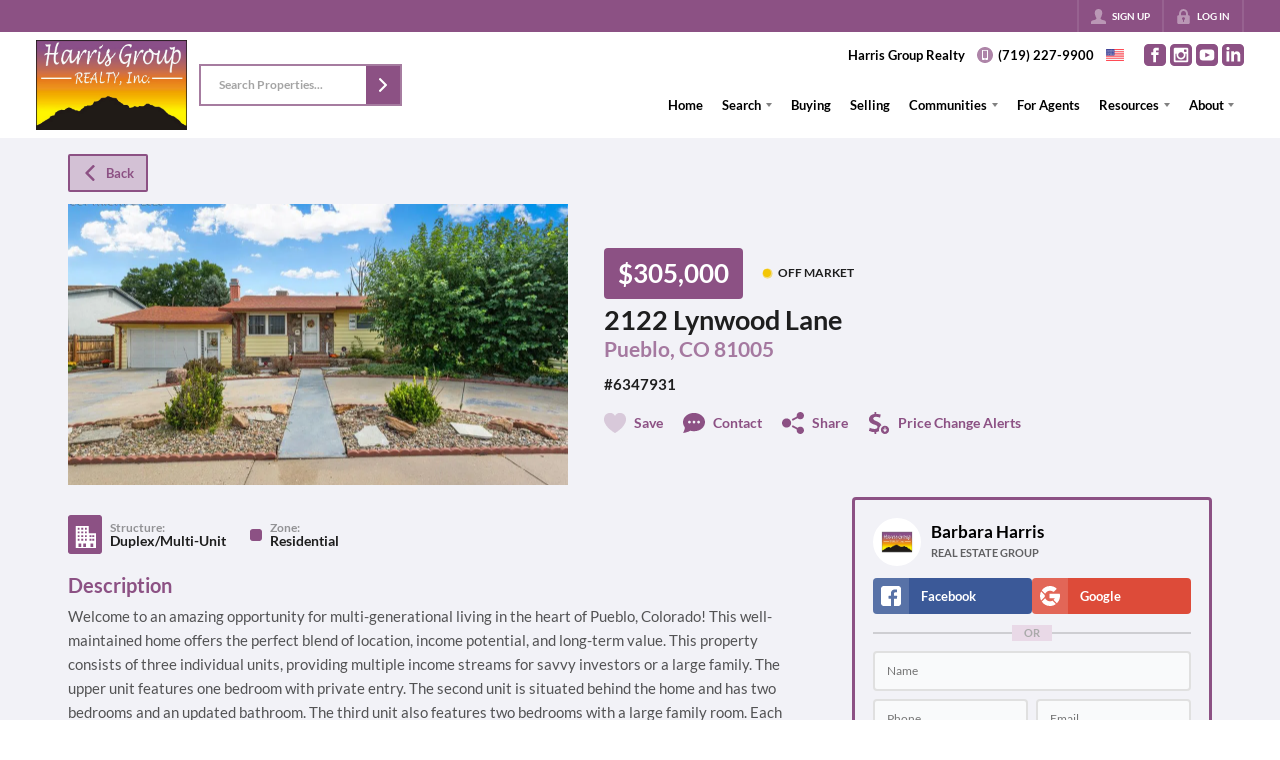

--- FILE ---
content_type: application/javascript
request_url: https://closehackstatic.com/_next/static/chunks/84740.75a9bb67a84af183.js
body_size: 1665
content:
"use strict";(self.webpackChunk_N_E=self.webpackChunk_N_E||[]).push([[62359,84740],{62359:(e,n,t)=>{t.d(n,{A:()=>f});var r=t(22043),i=t(95155),o=t(12115),a=t(39422),c=t(46010),s=t(30218).Ay.div.withConfig({componentId:"sc-6bcd47bd-0"})(["button{margin-top:18px;}.swift_read_more_trigger{margin-top:8px;color:var(--dash-text);cursor:pointer;display:flex;align-items:center;gap:6px;span{font-size:12px;font-weight:800;text-decoration:underline;}}"," "," ",""],function(e){return e.$linkColor&&"\n        .swift_read_more_content a {\n            color: ".concat(e.$linkColor,";\n            text-decoration: underline;\n        }\n    ")},function(e){return!e.$opened&&"\n		.swift_read_more_content {\n			max-height:".concat(e.$height,'px;\n			overflow:hidden;\n			position:relative;\n\n			&:after {\n				content:"";\n				display:block;\n				position:absolute;\n				bottom:0;\n				left:0;\n				right:0;\n				height:20%;\n				background: linear-gradient(0deg, var(--dash-bg, ').concat(e.$color_bg,") 0%, transparent 100%);\n				z-index:2;\n			}\n		}\n\n	")},function(e){return e.$opened&&"\n		.swift_read_more_trigger_sticky {\n			position: sticky;\n			bottom: 0;\n			background: var(--dash-bg, ".concat(e.$color_bg,");\n			padding: 8px 0;\n			z-index: 10;\n		}\n\n		button.swift_read_more_button_sticky {\n			position: sticky;\n			bottom: 0;\n			z-index: 10;\n		}\n	")});function l(e){if(!(null==e?void 0:e.cloneNode))return null;var n=e.cloneNode(!0);Object.assign(n.style,{overflow:"visible",height:"auto",maxHeight:"none",opacity:"0",visibility:"hidden",display:"block"}),e.after(n);var t=n.offsetHeight;return n.remove(),t}let f=function(e){var n=e.height,t=void 0===n?500:n,f=e.triggerType,d=void 0===f?"link":f,u=e.button,g=void 0===u||u,p=e.color_bg,h=e.content,_=e.className,m=e.children,v=e.linkColor,b=(0,o.useRef)(null),x=(0,r._)((0,o.useState)(!1),2),y=x[0],w=x[1],k=(0,r._)((0,o.useState)(!1),2),$=k[0],j=k[1],E=(0,r._)((0,o.useState)(!0),2),C=E[0],N=E[1],S=function(e){if(!e||"string"!=typeof e)return e;var n=e.replace(/<br\s*\/?\s*>/gi,"\n");return(n=(n=(n=n.replace(/&lt;/g,"<").replace(/&gt;/g,">").replace(/&amp;/g,"&").replace(/&quot;/g,'"').replace(/&#039;/g,"'")).replace(/^(\s*<(p|div|span)[^>]*>\s*(&nbsp;|\s)*<\/\2>\s*)+/gi,"")).split("\n").map(function(e){return e.trim()}).join("\n").replace(/\n+/g,"\n")).trim()};return(0,o.useEffect)(function(){if(b.current){var e=l(b.current);!e||e&&y&&e==y||w(e)}},[m]),(0,o.useEffect)(function(){if(b.current){var e=b.current.querySelectorAll("img");if(0!==e.length){var n=function(){var e=l(b.current);e&&e!==y&&w(e)};return e.forEach(function(e){e.complete?n():e.addEventListener("load",n)}),function(){e.forEach(function(e){e.removeEventListener("load",n)})}}}},[h,m]),(0,o.useEffect)(function(){y>=t&&C&&(N(!1),j(!0))},[y]),(0,i.jsx)(i.Fragment,{children:(0,i.jsxs)(s,{$height:t,$triggerType:d,$button:g,$color_bg:(void 0===p?"#ffffff":p)||"#ffffff",$opened:C,$linkColor:void 0===v?null:v,className:_||"",children:[(0,i.jsx)("div",{ref:b,className:"swift_read_more_content",children:h&&h.length>0&&h.startsWith("<")?(0,i.jsx)("div",{dangerouslySetInnerHTML:{__html:function(e){if(!e||"string"!=typeof e)return e;var n=/\.(png|jpg|jpeg|gif|svg|webp|bmp|ico|pdf)$/i;return e.replace(/(https?:\/\/[^\s<]+)/g,function(t){if(n.test(t))return t;var r=e.substring(0,e.indexOf(t)),i=e.substring(e.indexOf(t)+t.length);return r.endsWith('<a href="'.concat(t,'">'))||r.match(new RegExp("<a[^>]*href=[\"']".concat(t.replace(/[.*+?^${}()|[\]\\]/g,"\\$&"),"[\"'][^>]*>$")))||r.match(/<a[^>]*href=["'][^"']*$/)&&i.match(/^[^"']*["'][^>]*>/)||r.match(/<[^>]*src=["'][^"']*$/)&&i.match(/^[^"']*["'][^>]*>/)?t:'<a href="'.concat(t,'" target="_blank">').concat(t,"</a>")})}(S(h))}}):h?(0,i.jsx)("p",{style:{whiteSpace:"pre-line"},children:S(h)}):m?(0,i.jsx)("div",{children:m}):(0,i.jsx)("p",{children:" "})}),$&&g&&(0,i.jsx)(i.Fragment,{children:"button"==d?(0,i.jsxs)(a.default,{size:"xsmall",color:"primary",fillType:"hollow",onClick:function(){return N(!C)},icon:"arrow_down_circled",iconStyle:C?{transform:"rotate(180deg)"}:{},children:["Read ",C?"Less":"More"]}):(0,i.jsxs)("div",{className:"swift_read_more_trigger ".concat(C?"swift_read_more_trigger_sticky":""),onClick:function(){return N(!C)},children:[(0,i.jsxs)("span",{children:["Read ",C?"Less":"More"]}),(0,i.jsx)(c.A,{i:"chevron_down",width:"10px",style:{transform:C?"rotate(180deg)":"rotate(0deg)",transition:"transform 0.2s ease"}})]})})]})})}}}]);

--- FILE ---
content_type: application/javascript
request_url: https://closehackstatic.com/_next/static/chunks/71673-913c369f9d1f8de8.js
body_size: 4152
content:
(self.webpackChunk_N_E=self.webpackChunk_N_E||[]).push([[71673],{707:(t,r,n)=>{"use strict";var e=function(t,r){if(Array.isArray(t))return t;if(Symbol.iterator in Object(t))return function(t,r){var n=[],e=!0,i=!1,o=void 0;try{for(var a,s=t[Symbol.iterator]();!(e=(a=s.next()).done)&&(n.push(a.value),!r||n.length!==r);e=!0);}catch(t){i=!0,o=t}finally{try{!e&&s.return&&s.return()}finally{if(i)throw o}}return n}(t,r);throw TypeError("Invalid attempt to destructure non-iterable instance")},i=Object.assign||function(t){for(var r=1;r<arguments.length;r++){var n=arguments[r];for(var e in n)Object.prototype.hasOwnProperty.call(n,e)&&(t[e]=n[e])}return t},o=h(n(38667)),a=n(91667),s=h(n(63003));function h(t){return t&&t.__esModule?t:{default:t}}function u(t){if(!Array.isArray(t))return Array.from(t);for(var r=0,n=Array(t.length);r<t.length;r++)n[r]=t[r];return n}var l=function(t,r,n){return{x:t,y:r,wx:t,wy:r,zoom:1/0,points:n,numPoints:n.length}};function c(t){this.options=i({},this.options,t),this._initTrees()}c.prototype={options:{minZoom:0,maxZoom:16,radius:40,extent:512,nodeSize:16},load:function(t){for(var r=t.map(function(t){var r=function(t,r){var n={};for(var e in t)!(r.indexOf(e)>=0)&&Object.prototype.hasOwnProperty.call(t,e)&&(n[e]=t[e]);return n}(t,[]),n=t.lat;return l(t.lng,n,[r])}),n=this.options.maxZoom;n>=this.options.minZoom;n--)this.trees[n+1].load(r),r=this._cluster(r,n);return this.trees[this.options.minZoom].load(r),this},getClusters:function(t,r){var n=this,i=e(t,4),o=i[0],a=i[1],s=i[2],h=i[3],l=Math.max(this.options.minZoom,Math.min(r,this.options.maxZoom+1));return(o<s?[t]:[[o,a,180,h],[-180,a,s,h]]).map(function(t){return n.trees[l].search(t)}).reduce(function(t,r){return[].concat(u(t),u(r))},[])},_initTrees:function(){this.trees=[];for(var t=0;t<=this.options.maxZoom+1;t++)this.trees[t]=(0,s.default)(this.options.nodeSize)},_cluster:function(t,r){for(var n=[],e=(0,a.screenDist2LatLngDist)(this.options.radius,r),i=[0,0,0,0],s=0;s<t.length;s++){var h=t[s],c=h.points;if(!(h.zoom<=r)){h.zoom=r,i[0]=h.wx-e,i[1]=h.wy-e,i[2]=h.wx+e,i[3]=h.wy+e;for(var f=this.trees[r+1].search(i),d=!1,p=h.numPoints,m=h.wx*p,x=h.wy*p,v=0;v<f.length;v++){var b=f[v];r<b.zoom&&function(t,r){var n=t.wx-r.wx,e=t.wy-r.wy;return n*n+e*e}(h,b)<=e*e&&(d=!0,b.zoom=r,m+=b.wx*b.numPoints,x+=b.wy*b.numPoints,p+=b.numPoints,c=[].concat(u(c),u(b.points)))}if(!d){n.push(h);continue}var g=l(h.x,h.y,c);(0,o.default)(c.length===p,"clusterPoints.length === numPoints"),g.wx=m/p,g.wy=x/p,n.push(g)}}return n}},r.A=function(t,r){var n=new c(r);return n.load(t),function(t){var r=t.bounds,e=r.nw,i=r.se,o=t.zoom;return n.getClusters([e.lng,i.lat,i.lng,e.lat],o)}}},27987:(t,r,n)=>{"use strict";n.d(r,{tH:()=>l});var e=n(87773),i=n(44351),o=n(51462),a=n(3037),s=n(12115),h=(0,s.createContext)(null),u={didCatch:!1,error:null},l=function(t){function r(t){var n;return(0,i._)(this,r),(n=(0,e._)(this,r,[t])).resetErrorBoundary=n.resetErrorBoundary.bind(n),n.state=u,n}return(0,a._)(r,t),(0,o._)(r,[{key:"resetErrorBoundary",value:function(){var t,r;if(null!==this.state.error){for(var n=arguments.length,e=Array(n),i=0;i<n;i++)e[i]=arguments[i];null==(t=(r=this.props).onReset)||t.call(r,{args:e,reason:"imperative-api"}),this.setState(u)}}},{key:"componentDidCatch",value:function(t,r){var n,e;null==(n=(e=this.props).onError)||n.call(e,t,r)}},{key:"componentDidUpdate",value:function(t,r){var n,e,i=this.state.didCatch,o=this.props.resetKeys;i&&null!==r.error&&function(){var t=arguments.length>0&&void 0!==arguments[0]?arguments[0]:[],r=arguments.length>1&&void 0!==arguments[1]?arguments[1]:[];return t.length!==r.length||t.some(function(t,n){return!Object.is(t,r[n])})}(t.resetKeys,o)&&(null==(n=(e=this.props).onReset)||n.call(e,{next:o,prev:t.resetKeys,reason:"keys"}),this.setState(u))}},{key:"render",value:function(){var t=this.props,r=t.children,n=t.fallbackRender,e=t.FallbackComponent,i=t.fallback,o=this.state,a=o.didCatch,u=o.error,l=r;if(a){var c={error:u,resetErrorBoundary:this.resetErrorBoundary};if("function"==typeof n)l=n(c);else if(e)l=(0,s.createElement)(e,c);else if(void 0!==i)l=i;else throw u}return(0,s.createElement)(h.Provider,{value:{didCatch:a,error:u,resetErrorBoundary:this.resetErrorBoundary}},l)}}],[{key:"getDerivedStateFromError",value:function(t){return{didCatch:!0,error:t}}}]),r}(s.Component)},38667:t=>{"use strict";t.exports=function(t,r,n,e,i,o,a,s){if(!t){var h;if(void 0===r)h=Error("Minified exception occurred; use the non-minified dev environment for the full error message and additional helpful warnings.");else{var u=[n,e,i,o,a,s],l=0;(h=Error(r.replace(/%s/g,function(){return u[l++]}))).name="Invariant Violation"}throw h.framesToPop=1,h}}},63003:(t,r,n)=>{"use strict";Object.defineProperty(r,"__esModule",{value:!0});var e=function(t){return t&&t.__esModule?t:{default:t}}(n(87215)),i=function(t){return[t.x,t.y,t.x,t.y]},o=function(t,r){return t.x-r.x},a=function(t,r){return t.y-r.y};r.default=function(t){var r=(0,e.default)(t);return r.toBBox=i,r.compareMinX=o,r.compareMinY=a,r}},87215:(t,r,n)=>{var e;!function(){"use strict";function i(t,r){if(!(this instanceof i))return new i(t,r);this._maxEntries=Math.max(4,t||9),this._minEntries=Math.max(2,Math.ceil(.4*this._maxEntries)),r&&this._initFormat(r),this.clear()}function o(t,r){t.bbox=a(t,0,t.children.length,r)}function a(t,r,n,e){for(var i,o=s(),a=r;a<n;a++)i=t.children[a],h(o,t.leaf?e(i):i.bbox);return o}function s(){return[1/0,1/0,-1/0,-1/0]}function h(t,r){return t[0]=Math.min(t[0],r[0]),t[1]=Math.min(t[1],r[1]),t[2]=Math.max(t[2],r[2]),t[3]=Math.max(t[3],r[3]),t}function u(t,r){return t.bbox[0]-r.bbox[0]}function l(t,r){return t.bbox[1]-r.bbox[1]}function c(t){return(t[2]-t[0])*(t[3]-t[1])}function f(t){return t[2]-t[0]+(t[3]-t[1])}function d(t,r){return t[0]<=r[0]&&t[1]<=r[1]&&r[2]<=t[2]&&r[3]<=t[3]}function p(t,r){return r[0]<=t[2]&&r[1]<=t[3]&&r[2]>=t[0]&&r[3]>=t[1]}function m(t,r,n,e,i){for(var o,a=[r,n];a.length;)(n=a.pop())-(r=a.pop())<=e||(o=r+Math.ceil((n-r)/e/2)*e,function t(r,n,e,i,o){for(var a,s,h,u,l,c,f;e>n;){for(e-n>600&&(a=e-n+1,s=i-n+1,u=.5*Math.exp(2*(h=Math.log(a))/3),l=.5*Math.sqrt(h*u*(a-u)/a)*(s-a/2<0?-1:1),t(r,Math.max(n,Math.floor(i-s*u/a+l)),Math.min(e,Math.floor(i+(a-s)*u/a+l)),i,o)),c=r[i],s=n,f=e,x(r,n,i),o(r[e],c)>0&&x(r,n,e);s<f;){for(x(r,s,f),s++,f--;0>o(r[s],c);)s++;for(;o(r[f],c)>0;)f--}0===o(r[n],c)?x(r,n,f):x(r,++f,e),f<=i&&(n=f+1),i<=f&&(e=f-1)}}(t,r,n,o,i),a.push(r,o,o,n))}function x(t,r,n){var e=t[r];t[r]=t[n],t[n]=e}i.prototype={all:function(){return this._all(this.data,[])},search:function(t){var r=this.data,n=[],e=this.toBBox;if(!p(t,r.bbox))return n;for(var i,o,a,s,h=[];r;){for(i=0,o=r.children.length;i<o;i++)a=r.children[i],p(t,s=r.leaf?e(a):a.bbox)&&(r.leaf?n.push(a):d(t,s)?this._all(a,n):h.push(a));r=h.pop()}return n},collides:function(t){var r=this.data,n=this.toBBox;if(!p(t,r.bbox))return!1;for(var e,i,o,a,s=[];r;){for(e=0,i=r.children.length;e<i;e++)if(o=r.children[e],p(t,a=r.leaf?n(o):o.bbox)){if(r.leaf||d(t,a))return!0;s.push(o)}r=s.pop()}return!1},load:function(t){if(!(t&&t.length))return this;if(t.length<this._minEntries){for(var r=0,n=t.length;r<n;r++)this.insert(t[r]);return this}var e=this._build(t.slice(),0,t.length-1,0);if(this.data.children.length)if(this.data.height===e.height)this._splitRoot(this.data,e);else{if(this.data.height<e.height){var i=this.data;this.data=e,e=i}this._insert(e,this.data.height-e.height-1,!0)}else this.data=e;return this},insert:function(t){return t&&this._insert(t,this.data.height-1),this},clear:function(){return this.data={children:[],height:1,bbox:s(),leaf:!0},this},remove:function(t){if(!t)return this;for(var r,n,e,i,o=this.data,a=this.toBBox(t),s=[],h=[];o||s.length;){if(o||(o=s.pop(),n=s[s.length-1],r=h.pop(),i=!0),o.leaf&&-1!==(e=o.children.indexOf(t))){o.children.splice(e,1),s.push(o),this._condense(s);break}!i&&!o.leaf&&d(o.bbox,a)?(s.push(o),h.push(r),r=0,n=o,o=o.children[0]):n?(r++,o=n.children[r],i=!1):o=null}return this},toBBox:function(t){return t},compareMinX:function(t,r){return t[0]-r[0]},compareMinY:function(t,r){return t[1]-r[1]},toJSON:function(){return this.data},fromJSON:function(t){return this.data=t,this},_all:function(t,r){for(var n=[];t;)t.leaf?r.push.apply(r,t.children):n.push.apply(n,t.children),t=n.pop();return r},_build:function(t,r,n,e){var i,a=n-r+1,s=this._maxEntries;if(a<=s)return o(i={children:t.slice(r,n+1),height:1,bbox:null,leaf:!0},this.toBBox),i;e||(e=Math.ceil(Math.log(a)/Math.log(s)),s=Math.ceil(a/Math.pow(s,e-1))),i={children:[],height:e,bbox:null,leaf:!1};var h,u,l,c,f=Math.ceil(a/s),d=f*Math.ceil(Math.sqrt(s));for(m(t,r,n,d,this.compareMinX),h=r;h<=n;h+=d)for(l=Math.min(h+d-1,n),m(t,h,l,f,this.compareMinY),u=h;u<=l;u+=f)c=Math.min(u+f-1,l),i.children.push(this._build(t,u,c,e-1));return o(i,this.toBBox),i},_chooseSubtree:function(t,r,n,e){for(var i,o,a,s,h,u,l,f,d,p;e.push(r),!r.leaf&&e.length-1!==n;){for(i=0,l=f=1/0,o=r.children.length;i<o;i++){h=c((a=r.children[i]).bbox),(u=(d=t,(Math.max((p=a.bbox)[2],d[2])-Math.min(p[0],d[0]))*(Math.max(p[3],d[3])-Math.min(p[1],d[1]))-h))<f?(f=u,l=h<l?h:l,s=a):u===f&&h<l&&(l=h,s=a)}r=s||r.children[0]}return r},_insert:function(t,r,n){var e=this.toBBox,i=n?t.bbox:e(t),o=[],a=this._chooseSubtree(i,this.data,r,o);for(a.children.push(t),h(a.bbox,i);r>=0;)if(o[r].children.length>this._maxEntries)this._split(o,r),r--;else break;this._adjustParentBBoxes(i,o,r)},_split:function(t,r){var n=t[r],e=n.children.length,i=this._minEntries;this._chooseSplitAxis(n,i,e);var a=this._chooseSplitIndex(n,i,e),s={children:n.children.splice(a,n.children.length-a),height:n.height,bbox:null,leaf:!1};n.leaf&&(s.leaf=!0),o(n,this.toBBox),o(s,this.toBBox),r?t[r-1].children.push(s):this._splitRoot(n,s)},_splitRoot:function(t,r){this.data={children:[t,r],height:t.height+1,bbox:null,leaf:!1},o(this.data,this.toBBox)},_chooseSplitIndex:function(t,r,n){var e,i,o,s,h,u,l,f;for(u=l=1/0,e=r;e<=n-r;e++)s=function(t,r){var n=Math.max(t[0],r[0]),e=Math.max(t[1],r[1]);return Math.max(0,Math.min(t[2],r[2])-n)*Math.max(0,Math.min(t[3],r[3])-e)}(i=a(t,0,e,this.toBBox),o=a(t,e,n,this.toBBox)),h=c(i)+c(o),s<u?(u=s,f=e,l=h<l?h:l):s===u&&h<l&&(l=h,f=e);return f},_chooseSplitAxis:function(t,r,n){var e=t.leaf?this.compareMinX:u,i=t.leaf?this.compareMinY:l;this._allDistMargin(t,r,n,e)<this._allDistMargin(t,r,n,i)&&t.children.sort(e)},_allDistMargin:function(t,r,n,e){t.children.sort(e);var i,o,s=this.toBBox,u=a(t,0,r,s),l=a(t,n-r,n,s),c=f(u)+f(l);for(i=r;i<n-r;i++)o=t.children[i],h(u,t.leaf?s(o):o.bbox),c+=f(u);for(i=n-r-1;i>=r;i--)o=t.children[i],h(l,t.leaf?s(o):o.bbox),c+=f(l);return c},_adjustParentBBoxes:function(t,r,n){for(var e=n;e>=0;e--)h(r[e].bbox,t)},_condense:function(t){for(var r,n=t.length-1;n>=0;n--)0===t[n].children.length?n>0?(r=t[n-1].children).splice(r.indexOf(t[n]),1):this.clear():o(t[n],this.toBBox)},_initFormat:function(t){var r=["return a"," - b",";"];this.compareMinX=Function("a","b",r.join(t[0])),this.compareMinY=Function("a","b",r.join(t[1])),this.toBBox=Function("a","return [a"+t.join(", a")+"];")}},void 0===(e=(function(){return i}).call(r,n,r,t))||(t.exports=e)}()},91667:(t,r)=>{"use strict";Object.defineProperty(r,"__esModule",{value:!0}),r.lngX=function(t){return t/360+.5},r.latY=function(t){var r=Math.sin(t*Math.PI/180),n=.5-.25*Math.log((1+r)/(1-r))/Math.PI;return n<0?0:n>1?1:n},r.screenDist2LatLngDist=function(t,r){return t/Math.pow(2,r)/256*360}}}]);

--- FILE ---
content_type: application/javascript
request_url: https://closehackstatic.com/_next/static/chunks/49817-5a4581c6867c9270.js
body_size: 25143
content:
(self.webpackChunk_N_E=self.webpackChunk_N_E||[]).push([[49817],{14168:(e,t)=>{"use strict";var r="function"==typeof Symbol&&Symbol.for,n=r?Symbol.for("react.element"):60103,o=r?Symbol.for("react.portal"):60106,a=r?Symbol.for("react.fragment"):60107,i=r?Symbol.for("react.strict_mode"):60108,u=r?Symbol.for("react.profiler"):60114,s=r?Symbol.for("react.provider"):60109,c=r?Symbol.for("react.context"):60110,f=r?Symbol.for("react.async_mode"):60111,l=r?Symbol.for("react.concurrent_mode"):60111,p=r?Symbol.for("react.forward_ref"):60112,d=r?Symbol.for("react.suspense"):60113,h=r?Symbol.for("react.suspense_list"):60120,b=r?Symbol.for("react.memo"):60115,m=r?Symbol.for("react.lazy"):60116,y=r?Symbol.for("react.block"):60121,g=r?Symbol.for("react.fundamental"):60117,v=r?Symbol.for("react.responder"):60118,w=r?Symbol.for("react.scope"):60119;function S(e){if("object"==typeof e&&null!==e){var t=e.$$typeof;switch(t){case n:switch(e=e.type){case f:case l:case a:case u:case i:case d:return e;default:switch(e=e&&e.$$typeof){case c:case p:case m:case b:case s:return e;default:return t}}case o:return t}}}function x(e){return S(e)===l}t.AsyncMode=f,t.ConcurrentMode=l,t.ContextConsumer=c,t.ContextProvider=s,t.Element=n,t.ForwardRef=p,t.Fragment=a,t.Lazy=m,t.Memo=b,t.Portal=o,t.Profiler=u,t.StrictMode=i,t.Suspense=d,t.isAsyncMode=function(e){return x(e)||S(e)===f},t.isConcurrentMode=x,t.isContextConsumer=function(e){return S(e)===c},t.isContextProvider=function(e){return S(e)===s},t.isElement=function(e){return"object"==typeof e&&null!==e&&e.$$typeof===n},t.isForwardRef=function(e){return S(e)===p},t.isFragment=function(e){return S(e)===a},t.isLazy=function(e){return S(e)===m},t.isMemo=function(e){return S(e)===b},t.isPortal=function(e){return S(e)===o},t.isProfiler=function(e){return S(e)===u},t.isStrictMode=function(e){return S(e)===i},t.isSuspense=function(e){return S(e)===d},t.isValidElementType=function(e){return"string"==typeof e||"function"==typeof e||e===a||e===l||e===u||e===i||e===d||e===h||"object"==typeof e&&null!==e&&(e.$$typeof===m||e.$$typeof===b||e.$$typeof===s||e.$$typeof===c||e.$$typeof===p||e.$$typeof===g||e.$$typeof===v||e.$$typeof===w||e.$$typeof===y)},t.typeOf=S},30218:(e,t,r)=>{"use strict";r.d(t,{E:()=>th,ID:()=>e3,NP:()=>ta,Ay:()=>tp,i7:()=>td});var n=function(){return(n=Object.assign||function(e){for(var t,r=1,n=arguments.length;r<n;r++)for(var o in t=arguments[r])Object.prototype.hasOwnProperty.call(t,o)&&(e[o]=t[o]);return e}).apply(this,arguments)};Object.create;function o(e,t,r){if(r||2==arguments.length)for(var n,o=0,a=t.length;o<a;o++)!n&&o in t||(n||(n=Array.prototype.slice.call(t,0,o)),n[o]=t[o]);return e.concat(n||Array.prototype.slice.call(t))}Object.create,"function"==typeof SuppressedError&&SuppressedError;var a=r(12115),i=r(51711),u=r.n(i),s="-ms-",c="-moz-",f="-webkit-",l="comm",p="rule",d="decl",h="@keyframes",b=Math.abs,m=String.fromCharCode,y=Object.assign;function g(e,t){return(e=t.exec(e))?e[0]:e}function v(e,t,r){return e.replace(t,r)}function w(e,t,r){return e.indexOf(t,r)}function S(e,t){return 0|e.charCodeAt(t)}function x(e,t,r){return e.slice(t,r)}function A(e){return e.length}function C(e,t){return t.push(e),e}function k(e,t){return e.filter(function(e){return!g(e,t)})}var P=1,O=1,I=0,z=0,j=0,E="";function $(e,t,r,n,o,a,i,u){return{value:e,root:t,parent:r,type:n,props:o,children:a,line:P,column:O,length:i,return:"",siblings:u}}function F(e,t){return y($("",null,null,"",null,null,0,e.siblings),e,{length:-e.length},t)}function R(e){for(;e.root;)e=F(e.root,{children:[e]});C(e,e.siblings)}function T(){return j=z<I?S(E,z++):0,O++,10===j&&(O=1,P++),j}function N(){return S(E,z)}function M(e){switch(e){case 0:case 9:case 10:case 13:case 32:return 5;case 33:case 43:case 44:case 47:case 62:case 64:case 126:case 59:case 123:case 125:return 4;case 58:return 3;case 34:case 39:case 40:case 91:return 2;case 41:case 93:return 1}return 0}function _(e){var t,r;return(t=z-1,r=function e(t){for(;T();)switch(j){case t:return z;case 34:case 39:34!==t&&39!==t&&e(j);break;case 40:41===t&&e(t);break;case 92:T()}return z}(91===e?e+2:40===e?e+1:e),x(E,t,r)).trim()}function D(e,t){for(var r="",n=0;n<e.length;n++)r+=t(e[n],n,e,t)||"";return r}function L(e,t,r,n){switch(e.type){case"@layer":if(e.children.length)break;case"@import":case d:return e.return=e.return||e.value;case l:return"";case h:return e.return=e.value+"{"+D(e.children,n)+"}";case p:if(!A(e.value=e.props.join(",")))return""}return A(r=D(e.children,n))?e.return=e.value+"{"+r+"}":""}function q(e,t,r,n){if(e.length>-1&&!e.return)switch(e.type){case d:e.return=function e(t,r,n){var o;switch(o=r,45^S(t,0)?(((o<<2^S(t,0))<<2^S(t,1))<<2^S(t,2))<<2^S(t,3):0){case 5103:return f+"print-"+t+t;case 5737:case 4201:case 3177:case 3433:case 1641:case 4457:case 2921:case 5572:case 6356:case 5844:case 3191:case 6645:case 3005:case 6391:case 5879:case 5623:case 6135:case 4599:case 4855:case 4215:case 6389:case 5109:case 5365:case 5621:case 3829:return f+t+t;case 4789:return c+t+t;case 5349:case 4246:case 4810:case 6968:case 2756:return f+t+c+t+s+t+t;case 5936:switch(S(t,r+11)){case 114:return f+t+s+v(t,/[svh]\w+-[tblr]{2}/,"tb")+t;case 108:return f+t+s+v(t,/[svh]\w+-[tblr]{2}/,"tb-rl")+t;case 45:return f+t+s+v(t,/[svh]\w+-[tblr]{2}/,"lr")+t}case 6828:case 4268:case 2903:return f+t+s+t+t;case 6165:return f+t+s+"flex-"+t+t;case 5187:return f+t+v(t,/(\w+).+(:[^]+)/,f+"box-$1$2"+s+"flex-$1$2")+t;case 5443:return f+t+s+"flex-item-"+v(t,/flex-|-self/g,"")+(g(t,/flex-|baseline/)?"":s+"grid-row-"+v(t,/flex-|-self/g,""))+t;case 4675:return f+t+s+"flex-line-pack"+v(t,/align-content|flex-|-self/g,"")+t;case 5548:return f+t+s+v(t,"shrink","negative")+t;case 5292:return f+t+s+v(t,"basis","preferred-size")+t;case 6060:return f+"box-"+v(t,"-grow","")+f+t+s+v(t,"grow","positive")+t;case 4554:return f+v(t,/([^-])(transform)/g,"$1"+f+"$2")+t;case 6187:return v(v(v(t,/(zoom-|grab)/,f+"$1"),/(image-set)/,f+"$1"),t,"")+t;case 5495:case 3959:return v(t,/(image-set\([^]*)/,f+"$1$`$1");case 4968:return v(v(t,/(.+:)(flex-)?(.*)/,f+"box-pack:$3"+s+"flex-pack:$3"),/s.+-b[^;]+/,"justify")+f+t+t;case 4200:if(!g(t,/flex-|baseline/))return s+"grid-column-align"+x(t,r)+t;break;case 2592:case 3360:return s+v(t,"template-","")+t;case 4384:case 3616:if(n&&n.some(function(e,t){return r=t,g(e.props,/grid-\w+-end/)}))return~w(t+(n=n[r].value),"span",0)?t:s+v(t,"-start","")+t+s+"grid-row-span:"+(~w(n,"span",0)?g(n,/\d+/):g(n,/\d+/)-g(t,/\d+/))+";";return s+v(t,"-start","")+t;case 4896:case 4128:return n&&n.some(function(e){return g(e.props,/grid-\w+-start/)})?t:s+v(v(t,"-end","-span"),"span ","")+t;case 4095:case 3583:case 4068:case 2532:return v(t,/(.+)-inline(.+)/,f+"$1$2")+t;case 8116:case 7059:case 5753:case 5535:case 5445:case 5701:case 4933:case 4677:case 5533:case 5789:case 5021:case 4765:if(A(t)-1-r>6)switch(S(t,r+1)){case 109:if(45!==S(t,r+4))break;case 102:return v(t,/(.+:)(.+)-([^]+)/,"$1"+f+"$2-$3$1"+c+(108==S(t,r+3)?"$3":"$2-$3"))+t;case 115:return~w(t,"stretch",0)?e(v(t,"stretch","fill-available"),r,n)+t:t}break;case 5152:case 5920:return v(t,/(.+?):(\d+)(\s*\/\s*(span)?\s*(\d+))?(.*)/,function(e,r,n,o,a,i,u){return s+r+":"+n+u+(o?s+r+"-span:"+(a?i:i-n)+u:"")+t});case 4949:if(121===S(t,r+6))return v(t,":",":"+f)+t;break;case 6444:switch(S(t,45===S(t,14)?18:11)){case 120:return v(t,/(.+:)([^;\s!]+)(;|(\s+)?!.+)?/,"$1"+f+(45===S(t,14)?"inline-":"")+"box$3$1"+f+"$2$3$1"+s+"$2box$3")+t;case 100:return v(t,":",":"+s)+t}break;case 5719:case 2647:case 2135:case 3927:case 2391:return v(t,"scroll-","scroll-snap-")+t}return t}(e.value,e.length,r);return;case h:return D([F(e,{value:v(e.value,"@","@"+f)})],n);case p:if(e.length){var o,a;return o=r=e.props,a=function(t){switch(g(t,n=/(::plac\w+|:read-\w+)/)){case":read-only":case":read-write":R(F(e,{props:[v(t,/:(read-\w+)/,":"+c+"$1")]})),R(F(e,{props:[t]})),y(e,{props:k(r,n)});break;case"::placeholder":R(F(e,{props:[v(t,/:(plac\w+)/,":"+f+"input-$1")]})),R(F(e,{props:[v(t,/:(plac\w+)/,":"+c+"$1")]})),R(F(e,{props:[v(t,/:(plac\w+)/,s+"input-$1")]})),R(F(e,{props:[t]})),y(e,{props:k(r,n)})}return""},o.map(a).join("")}}}function W(e,t,r,n,o,a,i,u,s,c,f,l){for(var d=o-1,h=0===o?a:[""],m=h.length,y=0,g=0,w=0;y<n;++y)for(var S=0,A=x(e,d+1,d=b(g=i[y])),C=e;S<m;++S)(C=(g>0?h[S]+" "+A:v(A,/&\f/g,h[S])).trim())&&(s[w++]=C);return $(e,t,r,0===o?p:u,s,c,f,l)}function B(e,t,r,n,o){return $(e,t,r,d,x(e,0,n),x(e,n+1,-1),n,o)}var G={animationIterationCount:1,aspectRatio:1,borderImageOutset:1,borderImageSlice:1,borderImageWidth:1,boxFlex:1,boxFlexGroup:1,boxOrdinalGroup:1,columnCount:1,columns:1,flex:1,flexGrow:1,flexPositive:1,flexShrink:1,flexNegative:1,flexOrder:1,gridRow:1,gridRowEnd:1,gridRowSpan:1,gridRowStart:1,gridColumn:1,gridColumnEnd:1,gridColumnSpan:1,gridColumnStart:1,msGridRow:1,msGridRowSpan:1,msGridColumn:1,msGridColumnSpan:1,fontWeight:1,lineHeight:1,opacity:1,order:1,orphans:1,tabSize:1,widows:1,zIndex:1,zoom:1,WebkitLineClamp:1,fillOpacity:1,floodOpacity:1,stopOpacity:1,strokeDasharray:1,strokeDashoffset:1,strokeMiterlimit:1,strokeOpacity:1,strokeWidth:1},H=r(95704),U=void 0!==H&&void 0!==H.env&&(H.env.REACT_APP_SC_ATTR||H.env.SC_ATTR)||"data-styled",V="active",Y="data-styled-version",Q="6.1.19",K="/*!sc*/\n",Z="undefined"!=typeof window&&"undefined"!=typeof document,J=!!("boolean"==typeof SC_DISABLE_SPEEDY?SC_DISABLE_SPEEDY:void 0!==H&&void 0!==H.env&&void 0!==H.env.REACT_APP_SC_DISABLE_SPEEDY&&""!==H.env.REACT_APP_SC_DISABLE_SPEEDY?"false"!==H.env.REACT_APP_SC_DISABLE_SPEEDY&&H.env.REACT_APP_SC_DISABLE_SPEEDY:void 0!==H&&void 0!==H.env&&void 0!==H.env.SC_DISABLE_SPEEDY&&""!==H.env.SC_DISABLE_SPEEDY&&"false"!==H.env.SC_DISABLE_SPEEDY&&H.env.SC_DISABLE_SPEEDY),X=Object.freeze([]),ee=Object.freeze({}),et=new Set(["a","abbr","address","area","article","aside","audio","b","base","bdi","bdo","big","blockquote","body","br","button","canvas","caption","cite","code","col","colgroup","data","datalist","dd","del","details","dfn","dialog","div","dl","dt","em","embed","fieldset","figcaption","figure","footer","form","h1","h2","h3","h4","h5","h6","header","hgroup","hr","html","i","iframe","img","input","ins","kbd","keygen","label","legend","li","link","main","map","mark","menu","menuitem","meta","meter","nav","noscript","object","ol","optgroup","option","output","p","param","picture","pre","progress","q","rp","rt","ruby","s","samp","script","section","select","small","source","span","strong","style","sub","summary","sup","table","tbody","td","textarea","tfoot","th","thead","time","tr","track","u","ul","use","var","video","wbr","circle","clipPath","defs","ellipse","foreignObject","g","image","line","linearGradient","marker","mask","path","pattern","polygon","polyline","radialGradient","rect","stop","svg","text","tspan"]),er=/[!"#$%&'()*+,./:;<=>?@[\\\]^`{|}~-]+/g,en=/(^-|-$)/g;function eo(e){return e.replace(er,"-").replace(en,"")}var ea=/(a)(d)/gi,ei=function(e){return String.fromCharCode(e+(e>25?39:97))};function eu(e){var t,r="";for(t=Math.abs(e);t>52;t=t/52|0)r=ei(t%52)+r;return(ei(t%52)+r).replace(ea,"$1-$2")}var es,ec=function(e,t){for(var r=t.length;r;)e=33*e^t.charCodeAt(--r);return e},ef=function(e){return ec(5381,e)};function el(e){return"string"==typeof e}var ep="function"==typeof Symbol&&Symbol.for,ed=ep?Symbol.for("react.memo"):60115,eh=ep?Symbol.for("react.forward_ref"):60112,eb={childContextTypes:!0,contextType:!0,contextTypes:!0,defaultProps:!0,displayName:!0,getDefaultProps:!0,getDerivedStateFromError:!0,getDerivedStateFromProps:!0,mixins:!0,propTypes:!0,type:!0},em={name:!0,length:!0,prototype:!0,caller:!0,callee:!0,arguments:!0,arity:!0},ey={$$typeof:!0,compare:!0,defaultProps:!0,displayName:!0,propTypes:!0,type:!0},eg=((es={})[eh]={$$typeof:!0,render:!0,defaultProps:!0,displayName:!0,propTypes:!0},es[ed]=ey,es);function ev(e){return("type"in e&&e.type.$$typeof)===ed?ey:"$$typeof"in e?eg[e.$$typeof]:eb}var ew=Object.defineProperty,eS=Object.getOwnPropertyNames,ex=Object.getOwnPropertySymbols,eA=Object.getOwnPropertyDescriptor,eC=Object.getPrototypeOf,ek=Object.prototype;function eP(e){return"function"==typeof e}function eO(e){return"object"==typeof e&&"styledComponentId"in e}function eI(e,t){return e&&t?"".concat(e," ").concat(t):e||t||""}function ez(e,t){if(0===e.length)return"";for(var r=e[0],n=1;n<e.length;n++)r+=t?t+e[n]:e[n];return r}function ej(e){return null!==e&&"object"==typeof e&&e.constructor.name===Object.name&&!("props"in e&&e.$$typeof)}function eE(e,t){Object.defineProperty(e,"toString",{value:t})}function e$(e){for(var t=[],r=1;r<arguments.length;r++)t[r-1]=arguments[r];return Error("An error occurred. See https://github.com/styled-components/styled-components/blob/main/packages/styled-components/src/utils/errors.md#".concat(e," for more information.").concat(t.length>0?" Args: ".concat(t.join(", ")):""))}var eF=function(){function e(e){this.groupSizes=new Uint32Array(512),this.length=512,this.tag=e}return e.prototype.indexOfGroup=function(e){for(var t=0,r=0;r<e;r++)t+=this.groupSizes[r];return t},e.prototype.insertRules=function(e,t){if(e>=this.groupSizes.length){for(var r=this.groupSizes,n=r.length,o=n;e>=o;)if((o<<=1)<0)throw e$(16,"".concat(e));this.groupSizes=new Uint32Array(o),this.groupSizes.set(r),this.length=o;for(var a=n;a<o;a++)this.groupSizes[a]=0}for(var i=this.indexOfGroup(e+1),u=(a=0,t.length);a<u;a++)this.tag.insertRule(i,t[a])&&(this.groupSizes[e]++,i++)},e.prototype.clearGroup=function(e){if(e<this.length){var t=this.groupSizes[e],r=this.indexOfGroup(e),n=r+t;this.groupSizes[e]=0;for(var o=r;o<n;o++)this.tag.deleteRule(r)}},e.prototype.getGroup=function(e){var t="";if(e>=this.length||0===this.groupSizes[e])return t;for(var r=this.groupSizes[e],n=this.indexOfGroup(e),o=n+r,a=n;a<o;a++)t+="".concat(this.tag.getRule(a)).concat(K);return t},e}(),eR=new Map,eT=new Map,eN=1,eM=function(e){if(eR.has(e))return eR.get(e);for(;eT.has(eN);)eN++;var t=eN++;return eR.set(e,t),eT.set(t,e),t},e_=function(e,t){eN=t+1,eR.set(e,t),eT.set(t,e)},eD="style[".concat(U,"][").concat(Y,'="').concat(Q,'"]'),eL=new RegExp("^".concat(U,'\\.g(\\d+)\\[id="([\\w\\d-]+)"\\].*?"([^"]*)')),eq=function(e,t,r){for(var n,o=r.split(","),a=0,i=o.length;a<i;a++)(n=o[a])&&e.registerName(t,n)},eW=function(e,t){for(var r,n=(null!=(r=t.textContent)?r:"").split(K),o=[],a=0,i=n.length;a<i;a++){var u=n[a].trim();if(u){var s=u.match(eL);if(s){var c=0|parseInt(s[1],10),f=s[2];0!==c&&(e_(f,c),eq(e,f,s[3]),e.getTag().insertRules(c,o)),o.length=0}else o.push(u)}}},eB=function(e){for(var t=document.querySelectorAll(eD),r=0,n=t.length;r<n;r++){var o=t[r];o&&o.getAttribute(U)!==V&&(eW(e,o),o.parentNode&&o.parentNode.removeChild(o))}},eG=function(e){var t,n=document.head,o=e||n,a=document.createElement("style"),i=(t=Array.from(o.querySelectorAll("style[".concat(U,"]"))))[t.length-1],u=void 0!==i?i.nextSibling:null;a.setAttribute(U,V),a.setAttribute(Y,Q);var s=r.nc;return s&&a.setAttribute("nonce",s),o.insertBefore(a,u),a},eH=function(){function e(e){this.element=eG(e),this.element.appendChild(document.createTextNode("")),this.sheet=function(e){if(e.sheet)return e.sheet;for(var t=document.styleSheets,r=0,n=t.length;r<n;r++){var o=t[r];if(o.ownerNode===e)return o}throw e$(17)}(this.element),this.length=0}return e.prototype.insertRule=function(e,t){try{return this.sheet.insertRule(t,e),this.length++,!0}catch(e){return!1}},e.prototype.deleteRule=function(e){this.sheet.deleteRule(e),this.length--},e.prototype.getRule=function(e){var t=this.sheet.cssRules[e];return t&&t.cssText?t.cssText:""},e}(),eU=function(){function e(e){this.element=eG(e),this.nodes=this.element.childNodes,this.length=0}return e.prototype.insertRule=function(e,t){if(e<=this.length&&e>=0){var r=document.createTextNode(t);return this.element.insertBefore(r,this.nodes[e]||null),this.length++,!0}return!1},e.prototype.deleteRule=function(e){this.element.removeChild(this.nodes[e]),this.length--},e.prototype.getRule=function(e){return e<this.length?this.nodes[e].textContent:""},e}(),eV=function(){function e(e){this.rules=[],this.length=0}return e.prototype.insertRule=function(e,t){return e<=this.length&&(this.rules.splice(e,0,t),this.length++,!0)},e.prototype.deleteRule=function(e){this.rules.splice(e,1),this.length--},e.prototype.getRule=function(e){return e<this.length?this.rules[e]:""},e}(),eY=Z,eQ={isServer:!Z,useCSSOMInjection:!J},eK=function(){function e(e,t,r){void 0===e&&(e=ee),void 0===t&&(t={});var o=this;this.options=n(n({},eQ),e),this.gs=t,this.names=new Map(r),this.server=!!e.isServer,!this.server&&Z&&eY&&(eY=!1,eB(this)),eE(this,function(){for(var e=o.getTag(),t=e.length,r="",n=0;n<t;n++)!function(t){var n=eT.get(t);if(void 0===n)return;var a=o.names.get(n),i=e.getGroup(t);if(void 0!==a&&a.size&&0!==i.length){var u="".concat(U,".g").concat(t,'[id="').concat(n,'"]'),s="";void 0!==a&&a.forEach(function(e){e.length>0&&(s+="".concat(e,","))}),r+="".concat(i).concat(u,'{content:"').concat(s,'"}').concat(K)}}(n);return r})}return e.registerId=function(e){return eM(e)},e.prototype.rehydrate=function(){!this.server&&Z&&eB(this)},e.prototype.reconstructWithOptions=function(t,r){return void 0===r&&(r=!0),new e(n(n({},this.options),t),this.gs,r&&this.names||void 0)},e.prototype.allocateGSInstance=function(e){return this.gs[e]=(this.gs[e]||0)+1},e.prototype.getTag=function(){var e,t,r;return this.tag||(this.tag=(t=(e=this.options).useCSSOMInjection,r=e.target,new eF(e.isServer?new eV(r):t?new eH(r):new eU(r))))},e.prototype.hasNameForId=function(e,t){return this.names.has(e)&&this.names.get(e).has(t)},e.prototype.registerName=function(e,t){if(eM(e),this.names.has(e))this.names.get(e).add(t);else{var r=new Set;r.add(t),this.names.set(e,r)}},e.prototype.insertRules=function(e,t,r){this.registerName(e,t),this.getTag().insertRules(eM(e),r)},e.prototype.clearNames=function(e){this.names.has(e)&&this.names.get(e).clear()},e.prototype.clearRules=function(e){this.getTag().clearGroup(eM(e)),this.clearNames(e)},e.prototype.clearTag=function(){this.tag=void 0},e}(),eZ=/&/g,eJ=/^\s*\/\/.*$/gm;function eX(e){var t,r,n,o=void 0===e?ee:e,a=o.options,i=void 0===a?ee:a,u=o.plugins,s=void 0===u?X:u,c=function(e,n,o){return o.startsWith(r)&&o.endsWith(r)&&o.replaceAll(r,"").length>0?".".concat(t):e},f=s.slice();f.push(function(e){e.type===p&&e.value.includes("&")&&(e.props[0]=e.props[0].replace(eZ,r).replace(n,c))}),i.prefix&&f.push(q),f.push(L);var d=function(e,o,a,u){void 0===o&&(o=""),void 0===a&&(a=""),void 0===u&&(u="&"),t=u,r=o,n=RegExp("\\".concat(r,"\\b"),"g");var s,c,p,d,h,y,g=e.replace(eJ,""),k=(h=function e(t,r,n,o,a,i,u,s,c){for(var f,p,d,h,y=0,g=0,k=u,I=0,F=0,R=0,D=1,L=1,q=1,G=0,H="",U=a,V=i,Y=o,Q=H;L;)switch(R=G,G=T()){case 40:if(108!=R&&58==S(Q,k-1)){-1!=w(Q+=v(_(G),"&","&\f"),"&\f",b(y?s[y-1]:0))&&(q=-1);break}case 34:case 39:case 91:Q+=_(G);break;case 9:case 10:case 13:case 32:Q+=function(e){for(;j=N();)if(j<33)T();else break;return M(e)>2||M(j)>3?"":" "}(R);break;case 92:Q+=function(e,t){for(var r;--t&&T()&&!(j<48)&&!(j>102)&&(!(j>57)||!(j<65))&&(!(j>70)||!(j<97)););return r=z+(t<6&&32==N()&&32==T()),x(E,e,r)}(z-1,7);continue;case 47:switch(N()){case 42:case 47:C((f=function(e,t){for(;T();)if(e+j===57)break;else if(e+j===84&&47===N())break;return"/*"+x(E,t,z-1)+"*"+m(47===e?e:T())}(T(),z),p=r,d=n,h=c,$(f,p,d,l,m(j),x(f,2,-2),0,h)),c);break;default:Q+="/"}break;case 123*D:s[y++]=A(Q)*q;case 125*D:case 59:case 0:switch(G){case 0:case 125:L=0;case 59+g:-1==q&&(Q=v(Q,/\f/g,"")),F>0&&A(Q)-k&&C(F>32?B(Q+";",o,n,k-1,c):B(v(Q," ","")+";",o,n,k-2,c),c);break;case 59:Q+=";";default:if(C(Y=W(Q,r,n,y,g,a,s,H,U=[],V=[],k,i),i),123===G)if(0===g)e(Q,r,Y,Y,U,i,k,s,V);else switch(99===I&&110===S(Q,3)?100:I){case 100:case 108:case 109:case 115:e(t,Y,Y,o&&C(W(t,Y,Y,0,0,a,s,H,a,U=[],k,V),V),a,V,k,s,o?U:V);break;default:e(Q,Y,Y,Y,[""],V,0,s,V)}}y=g=F=0,D=q=1,H=Q="",k=u;break;case 58:k=1+A(Q),F=R;default:if(D<1){if(123==G)--D;else if(125==G&&0==D++&&125==(j=z>0?S(E,--z):0,O--,10===j&&(O=1,P--),j))continue}switch(Q+=m(G),G*D){case 38:q=g>0?1:(Q+="\f",-1);break;case 44:s[y++]=(A(Q)-1)*q,q=1;break;case 64:45===N()&&(Q+=_(T())),I=N(),g=k=A(H=Q+=function(e){for(;!M(N());)T();return x(E,e,z)}(z)),G++;break;case 45:45===R&&2==A(Q)&&(D=0)}}return i}("",null,null,null,[""],(d=p=a||o?"".concat(a," ").concat(o," { ").concat(g," }"):g,P=O=1,I=A(E=d),z=0,p=[]),0,[0],p),E="",h);i.namespace&&(k=function e(t,r){return t.map(function(t){return"rule"===t.type&&(t.value="".concat(r," ").concat(t.value),t.value=t.value.replaceAll(",",",".concat(r," ")),t.props=t.props.map(function(e){return"".concat(r," ").concat(e)})),Array.isArray(t.children)&&"@keyframes"!==t.type&&(t.children=e(t.children,r)),t})}(k,i.namespace));var F=[];return D(k,(c=(s=f.concat((y=function(e){return F.push(e)},function(e){!e.root&&(e=e.return)&&y(e)}))).length,function(e,t,r,n){for(var o="",a=0;a<c;a++)o+=s[a](e,t,r,n)||"";return o})),F};return d.hash=s.length?s.reduce(function(e,t){return t.name||e$(15),ec(e,t.name)},5381).toString():"",d}var e0=new eK,e1=eX(),e5=a.createContext({shouldForwardProp:void 0,styleSheet:e0,stylis:e1}),e2=(e5.Consumer,a.createContext(void 0));function e6(){return(0,a.useContext)(e5)}function e3(e){var t=(0,a.useState)(e.stylisPlugins),r=t[0],n=t[1],o=e6().styleSheet,i=(0,a.useMemo)(function(){var t=o;return e.sheet?t=e.sheet:e.target&&(t=t.reconstructWithOptions({target:e.target},!1)),e.disableCSSOMInjection&&(t=t.reconstructWithOptions({useCSSOMInjection:!1})),t},[e.disableCSSOMInjection,e.sheet,e.target,o]),s=(0,a.useMemo)(function(){return eX({options:{namespace:e.namespace,prefix:e.enableVendorPrefixes},plugins:r})},[e.enableVendorPrefixes,e.namespace,r]);(0,a.useEffect)(function(){u()(r,e.stylisPlugins)||n(e.stylisPlugins)},[e.stylisPlugins]);var c=(0,a.useMemo)(function(){return{shouldForwardProp:e.shouldForwardProp,styleSheet:i,stylis:s}},[e.shouldForwardProp,i,s]);return a.createElement(e5.Provider,{value:c},a.createElement(e2.Provider,{value:s},e.children))}var e4=function(){function e(e,t){var r=this;this.inject=function(e,t){void 0===t&&(t=e1);var n=r.name+t.hash;e.hasNameForId(r.id,n)||e.insertRules(r.id,n,t(r.rules,n,"@keyframes"))},this.name=e,this.id="sc-keyframes-".concat(e),this.rules=t,eE(this,function(){throw e$(12,String(r.name))})}return e.prototype.getName=function(e){return void 0===e&&(e=e1),this.name+e.hash},e}();function e8(e){for(var t="",r=0;r<e.length;r++){var n=e[r];if(1===r&&"-"===n&&"-"===e[0])return e;n>="A"&&n<="Z"?t+="-"+n.toLowerCase():t+=n}return t.startsWith("ms-")?"-"+t:t}var e7=function(e){return null==e||!1===e||""===e},e9=function(e){var t=[];for(var r in e){var n=e[r];e.hasOwnProperty(r)&&!e7(n)&&(Array.isArray(n)&&n.isCss||eP(n)?t.push("".concat(e8(r),":"),n,";"):ej(n)?t.push.apply(t,o(o(["".concat(r," {")],e9(n),!1),["}"],!1)):t.push("".concat(e8(r),": ").concat(null==n||"boolean"==typeof n||""===n?"":"number"!=typeof n||0===n||r in G||r.startsWith("--")?String(n).trim():"".concat(n,"px"),";")))}return t};function te(e,t,r,n){if(e7(e))return[];if(eO(e))return[".".concat(e.styledComponentId)];if(eP(e))return!eP(e)||e.prototype&&e.prototype.isReactComponent||!t?[e]:te(e(t),t,r,n);return e instanceof e4?r?(e.inject(r,n),[e.getName(n)]):[e]:ej(e)?e9(e):Array.isArray(e)?Array.prototype.concat.apply(X,e.map(function(e){return te(e,t,r,n)})):[e.toString()]}function tt(e){for(var t=0;t<e.length;t+=1){var r=e[t];if(eP(r)&&!eO(r))return!1}return!0}var tr=ef(Q),tn=function(){function e(e,t,r){this.rules=e,this.staticRulesId="",this.isStatic=(void 0===r||r.isStatic)&&tt(e),this.componentId=t,this.baseHash=ec(tr,t),this.baseStyle=r,eK.registerId(t)}return e.prototype.generateAndInjectStyles=function(e,t,r){var n=this.baseStyle?this.baseStyle.generateAndInjectStyles(e,t,r):"";if(this.isStatic&&!r.hash)if(this.staticRulesId&&t.hasNameForId(this.componentId,this.staticRulesId))n=eI(n,this.staticRulesId);else{var o=ez(te(this.rules,e,t,r)),a=eu(ec(this.baseHash,o)>>>0);if(!t.hasNameForId(this.componentId,a)){var i=r(o,".".concat(a),void 0,this.componentId);t.insertRules(this.componentId,a,i)}n=eI(n,a),this.staticRulesId=a}else{for(var u=ec(this.baseHash,r.hash),s="",c=0;c<this.rules.length;c++){var f=this.rules[c];if("string"==typeof f)s+=f;else if(f){var l=ez(te(f,e,t,r));u=ec(u,l+c),s+=l}}if(s){var p=eu(u>>>0);t.hasNameForId(this.componentId,p)||t.insertRules(this.componentId,p,r(s,".".concat(p),void 0,this.componentId)),n=eI(n,p)}}return n},e}(),to=a.createContext(void 0);function ta(e){var t=a.useContext(to),r=(0,a.useMemo)(function(){var r=e.theme;if(!r)throw e$(14);if(eP(r))return r(t);if(Array.isArray(r)||"object"!=typeof r)throw e$(8);return t?n(n({},t),r):r},[e.theme,t]);return e.children?a.createElement(to.Provider,{value:r},e.children):null}to.Consumer;var ti={};function tu(e,t,r){var o,i,u,s,c=eO(e),f=!el(e),l=t.attrs,p=void 0===l?X:l,d=t.componentId,h=void 0===d?(o=t.displayName,i=t.parentComponentId,ti[u="string"!=typeof o?"sc":eo(o)]=(ti[u]||0)+1,s="".concat(u,"-").concat(eu(ef(Q+u+ti[u])>>>0)),i?"".concat(i,"-").concat(s):s):d,b=t.displayName,m=void 0===b?el(e)?"styled.".concat(e):"Styled(".concat(e.displayName||e.name||"Component",")"):b,y=t.displayName&&t.componentId?"".concat(eo(t.displayName),"-").concat(t.componentId):t.componentId||h,g=c&&e.attrs?e.attrs.concat(p).filter(Boolean):p,v=t.shouldForwardProp;if(c&&e.shouldForwardProp){var w=e.shouldForwardProp;if(t.shouldForwardProp){var S=t.shouldForwardProp;v=function(e,t){return w(e,t)&&S(e,t)}}else v=w}var x=new tn(r,y,c?e.componentStyle:void 0);function A(e,t){return function(e,t,r){var o,i,u=e.attrs,s=e.componentStyle,c=e.defaultProps,f=e.foldedComponentIds,l=e.styledComponentId,p=e.target,d=a.useContext(to),h=e6(),b=e.shouldForwardProp||h.shouldForwardProp,m=(void 0===(o=c)&&(o=ee),t.theme!==o.theme&&t.theme||d||o.theme||ee),y=function(e,t,r){for(var o,a=n(n({},t),{className:void 0,theme:r}),i=0;i<e.length;i+=1){var u=eP(o=e[i])?o(a):o;for(var s in u)a[s]="className"===s?eI(a[s],u[s]):"style"===s?n(n({},a[s]),u[s]):u[s]}return t.className&&(a.className=eI(a.className,t.className)),a}(u,t,m),g=y.as||p,v={};for(var w in y)void 0===y[w]||"$"===w[0]||"as"===w||"theme"===w&&y.theme===m||("forwardedAs"===w?v.as=y.forwardedAs:b&&!b(w,g)||(v[w]=y[w]));var S=(i=e6(),s.generateAndInjectStyles(y,i.styleSheet,i.stylis)),x=eI(f,l);return S&&(x+=" "+S),y.className&&(x+=" "+y.className),v[el(g)&&!et.has(g)?"class":"className"]=x,r&&(v.ref=r),(0,a.createElement)(g,v)}(C,e,t)}A.displayName=m;var C=a.forwardRef(A);return C.attrs=g,C.componentStyle=x,C.displayName=m,C.shouldForwardProp=v,C.foldedComponentIds=c?eI(e.foldedComponentIds,e.styledComponentId):"",C.styledComponentId=y,C.target=c?e.target:e,Object.defineProperty(C,"defaultProps",{get:function(){return this._foldedDefaultProps},set:function(t){this._foldedDefaultProps=c?function(e){for(var t=[],r=1;r<arguments.length;r++)t[r-1]=arguments[r];for(var n=0;n<t.length;n++)!function e(t,r,n){if(void 0===n&&(n=!1),!n&&!ej(t)&&!Array.isArray(t))return r;if(Array.isArray(r))for(var o=0;o<r.length;o++)t[o]=e(t[o],r[o]);else if(ej(r))for(var o in r)t[o]=e(t[o],r[o]);return t}(e,t[n],!0);return e}({},e.defaultProps,t):t}}),eE(C,function(){return".".concat(C.styledComponentId)}),f&&function e(t,r,n){if("string"!=typeof r){if(ek){var o=eC(r);o&&o!==ek&&e(t,o,n)}var a=eS(r);ex&&(a=a.concat(ex(r)));for(var i=ev(t),u=ev(r),s=0;s<a.length;++s){var c=a[s];if(!(c in em||n&&n[c]||u&&c in u||i&&c in i)){var f=eA(r,c);try{ew(t,c,f)}catch(e){}}}}return t}(C,e,{attrs:!0,componentStyle:!0,displayName:!0,foldedComponentIds:!0,shouldForwardProp:!0,styledComponentId:!0,target:!0}),C}function ts(e,t){for(var r=[e[0]],n=0,o=t.length;n<o;n+=1)r.push(t[n],e[n+1]);return r}var tc=function(e){return Object.assign(e,{isCss:!0})};function tf(e){for(var t=[],r=1;r<arguments.length;r++)t[r-1]=arguments[r];return eP(e)||ej(e)?tc(te(ts(X,o([e],t,!0)))):0===t.length&&1===e.length&&"string"==typeof e[0]?te(e):tc(te(ts(e,t)))}var tl=function(e){return function e(t,r,a){if(void 0===a&&(a=ee),!r)throw e$(1,r);var i=function(e){for(var n=[],i=1;i<arguments.length;i++)n[i-1]=arguments[i];return t(r,a,tf.apply(void 0,o([e],n,!1)))};return i.attrs=function(o){return e(t,r,n(n({},a),{attrs:Array.prototype.concat(a.attrs,o).filter(Boolean)}))},i.withConfig=function(o){return e(t,r,n(n({},a),o))},i}(tu,e)},tp=tl;function td(e){for(var t=[],r=1;r<arguments.length;r++)t[r-1]=arguments[r];var n=ez(tf.apply(void 0,o([e],t,!1)));return new e4(eu(ef(n)>>>0),n)}et.forEach(function(e){tp[e]=tl(e)}),function(){function e(e,t){this.rules=e,this.componentId=t,this.isStatic=tt(e),eK.registerId(this.componentId+1)}e.prototype.createStyles=function(e,t,r,n){var o=n(ez(te(this.rules,t,r,n)),""),a=this.componentId+e;r.insertRules(a,a,o)},e.prototype.removeStyles=function(e,t){t.clearRules(this.componentId+e)},e.prototype.renderStyles=function(e,t,r,n){e>2&&eK.registerId(this.componentId+e),this.removeStyles(e,r),this.createStyles(e,t,r,n)}}();var th=function(){function e(){var e=this;this._emitSheetCSS=function(){var t=e.instance.toString();if(!t)return"";var n=r.nc,o=ez([n&&'nonce="'.concat(n,'"'),"".concat(U,'="true"'),"".concat(Y,'="').concat(Q,'"')].filter(Boolean)," ");return"<style ".concat(o,">").concat(t,"</style>")},this.getStyleTags=function(){if(e.sealed)throw e$(2);return e._emitSheetCSS()},this.getStyleElement=function(){if(e.sealed)throw e$(2);var t,o=e.instance.toString();if(!o)return[];var i=((t={})[U]="",t[Y]=Q,t.dangerouslySetInnerHTML={__html:o},t),u=r.nc;return u&&(i.nonce=u),[a.createElement("style",n({},i,{key:"sc-0-0"}))]},this.seal=function(){e.sealed=!0},this.instance=new eK({isServer:!0}),this.sealed=!1}return e.prototype.collectStyles=function(e){if(this.sealed)throw e$(2);return a.createElement(e3,{sheet:this.instance},e)},e.prototype.interleaveWithNodeStream=function(e){throw e$(3)},e}()},32530:(e,t,r)=>{"use strict";r.r(t),r.d(t,{adjustHue:()=>eN,animation:()=>e8,backgroundImages:()=>e7,backgrounds:()=>e9,between:()=>W,border:()=>tt,borderColor:()=>tr,borderRadius:()=>tn,borderStyle:()=>to,borderWidth:()=>ta,buttons:()=>tc,clearFix:()=>B,complement:()=>eM,cover:()=>G,cssVar:()=>w,darken:()=>eD,desaturate:()=>eL,directionalProperty:()=>A,easeIn:()=>M,easeInOut:()=>D,easeOut:()=>q,ellipsis:()=>H,em:()=>I,fluidRange:()=>V,fontFace:()=>Z,getContrast:()=>eW,getLuminance:()=>eq,getValueAndUnit:()=>j,grayscale:()=>eB,hiDPI:()=>ee,hideText:()=>J,hideVisually:()=>X,hsl:()=>ej,hslToColorString:()=>eG,hsla:()=>eE,important:()=>function e(t,r){if("object"!=typeof t||null===t)throw new h(75,typeof t);var n={};return Object.keys(t).forEach(function(o){"object"==typeof t[o]&&null!==t[o]?n[o]=e(t[o],r):!r||r&&(r===o||r.indexOf(o)>=0)?n[o]=t[o]+" !important":n[o]=t[o]}),n},invert:()=>eH,lighten:()=>eU,linearGradient:()=>er,margin:()=>tf,math:()=>g,meetsContrastGuidelines:()=>eV,mix:()=>eY,modularScale:()=>$,normalize:()=>en,opacify:()=>eQ,padding:()=>tl,parseToHsl:()=>ek,parseToRgb:()=>eC,position:()=>td,radialGradient:()=>eo,readableColor:()=>eJ,rem:()=>F,remToPx:()=>T,retinaImage:()=>ea,rgb:()=>e$,rgbToColorString:()=>eX,rgba:()=>eF,saturate:()=>e0,setHue:()=>e1,setLightness:()=>e5,setSaturation:()=>e2,shade:()=>e6,size:()=>th,stripUnit:()=>P,textInputs:()=>ty,timingFunctions:()=>eu,tint:()=>e3,toColorString:()=>eR,transitions:()=>tg,transparentize:()=>e4,triangle:()=>ef,wordWrap:()=>el});var n,o,a=r(88945),i=r(92466);function u(e){return(u=Object.setPrototypeOf?Object.getPrototypeOf.bind():function(e){return e.__proto__||Object.getPrototypeOf(e)})(e)}var s=r(77167);function c(){try{var e=!Boolean.prototype.valueOf.call(Reflect.construct(Boolean,[],function(){}))}catch(e){}return(c=function(){return!!e})()}function f(e){var t="function"==typeof Map?new Map:void 0;return(f=function(e){if(null===e||!function(e){try{return -1!==Function.toString.call(e).indexOf("[native code]")}catch(t){return"function"==typeof e}}(e))return e;if("function"!=typeof e)throw TypeError("Super expression must either be null or a function");if(void 0!==t){if(t.has(e))return t.get(e);t.set(e,r)}function r(){return function(e,t,r){if(c())return Reflect.construct.apply(null,arguments);var n=[null];n.push.apply(n,t);var o=new(e.bind.apply(e,n));return r&&(0,s.A)(o,r.prototype),o}(e,arguments,u(this).constructor)}return r.prototype=Object.create(e.prototype,{constructor:{value:r,enumerable:!1,writable:!0,configurable:!0}}),(0,s.A)(r,e)})(e)}function l(e,t){return t||(t=e.slice(0)),e.raw=t,e}function p(){var e;return e=arguments.length-1,e<0||arguments.length<=e?void 0:arguments[e]}var d={symbols:{"*":{infix:{symbol:"*",f:function(e,t){return e*t},notation:"infix",precedence:4,rightToLeft:0,argCount:2},symbol:"*",regSymbol:"\\*"},"/":{infix:{symbol:"/",f:function(e,t){return e/t},notation:"infix",precedence:4,rightToLeft:0,argCount:2},symbol:"/",regSymbol:"/"},"+":{infix:{symbol:"+",f:function(e,t){return e+t},notation:"infix",precedence:2,rightToLeft:0,argCount:2},prefix:{symbol:"+",f:p,notation:"prefix",precedence:3,rightToLeft:0,argCount:1},symbol:"+",regSymbol:"\\+"},"-":{infix:{symbol:"-",f:function(e,t){return e-t},notation:"infix",precedence:2,rightToLeft:0,argCount:2},prefix:{symbol:"-",f:function(e){return-e},notation:"prefix",precedence:3,rightToLeft:0,argCount:1},symbol:"-",regSymbol:"-"},",":{infix:{symbol:",",f:function(){return Array.of.apply(Array,arguments)},notation:"infix",precedence:1,rightToLeft:0,argCount:2},symbol:",",regSymbol:","},"(":{prefix:{symbol:"(",f:p,notation:"prefix",precedence:0,rightToLeft:0,argCount:1},symbol:"(",regSymbol:"\\("},")":{postfix:{symbol:")",f:void 0,notation:"postfix",precedence:0,rightToLeft:0,argCount:1},symbol:")",regSymbol:"\\)"},min:{func:{symbol:"min",f:function(){return Math.min.apply(Math,arguments)},notation:"func",precedence:0,rightToLeft:0,argCount:1},symbol:"min",regSymbol:"min\\b"},max:{func:{symbol:"max",f:function(){return Math.max.apply(Math,arguments)},notation:"func",precedence:0,rightToLeft:0,argCount:1},symbol:"max",regSymbol:"max\\b"}}},h=function(e){function t(t){var r=e.call(this,"An error occurred. See https://github.com/styled-components/polished/blob/main/src/internalHelpers/errors.md#"+t+" for more information.")||this;if(void 0===r)throw ReferenceError("this hasn't been initialised - super() hasn't been called");return r}return(0,i.A)(t,e),t}(f(Error)),b=/((?!\w)a|na|hc|mc|dg|me[r]?|xe|ni(?![a-zA-Z])|mm|cp|tp|xp|q(?!s)|hv|xamv|nimv|wv|sm|s(?!\D|$)|ged|darg?|nrut)/g;function m(e,t){var r,n=e.pop();return t.push(n.f.apply(n,(r=[]).concat.apply(r,t.splice(-n.argCount)))),n.precedence}function y(e){return e.split("").reverse().join("")}function g(e,t){var r=y(e),n=r.match(b);if(n&&!n.every(function(e){return e===n[0]}))throw new h(41);return""+function(e,t){var r,n,o=((r={}).symbols=t?(0,a.A)({},d.symbols,t.symbols):(0,a.A)({},d.symbols),r),i=[o.symbols["("].prefix],u=[],s=RegExp("\\d+(?:\\.\\d+)?|"+Object.keys(o.symbols).map(function(e){return o.symbols[e]}).sort(function(e,t){return t.symbol.length-e.symbol.length}).map(function(e){return e.regSymbol}).join("|")+"|(\\S)","g");s.lastIndex=0;var c=!1;do{var f=(n=s.exec(e))||[")",void 0],l=f[0],p=f[1],b=o.symbols[l],y=b&&!b.prefix&&!b.func,g=!b||!b.postfix&&!b.infix;if(p||(c?g:y))throw new h(37,n?n.index:e.length,e);if(c){var v=b.postfix||b.infix;do{var w=i[i.length-1];if((v.precedence-w.precedence||w.rightToLeft)>0)break}while(m(i,u));c="postfix"===v.notation,")"!==v.symbol&&(i.push(v),c&&m(i,u))}else if(b){if(i.push(b.prefix||b.func),b.func&&(!(n=s.exec(e))||"("!==n[0]))throw new h(38,n?n.index:e.length,e)}else u.push(+l),c=!0}while(n&&i.length);if(i.length)throw new h(39,n?n.index:e.length,e);if(!n)return u.pop();throw new h(40,n?n.index:e.length,e)}(y(r.replace(b,"")),t)+(n?y(n[0]):"")}var v=/--[\S]*/g;function w(e,t){var r;if(!e||!e.match(v))throw new h(73);if("undefined"!=typeof document&&null!==document.documentElement&&(r=getComputedStyle(document.documentElement).getPropertyValue(e)),r)return r.trim();if(t)return t;throw new h(74)}function S(e){return e.charAt(0).toUpperCase()+e.slice(1)}var x=["Top","Right","Bottom","Left"];function A(e){for(var t=arguments.length,r=Array(t>1?t-1:0),n=1;n<t;n++)r[n-1]=arguments[n];for(var o=r[0],a=r[1],i=void 0===a?o:a,u=r[2],s=r[3],c=[o,i,void 0===u?o:u,void 0===s?i:s],f={},l=0;l<c.length;l+=1)(c[l]||0===c[l])&&(f[function(e,t){if(!e)return t.toLowerCase();var r=e.split("-");if(r.length>1)return r.splice(1,0,t),r.reduce(function(e,t){return""+e+S(t)});var n=e.replace(/([a-z])([A-Z])/g,"$1"+t+"$2");return e===n?""+e+t:n}(e,x[l])]=c[l]);return f}function C(e,t){return e.substr(-t.length)===t}var k=/^([+-]?(?:\d+|\d*\.\d+))([a-z]*|%)$/;function P(e){return"string"!=typeof e?e:e.match(k)?parseFloat(e):e}var O=function(e){return function(t,r){void 0===r&&(r="16px");var n=t,o=r;if("string"==typeof t){if(!C(t,"px"))throw new h(69,e,t);n=P(t)}if("string"==typeof r){if(!C(r,"px"))throw new h(70,e,r);o=P(r)}if("string"==typeof n)throw new h(71,t,e);if("string"==typeof o)throw new h(72,r,e);return""+n/o+e}},I=O("em"),z=/^([+-]?(?:\d+|\d*\.\d+))([a-z]*|%)$/;function j(e){if("string"!=typeof e)return[e,""];var t=e.match(z);return t?[parseFloat(e),t[2]]:[e,void 0]}var E={minorSecond:1.067,majorSecond:1.125,minorThird:1.2,majorThird:1.25,perfectFourth:1.333,augFourth:1.414,perfectFifth:1.5,minorSixth:1.6,goldenSection:1.618,majorSixth:1.667,minorSeventh:1.778,majorSeventh:1.875,octave:2,majorTenth:2.5,majorEleventh:2.667,majorTwelfth:3,doubleOctave:4};function $(e,t,r){if(void 0===t&&(t="1em"),void 0===r&&(r=1.333),"number"!=typeof e)throw new h(42);if("string"==typeof r&&!E[r])throw new h(43);var n="string"==typeof t?j(t):[t,""],o=n[0],a=n[1],i="string"==typeof r?E[r]:r;if("string"==typeof o)throw new h(44,t);return""+o*Math.pow(i,e)+(a||"")}var F=O("rem");function R(e){var t=j(e);if("px"===t[1])return parseFloat(e);if("%"===t[1])return parseFloat(e)/100*16;throw new h(78,t[1])}function T(e,t){var r=j(e);if("rem"!==r[1]&&""!==r[1])throw new h(77,r[1]);var n=t?R(t):function(){if("undefined"!=typeof document&&null!==document.documentElement){var e=getComputedStyle(document.documentElement).fontSize;return e?R(e):16}return 16}();return r[0]*n+"px"}var N={back:"cubic-bezier(0.600, -0.280, 0.735, 0.045)",circ:"cubic-bezier(0.600,  0.040, 0.980, 0.335)",cubic:"cubic-bezier(0.550,  0.055, 0.675, 0.190)",expo:"cubic-bezier(0.950,  0.050, 0.795, 0.035)",quad:"cubic-bezier(0.550,  0.085, 0.680, 0.530)",quart:"cubic-bezier(0.895,  0.030, 0.685, 0.220)",quint:"cubic-bezier(0.755,  0.050, 0.855, 0.060)",sine:"cubic-bezier(0.470,  0.000, 0.745, 0.715)"};function M(e){return N[e.toLowerCase().trim()]}var _={back:"cubic-bezier(0.680, -0.550, 0.265, 1.550)",circ:"cubic-bezier(0.785,  0.135, 0.150, 0.860)",cubic:"cubic-bezier(0.645,  0.045, 0.355, 1.000)",expo:"cubic-bezier(1.000,  0.000, 0.000, 1.000)",quad:"cubic-bezier(0.455,  0.030, 0.515, 0.955)",quart:"cubic-bezier(0.770,  0.000, 0.175, 1.000)",quint:"cubic-bezier(0.860,  0.000, 0.070, 1.000)",sine:"cubic-bezier(0.445,  0.050, 0.550, 0.950)"};function D(e){return _[e.toLowerCase().trim()]}var L={back:"cubic-bezier(0.175,  0.885, 0.320, 1.275)",cubic:"cubic-bezier(0.215,  0.610, 0.355, 1.000)",circ:"cubic-bezier(0.075,  0.820, 0.165, 1.000)",expo:"cubic-bezier(0.190,  1.000, 0.220, 1.000)",quad:"cubic-bezier(0.250,  0.460, 0.450, 0.940)",quart:"cubic-bezier(0.165,  0.840, 0.440, 1.000)",quint:"cubic-bezier(0.230,  1.000, 0.320, 1.000)",sine:"cubic-bezier(0.390,  0.575, 0.565, 1.000)"};function q(e){return L[e.toLowerCase().trim()]}function W(e,t,r,n){void 0===r&&(r="320px"),void 0===n&&(n="1200px");var o=j(e),a=o[0],i=o[1],u=j(t),s=u[0],c=u[1],f=j(r),l=f[0],p=f[1],d=j(n),b=d[0],m=d[1];if("number"!=typeof l||"number"!=typeof b||!p||!m||p!==m)throw new h(47);if("number"!=typeof a||"number"!=typeof s||i!==c)throw new h(48);if(i!==p||c!==m)throw new h(76);var y=(a-s)/(l-b);return"calc("+(s-y*b).toFixed(2)+(i||"")+" + "+(100*y).toFixed(2)+"vw)"}function B(e){void 0===e&&(e="&");var t,r=e+"::after";return(t={})[r]={clear:"both",content:'""',display:"table"},t}function G(e){return void 0===e&&(e=0),{position:"absolute",top:e,right:e,bottom:e,left:e}}function H(e,t){void 0===t&&(t=1);var r={display:"inline-block",maxWidth:e||"100%",overflow:"hidden",textOverflow:"ellipsis",whiteSpace:"nowrap",wordWrap:"normal"};return t>1?(0,a.A)({},r,{WebkitBoxOrient:"vertical",WebkitLineClamp:t,display:"-webkit-box",whiteSpace:"normal"}):r}function U(e,t){(null==t||t>e.length)&&(t=e.length);for(var r=0,n=Array(t);r<t;r++)n[r]=e[r];return n}function V(e,t,r){if(void 0===t&&(t="320px"),void 0===r&&(r="1200px"),!Array.isArray(e)&&"object"!=typeof e||null===e)throw new h(49);if(Array.isArray(e)){for(var n,o,i,u,s={},c={},f=function(e,t){var r="undefined"!=typeof Symbol&&e[Symbol.iterator]||e["@@iterator"];if(r)return(r=r.call(e)).next.bind(r);if(Array.isArray(e)||(r=function(e,t){if(e){if("string"==typeof e)return U(e,void 0);var r=Object.prototype.toString.call(e).slice(8,-1);if("Object"===r&&e.constructor&&(r=e.constructor.name),"Map"===r||"Set"===r)return Array.from(e);if("Arguments"===r||/^(?:Ui|I)nt(?:8|16|32)(?:Clamped)?Array$/.test(r))return U(e,t)}}(e))){r&&(e=r);var n=0;return function(){return n>=e.length?{done:!0}:{done:!1,value:e[n++]}}}throw TypeError("Invalid attempt to iterate non-iterable instance.\nIn order to be iterable, non-array objects must have a [Symbol.iterator]() method.")}(e);!(u=f()).done;){var l,p,d=u.value;if(!d.prop||!d.fromSize||!d.toSize)throw new h(50);c[d.prop]=d.fromSize,s["@media (min-width: "+t+")"]=(0,a.A)({},s["@media (min-width: "+t+")"],((l={})[d.prop]=W(d.fromSize,d.toSize,t,r),l)),s["@media (min-width: "+r+")"]=(0,a.A)({},s["@media (min-width: "+r+")"],((p={})[d.prop]=d.toSize,p))}return(0,a.A)({},c,s)}if(!e.prop||!e.fromSize||!e.toSize)throw new h(51);return(i={})[e.prop]=e.fromSize,i["@media (min-width: "+t+")"]=((n={})[e.prop]=W(e.fromSize,e.toSize,t,r),n),i["@media (min-width: "+r+")"]=((o={})[e.prop]=e.toSize,o),i}var Y=/^\s*data:([a-z]+\/[a-z-]+(;[a-z-]+=[a-z-]+)?)?(;charset=[a-z0-9-]+)?(;base64)?,[a-z0-9!$&',()*+,;=\-._~:@/?%\s]*\s*$/i,Q={woff:"woff",woff2:"woff2",ttf:"truetype",otf:"opentype",eot:"embedded-opentype",svg:"svg",svgz:"svg"};function K(e,t){return t?' format("'+Q[e]+'")':""}function Z(e){var t,r,n,o,a,i,u,s,c=e.fontFamily,f=e.fontFilePath,l=e.fontStretch,p=e.fontStyle,d=e.fontVariant,b=e.fontWeight,m=e.fileFormats,y=void 0===m?["eot","woff2","woff","ttf","svg"]:m,g=e.formatHint,v=e.localFonts,w=void 0===v?[c]:v,S=e.unicodeRange,x=e.fontDisplay,A=e.fontVariationSettings,C=e.fontFeatureSettings;if(!c)throw new h(55);if(!f&&!w)throw new h(52);if(w&&!Array.isArray(w))throw new h(53);if(!Array.isArray(y))throw new h(54);return JSON.parse(JSON.stringify({"@font-face":{fontFamily:c,src:(t=f,r=w,n=y,o=void 0!==g&&g,a=[],r&&a.push(r.map(function(e){return'local("'+e+'")'}).join(", ")),t&&a.push((i=t,u=n,s=o,i.replace(/\s+/g," ").match(Y)?'url("'+i+'")'+K(u[0],s):u.map(function(e){return'url("'+i+"."+e+'")'+K(e,s)}).join(", "))),a.join(", ")),unicodeRange:S,fontStretch:l,fontStyle:p,fontVariant:d,fontWeight:b,fontDisplay:x,fontVariationSettings:A,fontFeatureSettings:C}}))}function J(){return{textIndent:"101%",overflow:"hidden",whiteSpace:"nowrap"}}function X(){return{border:"0",clip:"rect(0 0 0 0)",height:"1px",margin:"-1px",overflow:"hidden",padding:"0",position:"absolute",whiteSpace:"nowrap",width:"1px"}}function ee(e){return void 0===e&&(e=1.3),"\n    @media only screen and (-webkit-min-device-pixel-ratio: "+e+"),\n    only screen and (min--moz-device-pixel-ratio: "+e+"),\n    only screen and (-o-min-device-pixel-ratio: "+e+"/1),\n    only screen and (min-resolution: "+Math.round(96*e)+"dpi),\n    only screen and (min-resolution: "+e+"dppx)\n  "}function et(e){for(var t="",r=arguments.length,n=Array(r>1?r-1:0),o=1;o<r;o++)n[o-1]=arguments[o];for(var a=0;a<e.length;a+=1)if(t+=e[a],a===n.length-1&&n[a]){var i=n.filter(function(e){return!!e});i.length>1?t=t.slice(0,-1)+", "+n[a]:1===i.length&&(t+=""+n[a])}else n[a]&&(t+=n[a]+" ");return t.trim()}function er(e){var t=e.colorStops,r=e.fallback,o=e.toDirection;if(!t||t.length<2)throw new h(56);return{backgroundColor:r||t[0].replace(/,\s+/g,",").split(" ")[0].replace(/,(?=\S)/g,", "),backgroundImage:et(n||(n=l(["linear-gradient(","",")"])),void 0===o?"":o,t.join(", ").replace(/,(?=\S)/g,", "))}}function en(){var e;return[((e={html:{lineHeight:"1.15",textSizeAdjust:"100%"},body:{margin:"0"},main:{display:"block"},h1:{fontSize:"2em",margin:"0.67em 0"},hr:{boxSizing:"content-box",height:"0",overflow:"visible"},pre:{fontFamily:"monospace, monospace",fontSize:"1em"},a:{backgroundColor:"transparent"},"abbr[title]":{borderBottom:"none",textDecoration:"underline"}})["b,\n    strong"]={fontWeight:"bolder"},e["code,\n    kbd,\n    samp"]={fontFamily:"monospace, monospace",fontSize:"1em"},e.small={fontSize:"80%"},e["sub,\n    sup"]={fontSize:"75%",lineHeight:"0",position:"relative",verticalAlign:"baseline"},e.sub={bottom:"-0.25em"},e.sup={top:"-0.5em"},e.img={borderStyle:"none"},e["button,\n    input,\n    optgroup,\n    select,\n    textarea"]={fontFamily:"inherit",fontSize:"100%",lineHeight:"1.15",margin:"0"},e["button,\n    input"]={overflow:"visible"},e["button,\n    select"]={textTransform:"none"},e['button,\n    html [type="button"],\n    [type="reset"],\n    [type="submit"]']={WebkitAppearance:"button"},e['button::-moz-focus-inner,\n    [type="button"]::-moz-focus-inner,\n    [type="reset"]::-moz-focus-inner,\n    [type="submit"]::-moz-focus-inner']={borderStyle:"none",padding:"0"},e['button:-moz-focusring,\n    [type="button"]:-moz-focusring,\n    [type="reset"]:-moz-focusring,\n    [type="submit"]:-moz-focusring']={outline:"1px dotted ButtonText"},e.fieldset={padding:"0.35em 0.625em 0.75em"},e.legend={boxSizing:"border-box",color:"inherit",display:"table",maxWidth:"100%",padding:"0",whiteSpace:"normal"},e.progress={verticalAlign:"baseline"},e.textarea={overflow:"auto"},e['[type="checkbox"],\n    [type="radio"]']={boxSizing:"border-box",padding:"0"},e['[type="number"]::-webkit-inner-spin-button,\n    [type="number"]::-webkit-outer-spin-button']={height:"auto"},e['[type="search"]']={WebkitAppearance:"textfield",outlineOffset:"-2px"},e['[type="search"]::-webkit-search-decoration']={WebkitAppearance:"none"},e["::-webkit-file-upload-button"]={WebkitAppearance:"button",font:"inherit"},e.details={display:"block"},e.summary={display:"list-item"},e.template={display:"none"},e["[hidden]"]={display:"none"},e),{"abbr[title]":{textDecoration:"underline dotted"}}]}function eo(e){var t=e.colorStops,r=e.extent,n=e.fallback,a=e.position,i=e.shape;if(!t||t.length<2)throw new h(57);return{backgroundColor:n||t[0].split(" ")[0],backgroundImage:et(o||(o=l(["radial-gradient(","","","",")"])),void 0===a?"":a,void 0===i?"":i,void 0===r?"":r,t.join(", "))}}function ea(e,t,r,n,o){if(void 0===r&&(r="png"),void 0===o&&(o="_2x"),!e)throw new h(58);var i,u=r.replace(/^\./,""),s=n?n+"."+u:""+e+o+"."+u;return(i={backgroundImage:"url("+e+"."+u+")"})[ee()]=(0,a.A)({backgroundImage:"url("+s+")"},t?{backgroundSize:t}:{}),i}var ei={easeInBack:"cubic-bezier(0.600, -0.280, 0.735, 0.045)",easeInCirc:"cubic-bezier(0.600,  0.040, 0.980, 0.335)",easeInCubic:"cubic-bezier(0.550,  0.055, 0.675, 0.190)",easeInExpo:"cubic-bezier(0.950,  0.050, 0.795, 0.035)",easeInQuad:"cubic-bezier(0.550,  0.085, 0.680, 0.530)",easeInQuart:"cubic-bezier(0.895,  0.030, 0.685, 0.220)",easeInQuint:"cubic-bezier(0.755,  0.050, 0.855, 0.060)",easeInSine:"cubic-bezier(0.470,  0.000, 0.745, 0.715)",easeOutBack:"cubic-bezier(0.175,  0.885, 0.320, 1.275)",easeOutCubic:"cubic-bezier(0.215,  0.610, 0.355, 1.000)",easeOutCirc:"cubic-bezier(0.075,  0.820, 0.165, 1.000)",easeOutExpo:"cubic-bezier(0.190,  1.000, 0.220, 1.000)",easeOutQuad:"cubic-bezier(0.250,  0.460, 0.450, 0.940)",easeOutQuart:"cubic-bezier(0.165,  0.840, 0.440, 1.000)",easeOutQuint:"cubic-bezier(0.230,  1.000, 0.320, 1.000)",easeOutSine:"cubic-bezier(0.390,  0.575, 0.565, 1.000)",easeInOutBack:"cubic-bezier(0.680, -0.550, 0.265, 1.550)",easeInOutCirc:"cubic-bezier(0.785,  0.135, 0.150, 0.860)",easeInOutCubic:"cubic-bezier(0.645,  0.045, 0.355, 1.000)",easeInOutExpo:"cubic-bezier(1.000,  0.000, 0.000, 1.000)",easeInOutQuad:"cubic-bezier(0.455,  0.030, 0.515, 0.955)",easeInOutQuart:"cubic-bezier(0.770,  0.000, 0.175, 1.000)",easeInOutQuint:"cubic-bezier(0.860,  0.000, 0.070, 1.000)",easeInOutSine:"cubic-bezier(0.445,  0.050, 0.550, 0.950)"};function eu(e){return ei[e]}var es=function(e,t,r){var n=""+r[0]+(r[1]||""),o=""+r[0]/2+(r[1]||""),a=""+t[0]+(t[1]||""),i=""+t[0]/2+(t[1]||"");switch(e){case"top":return"0 "+o+" "+a+" "+o;case"topLeft":return n+" "+a+" 0 0";case"left":return i+" "+n+" "+i+" 0";case"bottomLeft":return n+" 0 0 "+a;case"bottom":return a+" "+o+" 0 "+o;case"bottomRight":return"0 0 "+n+" "+a;case"right":return i+" 0 "+i+" "+n;default:return"0 "+n+" "+a+" 0"}},ec=function(e,t){switch(e){case"top":case"bottomRight":return{borderBottomColor:t};case"right":case"bottomLeft":return{borderLeftColor:t};case"bottom":case"topLeft":return{borderTopColor:t};case"left":case"topRight":return{borderRightColor:t};default:throw new h(59)}};function ef(e){var t=e.pointingDirection,r=e.height,n=e.width,o=e.foregroundColor,i=e.backgroundColor,u=j(n),s=j(r);if(isNaN(s[0])||isNaN(u[0]))throw new h(60);return(0,a.A)({width:"0",height:"0",borderColor:void 0===i?"transparent":i},ec(t,o),{borderStyle:"solid",borderWidth:es(t,s,u)})}function el(e){void 0===e&&(e="break-word");var t="break-word"===e?"break-all":e;return{overflowWrap:e,wordWrap:e,wordBreak:t}}function ep(e){return Math.round(255*e)}function ed(e,t,r){return ep(e)+","+ep(t)+","+ep(r)}function eh(e,t,r,n){if(void 0===n&&(n=ed),0===t)return n(r,r,r);var o=(e%360+360)%360/60,a=(1-Math.abs(2*r-1))*t,i=a*(1-Math.abs(o%2-1)),u=0,s=0,c=0;o>=0&&o<1?(u=a,s=i):o>=1&&o<2?(u=i,s=a):o>=2&&o<3?(s=a,c=i):o>=3&&o<4?(s=i,c=a):o>=4&&o<5?(u=i,c=a):o>=5&&o<6&&(u=a,c=i);var f=r-a/2;return n(u+f,s+f,c+f)}var eb={aliceblue:"f0f8ff",antiquewhite:"faebd7",aqua:"00ffff",aquamarine:"7fffd4",azure:"f0ffff",beige:"f5f5dc",bisque:"ffe4c4",black:"000",blanchedalmond:"ffebcd",blue:"0000ff",blueviolet:"8a2be2",brown:"a52a2a",burlywood:"deb887",cadetblue:"5f9ea0",chartreuse:"7fff00",chocolate:"d2691e",coral:"ff7f50",cornflowerblue:"6495ed",cornsilk:"fff8dc",crimson:"dc143c",cyan:"00ffff",darkblue:"00008b",darkcyan:"008b8b",darkgoldenrod:"b8860b",darkgray:"a9a9a9",darkgreen:"006400",darkgrey:"a9a9a9",darkkhaki:"bdb76b",darkmagenta:"8b008b",darkolivegreen:"556b2f",darkorange:"ff8c00",darkorchid:"9932cc",darkred:"8b0000",darksalmon:"e9967a",darkseagreen:"8fbc8f",darkslateblue:"483d8b",darkslategray:"2f4f4f",darkslategrey:"2f4f4f",darkturquoise:"00ced1",darkviolet:"9400d3",deeppink:"ff1493",deepskyblue:"00bfff",dimgray:"696969",dimgrey:"696969",dodgerblue:"1e90ff",firebrick:"b22222",floralwhite:"fffaf0",forestgreen:"228b22",fuchsia:"ff00ff",gainsboro:"dcdcdc",ghostwhite:"f8f8ff",gold:"ffd700",goldenrod:"daa520",gray:"808080",green:"008000",greenyellow:"adff2f",grey:"808080",honeydew:"f0fff0",hotpink:"ff69b4",indianred:"cd5c5c",indigo:"4b0082",ivory:"fffff0",khaki:"f0e68c",lavender:"e6e6fa",lavenderblush:"fff0f5",lawngreen:"7cfc00",lemonchiffon:"fffacd",lightblue:"add8e6",lightcoral:"f08080",lightcyan:"e0ffff",lightgoldenrodyellow:"fafad2",lightgray:"d3d3d3",lightgreen:"90ee90",lightgrey:"d3d3d3",lightpink:"ffb6c1",lightsalmon:"ffa07a",lightseagreen:"20b2aa",lightskyblue:"87cefa",lightslategray:"789",lightslategrey:"789",lightsteelblue:"b0c4de",lightyellow:"ffffe0",lime:"0f0",limegreen:"32cd32",linen:"faf0e6",magenta:"f0f",maroon:"800000",mediumaquamarine:"66cdaa",mediumblue:"0000cd",mediumorchid:"ba55d3",mediumpurple:"9370db",mediumseagreen:"3cb371",mediumslateblue:"7b68ee",mediumspringgreen:"00fa9a",mediumturquoise:"48d1cc",mediumvioletred:"c71585",midnightblue:"191970",mintcream:"f5fffa",mistyrose:"ffe4e1",moccasin:"ffe4b5",navajowhite:"ffdead",navy:"000080",oldlace:"fdf5e6",olive:"808000",olivedrab:"6b8e23",orange:"ffa500",orangered:"ff4500",orchid:"da70d6",palegoldenrod:"eee8aa",palegreen:"98fb98",paleturquoise:"afeeee",palevioletred:"db7093",papayawhip:"ffefd5",peachpuff:"ffdab9",peru:"cd853f",pink:"ffc0cb",plum:"dda0dd",powderblue:"b0e0e6",purple:"800080",rebeccapurple:"639",red:"f00",rosybrown:"bc8f8f",royalblue:"4169e1",saddlebrown:"8b4513",salmon:"fa8072",sandybrown:"f4a460",seagreen:"2e8b57",seashell:"fff5ee",sienna:"a0522d",silver:"c0c0c0",skyblue:"87ceeb",slateblue:"6a5acd",slategray:"708090",slategrey:"708090",snow:"fffafa",springgreen:"00ff7f",steelblue:"4682b4",tan:"d2b48c",teal:"008080",thistle:"d8bfd8",tomato:"ff6347",turquoise:"40e0d0",violet:"ee82ee",wheat:"f5deb3",white:"fff",whitesmoke:"f5f5f5",yellow:"ff0",yellowgreen:"9acd32"},em=/^#[a-fA-F0-9]{6}$/,ey=/^#[a-fA-F0-9]{8}$/,eg=/^#[a-fA-F0-9]{3}$/,ev=/^#[a-fA-F0-9]{4}$/,ew=/^rgb\(\s*(\d{1,3})\s*(?:,)?\s*(\d{1,3})\s*(?:,)?\s*(\d{1,3})\s*\)$/i,eS=/^rgb(?:a)?\(\s*(\d{1,3})\s*(?:,)?\s*(\d{1,3})\s*(?:,)?\s*(\d{1,3})\s*(?:,|\/)\s*([-+]?\d*[.]?\d+[%]?)\s*\)$/i,ex=/^hsl\(\s*(\d{0,3}[.]?[0-9]+(?:deg)?)\s*(?:,)?\s*(\d{1,3}[.]?[0-9]?)%\s*(?:,)?\s*(\d{1,3}[.]?[0-9]?)%\s*\)$/i,eA=/^hsl(?:a)?\(\s*(\d{0,3}[.]?[0-9]+(?:deg)?)\s*(?:,)?\s*(\d{1,3}[.]?[0-9]?)%\s*(?:,)?\s*(\d{1,3}[.]?[0-9]?)%\s*(?:,|\/)\s*([-+]?\d*[.]?\d+[%]?)\s*\)$/i;function eC(e){if("string"!=typeof e)throw new h(3);var t=function(e){if("string"!=typeof e)return e;var t=e.toLowerCase();return eb[t]?"#"+eb[t]:e}(e);if(t.match(em))return{red:parseInt(""+t[1]+t[2],16),green:parseInt(""+t[3]+t[4],16),blue:parseInt(""+t[5]+t[6],16)};if(t.match(ey)){var r=parseFloat((parseInt(""+t[7]+t[8],16)/255).toFixed(2));return{red:parseInt(""+t[1]+t[2],16),green:parseInt(""+t[3]+t[4],16),blue:parseInt(""+t[5]+t[6],16),alpha:r}}if(t.match(eg))return{red:parseInt(""+t[1]+t[1],16),green:parseInt(""+t[2]+t[2],16),blue:parseInt(""+t[3]+t[3],16)};if(t.match(ev)){var n=parseFloat((parseInt(""+t[4]+t[4],16)/255).toFixed(2));return{red:parseInt(""+t[1]+t[1],16),green:parseInt(""+t[2]+t[2],16),blue:parseInt(""+t[3]+t[3],16),alpha:n}}var o=ew.exec(t);if(o)return{red:parseInt(""+o[1],10),green:parseInt(""+o[2],10),blue:parseInt(""+o[3],10)};var a=eS.exec(t.substring(0,50));if(a)return{red:parseInt(""+a[1],10),green:parseInt(""+a[2],10),blue:parseInt(""+a[3],10),alpha:parseFloat(""+a[4])>1?parseFloat(""+a[4])/100:parseFloat(""+a[4])};var i=ex.exec(t);if(i){var u="rgb("+eh(parseInt(""+i[1],10),parseInt(""+i[2],10)/100,parseInt(""+i[3],10)/100)+")",s=ew.exec(u);if(!s)throw new h(4,t,u);return{red:parseInt(""+s[1],10),green:parseInt(""+s[2],10),blue:parseInt(""+s[3],10)}}var c=eA.exec(t.substring(0,50));if(c){var f="rgb("+eh(parseInt(""+c[1],10),parseInt(""+c[2],10)/100,parseInt(""+c[3],10)/100)+")",l=ew.exec(f);if(!l)throw new h(4,t,f);return{red:parseInt(""+l[1],10),green:parseInt(""+l[2],10),blue:parseInt(""+l[3],10),alpha:parseFloat(""+c[4])>1?parseFloat(""+c[4])/100:parseFloat(""+c[4])}}throw new h(5)}function ek(e){return function(e){var t,r=e.red/255,n=e.green/255,o=e.blue/255,a=Math.max(r,n,o),i=Math.min(r,n,o),u=(a+i)/2;if(a===i)if(void 0!==e.alpha)return{hue:0,saturation:0,lightness:u,alpha:e.alpha};else return{hue:0,saturation:0,lightness:u};var s=a-i,c=u>.5?s/(2-a-i):s/(a+i);switch(a){case r:t=(n-o)/s+6*(n<o);break;case n:t=(o-r)/s+2;break;default:t=(r-n)/s+4}return(t*=60,void 0!==e.alpha)?{hue:t,saturation:c,lightness:u,alpha:e.alpha}:{hue:t,saturation:c,lightness:u}}(eC(e))}var eP=function(e){return 7===e.length&&e[1]===e[2]&&e[3]===e[4]&&e[5]===e[6]?"#"+e[1]+e[3]+e[5]:e};function eO(e){var t=e.toString(16);return 1===t.length?"0"+t:t}function eI(e){return eO(Math.round(255*e))}function ez(e,t,r){return eP("#"+eI(e)+eI(t)+eI(r))}function ej(e,t,r){if("number"==typeof e&&"number"==typeof t&&"number"==typeof r)return eh(e,t,r,ez);if("object"==typeof e&&void 0===t&&void 0===r){var n;return n=e.hue,eh(n,e.saturation,e.lightness,ez)}throw new h(1)}function eE(e,t,r,n){if("number"==typeof e&&"number"==typeof t&&"number"==typeof r&&"number"==typeof n)return n>=1?eh(e,t,r,ez):"rgba("+eh(e,t,r)+","+n+")";if("object"==typeof e&&void 0===t&&void 0===r&&void 0===n){var o;return e.alpha>=1?(o=e.hue,eh(o,e.saturation,e.lightness,ez)):"rgba("+eh(e.hue,e.saturation,e.lightness)+","+e.alpha+")"}throw new h(2)}function e$(e,t,r){if("number"==typeof e&&"number"==typeof t&&"number"==typeof r)return eP("#"+eO(e)+eO(t)+eO(r));if("object"==typeof e&&void 0===t&&void 0===r)return eP("#"+eO(e.red)+eO(e.green)+eO(e.blue));throw new h(6)}function eF(e,t,r,n){if("string"==typeof e&&"number"==typeof t){var o=eC(e);return"rgba("+o.red+","+o.green+","+o.blue+","+t+")"}if("number"==typeof e&&"number"==typeof t&&"number"==typeof r&&"number"==typeof n)return n>=1?e$(e,t,r):"rgba("+e+","+t+","+r+","+n+")";if("object"==typeof e&&void 0===t&&void 0===r&&void 0===n)return e.alpha>=1?e$(e.red,e.green,e.blue):"rgba("+e.red+","+e.green+","+e.blue+","+e.alpha+")";throw new h(7)}function eR(e){if("object"!=typeof e)throw new h(8);if("number"==typeof e.red&&"number"==typeof e.green&&"number"==typeof e.blue&&"number"==typeof e.alpha)return eF(e);if("number"==typeof e.red&&"number"==typeof e.green&&"number"==typeof e.blue&&("number"!=typeof e.alpha||void 0===e.alpha))return e$(e);if("number"==typeof e.hue&&"number"==typeof e.saturation&&"number"==typeof e.lightness&&"number"==typeof e.alpha)return eE(e);if("number"==typeof e.hue&&"number"==typeof e.saturation&&"number"==typeof e.lightness&&("number"!=typeof e.alpha||void 0===e.alpha))return ej(e);throw new h(8)}function eT(e){return function e(t,r,n){return function(){var o=n.concat(Array.prototype.slice.call(arguments));return o.length>=r?t.apply(this,o):e(t,r,o)}}(e,e.length,[])}var eN=eT(function(e,t){if("transparent"===t)return t;var r=ek(t);return eR((0,a.A)({},r,{hue:r.hue+parseFloat(e)}))});function eM(e){if("transparent"===e)return e;var t=ek(e);return eR((0,a.A)({},t,{hue:(t.hue+180)%360}))}function e_(e,t,r){return Math.max(e,Math.min(t,r))}var eD=eT(function(e,t){if("transparent"===t)return t;var r=ek(t);return eR((0,a.A)({},r,{lightness:e_(0,1,r.lightness-parseFloat(e))}))}),eL=eT(function(e,t){if("transparent"===t)return t;var r=ek(t);return eR((0,a.A)({},r,{saturation:e_(0,1,r.saturation-parseFloat(e))}))});function eq(e){if("transparent"===e)return 0;var t=eC(e),r=Object.keys(t).map(function(e){var r=t[e]/255;return r<=.03928?r/12.92:Math.pow((r+.055)/1.055,2.4)});return parseFloat((.2126*r[0]+.7152*r[1]+.0722*r[2]).toFixed(3))}function eW(e,t){var r=eq(e),n=eq(t);return parseFloat((r>n?(r+.05)/(n+.05):(n+.05)/(r+.05)).toFixed(2))}function eB(e){return"transparent"===e?e:eR((0,a.A)({},ek(e),{saturation:0}))}function eG(e){if("object"==typeof e&&"number"==typeof e.hue&&"number"==typeof e.saturation&&"number"==typeof e.lightness)return e.alpha&&"number"==typeof e.alpha?eE({hue:e.hue,saturation:e.saturation,lightness:e.lightness,alpha:e.alpha}):ej({hue:e.hue,saturation:e.saturation,lightness:e.lightness});throw new h(45)}function eH(e){if("transparent"===e)return e;var t=eC(e);return eR((0,a.A)({},t,{red:255-t.red,green:255-t.green,blue:255-t.blue}))}var eU=eT(function(e,t){if("transparent"===t)return t;var r=ek(t);return eR((0,a.A)({},r,{lightness:e_(0,1,r.lightness+parseFloat(e))}))});function eV(e,t){var r=eW(e,t);return{AA:r>=4.5,AALarge:r>=3,AAA:r>=7,AAALarge:r>=4.5}}var eY=eT(function(e,t,r){if("transparent"===t)return r;if("transparent"===r)return t;if(0===e)return r;var n=eC(t),o=(0,a.A)({},n,{alpha:"number"==typeof n.alpha?n.alpha:1}),i=eC(r),u=(0,a.A)({},i,{alpha:"number"==typeof i.alpha?i.alpha:1}),s=o.alpha-u.alpha,c=2*parseFloat(e)-1,f=((c*s==-1?c:c+s)/(1+c*s)+1)/2,l=1-f;return eF({red:Math.floor(o.red*f+u.red*l),green:Math.floor(o.green*f+u.green*l),blue:Math.floor(o.blue*f+u.blue*l),alpha:o.alpha*parseFloat(e)+u.alpha*(1-parseFloat(e))})}),eQ=eT(function(e,t){if("transparent"===t)return t;var r=eC(t),n="number"==typeof r.alpha?r.alpha:1;return eF((0,a.A)({},r,{alpha:e_(0,1,(100*n+100*parseFloat(e))/100)}))}),eK="#000",eZ="#fff";function eJ(e,t,r,n){void 0===t&&(t=eK),void 0===r&&(r=eZ),void 0===n&&(n=!0);var o=eq(e)>.179,a=o?t:r;return!n||eW(e,a)>=4.5?a:o?eK:eZ}function eX(e){if("object"==typeof e&&"number"==typeof e.red&&"number"==typeof e.green&&"number"==typeof e.blue)return"number"==typeof e.alpha?eF({red:e.red,green:e.green,blue:e.blue,alpha:e.alpha}):e$({red:e.red,green:e.green,blue:e.blue});throw new h(46)}var e0=eT(function(e,t){if("transparent"===t)return t;var r=ek(t);return eR((0,a.A)({},r,{saturation:e_(0,1,r.saturation+parseFloat(e))}))}),e1=eT(function(e,t){return"transparent"===t?t:eR((0,a.A)({},ek(t),{hue:parseFloat(e)}))}),e5=eT(function(e,t){return"transparent"===t?t:eR((0,a.A)({},ek(t),{lightness:parseFloat(e)}))}),e2=eT(function(e,t){return"transparent"===t?t:eR((0,a.A)({},ek(t),{saturation:parseFloat(e)}))}),e6=eT(function(e,t){return"transparent"===t?t:eY(parseFloat(e),"rgb(0, 0, 0)",t)}),e3=eT(function(e,t){return"transparent"===t?t:eY(parseFloat(e),"rgb(255, 255, 255)",t)}),e4=eT(function(e,t){if("transparent"===t)return t;var r=eC(t),n="number"==typeof r.alpha?r.alpha:1;return eF((0,a.A)({},r,{alpha:e_(0,1,(100*n-100*parseFloat(e)).toFixed(2)/100)}))});function e8(){for(var e=arguments.length,t=Array(e),r=0;r<e;r++)t[r]=arguments[r];var n=Array.isArray(t[0]);if(!n&&t.length>8)throw new h(64);return{animation:t.map(function(e){if(n&&!Array.isArray(e)||!n&&Array.isArray(e))throw new h(65);if(Array.isArray(e)&&e.length>8)throw new h(66);return Array.isArray(e)?e.join(" "):e}).join(", ")}}function e7(){for(var e=arguments.length,t=Array(e),r=0;r<e;r++)t[r]=arguments[r];return{backgroundImage:t.join(", ")}}function e9(){for(var e=arguments.length,t=Array(e),r=0;r<e;r++)t[r]=arguments[r];return{background:t.join(", ")}}var te=["top","right","bottom","left"];function tt(e){for(var t,r=arguments.length,n=Array(r>1?r-1:0),o=1;o<r;o++)n[o-1]=arguments[o];return"string"==typeof e&&te.indexOf(e)>=0?((t={})["border"+S(e)+"Width"]=n[0],t["border"+S(e)+"Style"]=n[1],t["border"+S(e)+"Color"]=n[2],t):(n.unshift(e),{borderWidth:n[0],borderStyle:n[1],borderColor:n[2]})}function tr(){for(var e=arguments.length,t=Array(e),r=0;r<e;r++)t[r]=arguments[r];return A.apply(void 0,["borderColor"].concat(t))}function tn(e,t){var r,n,o=S(e);if(!t&&0!==t)throw new h(62);if("Top"===o||"Bottom"===o)return(r={})["border"+o+"RightRadius"]=t,r["border"+o+"LeftRadius"]=t,r;if("Left"===o||"Right"===o)return(n={})["borderTop"+o+"Radius"]=t,n["borderBottom"+o+"Radius"]=t,n;throw new h(63)}function to(){for(var e=arguments.length,t=Array(e),r=0;r<e;r++)t[r]=arguments[r];return A.apply(void 0,["borderStyle"].concat(t))}function ta(){for(var e=arguments.length,t=Array(e),r=0;r<e;r++)t[r]=arguments[r];return A.apply(void 0,["borderWidth"].concat(t))}function ti(e,t,r){if(!t)throw new h(67);if(0===e.length)return t("");for(var n,o=[],a=0;a<e.length;a+=1){if(r&&0>r.indexOf(e[a]))throw new h(68);o.push(t((n=e[a])?":"+n:""))}return o.join(",")}var tu=[void 0,null,"active","focus","hover"];function ts(e){return"button"+e+',\n  input[type="button"]'+e+',\n  input[type="reset"]'+e+',\n  input[type="submit"]'+e}function tc(){for(var e=arguments.length,t=Array(e),r=0;r<e;r++)t[r]=arguments[r];return ti(t,ts,tu)}function tf(){for(var e=arguments.length,t=Array(e),r=0;r<e;r++)t[r]=arguments[r];return A.apply(void 0,["margin"].concat(t))}function tl(){for(var e=arguments.length,t=Array(e),r=0;r<e;r++)t[r]=arguments[r];return A.apply(void 0,["padding"].concat(t))}var tp=["absolute","fixed","relative","static","sticky"];function td(e){for(var t=arguments.length,r=Array(t>1?t-1:0),n=1;n<t;n++)r[n-1]=arguments[n];return tp.indexOf(e)>=0&&e?(0,a.A)({},A.apply(void 0,[""].concat(r)),{position:e}):A.apply(void 0,["",e].concat(r))}function th(e,t){return void 0===t&&(t=e),{height:e,width:t}}var tb=[void 0,null,"active","focus","hover"];function tm(e){return'input[type="color"]'+e+',\n    input[type="date"]'+e+',\n    input[type="datetime"]'+e+',\n    input[type="datetime-local"]'+e+',\n    input[type="email"]'+e+',\n    input[type="month"]'+e+',\n    input[type="number"]'+e+',\n    input[type="password"]'+e+',\n    input[type="search"]'+e+',\n    input[type="tel"]'+e+',\n    input[type="text"]'+e+',\n    input[type="time"]'+e+',\n    input[type="url"]'+e+',\n    input[type="week"]'+e+",\n    input:not([type])"+e+",\n    textarea"+e}function ty(){for(var e=arguments.length,t=Array(e),r=0;r<e;r++)t[r]=arguments[r];return ti(t,tm,tb)}function tg(){for(var e=arguments.length,t=Array(e),r=0;r<e;r++)t[r]=arguments[r];if(!Array.isArray(t[0])||2!==t.length)return{transition:t.join(", ")};var n=t[1];if("string"!=typeof n)throw new h(61);return{transition:t[0].map(function(e){return e+" "+n}).join(", ")}}},32641:(e,t)=>{"use strict";Object.prototype.toString,Object.prototype.hasOwnProperty},37580:(e,t,r)=>{"use strict";e.exports=r(14168)},37849:(e,t,r)=>{"use strict";e.exports=r(68381)},51711:e=>{e.exports=function(e,t,r,n){var o=r?r.call(n,e,t):void 0;if(void 0!==o)return!!o;if(e===t)return!0;if("object"!=typeof e||!e||"object"!=typeof t||!t)return!1;var a=Object.keys(e),i=Object.keys(t);if(a.length!==i.length)return!1;for(var u=Object.prototype.hasOwnProperty.bind(t),s=0;s<a.length;s++){var c=a[s];if(!u(c))return!1;var f=e[c],l=t[c];if(!1===(o=r?r.call(n,f,l,c):void 0)||void 0===o&&f!==l)return!1}return!0}},63685:(e,t,r)=>{"use strict";r.d(t,{Kq:()=>c,Ng:()=>D,wA:()=>B,d4:()=>H,Pj:()=>W});var n=r(12115),o=n.createContext(null),a=function(e){e()},i={notify:function(){},get:function(){return[]}};function u(e,t){var r,n=i;function o(){s.onStateChange&&s.onStateChange()}function u(){if(!r){var i,u,s;r=t?t.addNestedSub(o):e.subscribe(o),i=a,u=null,s=null,n={clear:function(){u=null,s=null},notify:function(){i(function(){for(var e=u;e;)e.callback(),e=e.next})},get:function(){for(var e=[],t=u;t;)e.push(t),t=t.next;return e},subscribe:function(e){var t=!0,r=s={callback:e,next:null,prev:s};return r.prev?r.prev.next=r:u=r,function(){t&&null!==u&&(t=!1,r.next?r.next.prev=r.prev:s=r.prev,r.prev?r.prev.next=r.next:u=r.next)}}}}}var s={addNestedSub:function(e){return u(),n.subscribe(e)},notifyNestedSubs:function(){n.notify()},handleChangeWrapper:o,isSubscribed:function(){return!!r},trySubscribe:u,tryUnsubscribe:function(){r&&(r(),r=void 0,n.clear(),n=i)},getListeners:function(){return n}};return s}var s="undefined"!=typeof window&&void 0!==window.document&&void 0!==window.document.createElement?n.useLayoutEffect:n.useEffect;let c=function(e){var t=e.store,r=e.context,a=e.children,i=(0,n.useMemo)(function(){var e=u(t);return{store:t,subscription:e}},[t]),c=(0,n.useMemo)(function(){return t.getState()},[t]);s(function(){var e=i.subscription;return e.onStateChange=e.notifyNestedSubs,e.trySubscribe(),c!==t.getState()&&e.notifyNestedSubs(),function(){e.tryUnsubscribe(),e.onStateChange=null}},[i,c]);var f=r||o;return n.createElement(f.Provider,{value:i},a)};var f=r(88945),l=r(67810),p=r(76076),d=r.n(p),h=r(37849),b=["getDisplayName","methodName","renderCountProp","shouldHandleStateChanges","storeKey","withRef","forwardRef","context"],m=["reactReduxForwardedRef"],y=[],g=[null,null];function v(e,t){var r=e[1];return[t.payload,r+1]}function w(e,t,r){s(function(){return e.apply(void 0,t)},r)}function S(e,t,r,n,o,a,i){e.current=n,t.current=o,r.current=!1,a.current&&(a.current=null,i())}function x(e,t,r,n,o,a,i,u,s,c){if(e){var f=!1,l=null,p=function(){if(!f){var e,r,p=t.getState();try{e=n(p,o.current)}catch(e){r=e,l=e}r||(l=null),e===a.current?i.current||s():(a.current=e,u.current=e,i.current=!0,c({type:"STORE_UPDATED",payload:{error:r}}))}};return r.onStateChange=p,r.trySubscribe(),p(),function(){if(f=!0,r.tryUnsubscribe(),r.onStateChange=null,l)throw l}}}var A=function(){return[null,0]};function C(e,t){void 0===t&&(t={});var r=t,a=r.getDisplayName,i=void 0===a?function(e){return"ConnectAdvanced("+e+")"}:a,s=r.methodName,c=void 0===s?"connectAdvanced":s,p=r.renderCountProp,C=void 0===p?void 0:p,k=r.shouldHandleStateChanges,P=void 0===k||k,O=r.storeKey,I=void 0===O?"store":O,z=(r.withRef,r.forwardRef),j=void 0!==z&&z,E=r.context,$=void 0===E?o:E,F=(0,l.A)(r,b);return function(t){var r=t.displayName||t.name||"Component",o=i(r),a=(0,f.A)({},F,{getDisplayName:i,methodName:c,renderCountProp:C,shouldHandleStateChanges:P,storeKey:I,displayName:o,wrappedComponentName:r,WrappedComponent:t}),s=F.pure,p=s?n.useMemo:function(e){return e()};function b(r){var o=(0,n.useMemo)(function(){var e=r.reactReduxForwardedRef,t=(0,l.A)(r,m);return[r.context,e,t]},[r]),i=o[0],s=o[1],c=o[2],d=(0,n.useMemo)(function(){return i&&i.Consumer&&(0,h.isContextConsumer)(n.createElement(i.Consumer,null))?i:$},[i,$]),b=(0,n.useContext)(d),C=!!r.store&&!!r.store.getState&&!!r.store.dispatch;b&&b.store;var k=C?r.store:b.store,O=(0,n.useMemo)(function(){return e(k.dispatch,a)},[k]),I=(0,n.useMemo)(function(){if(!P)return g;var e=u(k,C?null:b.subscription),t=e.notifyNestedSubs.bind(e);return[e,t]},[k,C,b]),z=I[0],j=I[1],E=(0,n.useMemo)(function(){return C?b:(0,f.A)({},b,{subscription:z})},[C,b,z]),F=(0,n.useReducer)(v,y,A),R=F[0][0],T=F[1];if(R&&R.error)throw R.error;var N=(0,n.useRef)(),M=(0,n.useRef)(c),_=(0,n.useRef)(),D=(0,n.useRef)(!1),L=p(function(){return _.current&&c===M.current?_.current:O(k.getState(),c)},[k,R,c]);w(S,[M,N,D,c,L,_,j]),w(x,[P,k,z,O,M,N,D,_,j,T],[k,z,O]);var q=(0,n.useMemo)(function(){return n.createElement(t,(0,f.A)({},L,{ref:s}))},[s,t,L]);return(0,n.useMemo)(function(){return P?n.createElement(d.Provider,{value:E},q):q},[d,q,E])}var k=s?n.memo(b):b;if(k.WrappedComponent=t,k.displayName=b.displayName=o,j){var O=n.forwardRef(function(e,t){return n.createElement(k,(0,f.A)({},e,{reactReduxForwardedRef:t}))});return O.displayName=o,O.WrappedComponent=t,d()(O,t)}return d()(k,t)}}function k(e,t){return e===t?0!==e||0!==t||1/e==1/t:e!=e&&t!=t}function P(e,t){if(k(e,t))return!0;if("object"!=typeof e||null===e||"object"!=typeof t||null===t)return!1;var r=Object.keys(e),n=Object.keys(t);if(r.length!==n.length)return!1;for(var o=0;o<r.length;o++)if(!Object.prototype.hasOwnProperty.call(t,r[o])||!k(e[r[o]],t[r[o]]))return!1;return!0}function O(e){return function(t,r){var n=e(t,r);function o(){return n}return o.dependsOnOwnProps=!1,o}}function I(e){return null!==e.dependsOnOwnProps&&void 0!==e.dependsOnOwnProps?!!e.dependsOnOwnProps:1!==e.length}function z(e,t){return function(t,r){r.displayName;var n=function(e,t){return n.dependsOnOwnProps?n.mapToProps(e,t):n.mapToProps(e)};return n.dependsOnOwnProps=!0,n.mapToProps=function(t,r){n.mapToProps=e,n.dependsOnOwnProps=I(e);var o=n(t,r);return"function"==typeof o&&(n.mapToProps=o,n.dependsOnOwnProps=I(o),o=n(t,r)),o},n}}let j=[function(e){return"function"==typeof e?z(e,"mapDispatchToProps"):void 0},function(e){return e?void 0:O(function(e){return{dispatch:e}})},function(e){return e&&"object"==typeof e?O(function(t){var r={};for(var n in e)!function(n){var o=e[n];"function"==typeof o&&(r[n]=function(){return t(o.apply(void 0,arguments))})}(n);return r}):void 0}],E=[function(e){return"function"==typeof e?z(e,"mapStateToProps"):void 0},function(e){return e?void 0:O(function(){return{}})}];function $(e,t,r){return(0,f.A)({},r,e,t)}let F=[function(e){return"function"==typeof e?function(t,r){r.displayName;var n,o=r.pure,a=r.areMergedPropsEqual,i=!1;return function(t,r,u){var s=e(t,r,u);return i?o&&a(s,n)||(n=s):(i=!0,n=s),n}}:void 0},function(e){return e?void 0:function(){return $}}];var R=["initMapStateToProps","initMapDispatchToProps","initMergeProps"];function T(e,t){var r=t.initMapStateToProps,n=t.initMapDispatchToProps,o=t.initMergeProps,a=(0,l.A)(t,R),i=r(e,a),u=n(e,a),s=o(e,a);return(a.pure?function(e,t,r,n,o){var a,i,u,s,c,f=o.areStatesEqual,l=o.areOwnPropsEqual,p=o.areStatePropsEqual,d=!1;return function(o,h){var b,m,y,g,v,w;return d?(b=o,v=!l(m=h,i),w=!f(b,a,m,i),(a=b,i=m,v&&w)?(u=e(a,i),t.dependsOnOwnProps&&(s=t(n,i)),c=r(u,s,i)):v?(e.dependsOnOwnProps&&(u=e(a,i)),t.dependsOnOwnProps&&(s=t(n,i)),c=r(u,s,i)):w?(g=!p(y=e(a,i),u),u=y,g&&(c=r(u,s,i)),c):c):(u=e(a=o,i=h),s=t(n,i),c=r(u,s,i),d=!0,c)}}:function(e,t,r,n){return function(o,a){return r(e(o,a),t(n,a),a)}})(i,u,s,e,a)}var N=["pure","areStatesEqual","areOwnPropsEqual","areStatePropsEqual","areMergedPropsEqual"];function M(e,t,r){for(var n=t.length-1;n>=0;n--){var o=t[n](e);if(o)return o}return function(t,n){throw Error("Invalid value of type "+typeof e+" for "+r+" argument when connecting component "+n.wrappedComponentName+".")}}function _(e,t){return e===t}let D=function(e){var t={},r=t.connectHOC,n=void 0===r?C:r,o=t.mapStateToPropsFactories,a=void 0===o?E:o,i=t.mapDispatchToPropsFactories,u=void 0===i?j:i,s=t.mergePropsFactories,c=void 0===s?F:s,p=t.selectorFactory,d=void 0===p?T:p;return function(e,t,r,o){void 0===o&&(o={});var i=o,s=i.pure,p=i.areStatesEqual,h=i.areOwnPropsEqual,b=void 0===h?P:h,m=i.areStatePropsEqual,y=void 0===m?P:m,g=i.areMergedPropsEqual,v=void 0===g?P:g,w=(0,l.A)(i,N),S=M(e,a,"mapStateToProps"),x=M(t,u,"mapDispatchToProps"),A=M(r,c,"mergeProps");return n(d,(0,f.A)({methodName:"connect",getDisplayName:function(e){return"Connect("+e+")"},shouldHandleStateChanges:!!e,initMapStateToProps:S,initMapDispatchToProps:x,initMergeProps:A,pure:void 0===s||s,areStatesEqual:void 0===p?_:p,areOwnPropsEqual:b,areStatePropsEqual:y,areMergedPropsEqual:v},w))}}();function L(){return(0,n.useContext)(o)}function q(e){void 0===e&&(e=o);var t=e===o?L:function(){return(0,n.useContext)(e)};return function(){return t().store}}var W=q(),B=function(e){void 0===e&&(e=o);var t=e===o?W:q(e);return function(){return t().dispatch}}(),G=function(e,t){return e===t},H=function(e){void 0===e&&(e=o);var t=e===o?L:function(){return(0,n.useContext)(e)};return function(e,r){void 0===r&&(r=G);var o=t(),a=function(e,t,r,o){var a,i=(0,n.useReducer)(function(e){return e+1},0)[1],c=(0,n.useMemo)(function(){return u(r,o)},[r,o]),f=(0,n.useRef)(),l=(0,n.useRef)(),p=(0,n.useRef)(),d=(0,n.useRef)(),h=r.getState();try{if(e!==l.current||h!==p.current||f.current){var b=e(h);a=void 0!==d.current&&t(b,d.current)?d.current:b}else a=d.current}catch(e){throw f.current&&(e.message+="\nThe error may be correlated with this previous error:\n"+f.current.stack+"\n\n"),e}return s(function(){l.current=e,p.current=h,d.current=a,f.current=void 0}),s(function(){function e(){try{var e=r.getState();if(e===p.current)return;var n=l.current(e);if(t(n,d.current))return;d.current=n,p.current=e}catch(e){f.current=e}i()}return c.onStateChange=e,c.trySubscribe(),e(),function(){return c.tryUnsubscribe()}},[r,c]),a}(e,r,o.store,o.subscription);return(0,n.useDebugValue)(a),a}}();a=r(47650).unstable_batchedUpdates},67810:(e,t,r)=>{"use strict";function n(e,t){if(null==e)return{};var r={};for(var n in e)if(({}).hasOwnProperty.call(e,n)){if(-1!==t.indexOf(n))continue;r[n]=e[n]}return r}r.d(t,{A:()=>n})},68381:(e,t)=>{"use strict";var r=60103,n=60106,o=60107,a=60108,i=60114,u=60109,s=60110,c=60112,f=60113,l=60120,p=60115,d=60116;if("function"==typeof Symbol&&Symbol.for){var h=Symbol.for;r=h("react.element"),n=h("react.portal"),o=h("react.fragment"),a=h("react.strict_mode"),i=h("react.profiler"),u=h("react.provider"),s=h("react.context"),c=h("react.forward_ref"),f=h("react.suspense"),l=h("react.suspense_list"),p=h("react.memo"),d=h("react.lazy"),h("react.block"),h("react.server.block"),h("react.fundamental"),h("react.debug_trace_mode"),h("react.legacy_hidden")}function b(e){if("object"==typeof e&&null!==e){var t=e.$$typeof;switch(t){case r:switch(e=e.type){case o:case i:case a:case f:case l:return e;default:switch(e=e&&e.$$typeof){case s:case c:case d:case p:case u:return e;default:return t}}case n:return t}}}t.isContextConsumer=function(e){return b(e)===s},t.isForwardRef=function(e){return b(e)===c}},76076:(e,t,r)=>{"use strict";var n=r(37580),o={childContextTypes:!0,contextType:!0,contextTypes:!0,defaultProps:!0,displayName:!0,getDefaultProps:!0,getDerivedStateFromError:!0,getDerivedStateFromProps:!0,mixins:!0,propTypes:!0,type:!0},a={name:!0,length:!0,prototype:!0,caller:!0,callee:!0,arguments:!0,arity:!0},i={$$typeof:!0,compare:!0,defaultProps:!0,displayName:!0,propTypes:!0,type:!0},u={};function s(e){return n.isMemo(e)?i:u[e.$$typeof]||o}u[n.ForwardRef]={$$typeof:!0,render:!0,defaultProps:!0,displayName:!0,propTypes:!0},u[n.Memo]=i;var c=Object.defineProperty,f=Object.getOwnPropertyNames,l=Object.getOwnPropertySymbols,p=Object.getOwnPropertyDescriptor,d=Object.getPrototypeOf,h=Object.prototype;e.exports=function e(t,r,n){if("string"!=typeof r){if(h){var o=d(r);o&&o!==h&&e(t,o,n)}var i=f(r);l&&(i=i.concat(l(r)));for(var u=s(t),b=s(r),m=0;m<i.length;++m){var y=i[m];if(!a[y]&&!(n&&n[y])&&!(b&&b[y])&&!(u&&u[y])){var g=p(r,y);try{c(t,y,g)}catch(e){}}}}return t}},77167:(e,t,r)=>{"use strict";function n(e,t){return(n=Object.setPrototypeOf?Object.setPrototypeOf.bind():function(e,t){return e.__proto__=t,e})(e,t)}r.d(t,{A:()=>n})},88945:(e,t,r)=>{"use strict";function n(){return(n=Object.assign?Object.assign.bind():function(e){for(var t=1;t<arguments.length;t++){var r=arguments[t];for(var n in r)({}).hasOwnProperty.call(r,n)&&(e[n]=r[n])}return e}).apply(null,arguments)}r.d(t,{A:()=>n})},92466:(e,t,r)=>{"use strict";r.d(t,{A:()=>o});var n=r(77167);function o(e,t){e.prototype=Object.create(t.prototype),e.prototype.constructor=e,(0,n.A)(e,t)}}}]);

--- FILE ---
content_type: application/javascript
request_url: https://closehackstatic.com/_next/static/chunks/39630-7b064ddd61c1c12b.js
body_size: 31734
content:
"use strict";(self.webpackChunk_N_E=self.webpackChunk_N_E||[]).push([[39630],{113:(e,t,n)=>{n.d(t,{A:()=>r});let r=function(e,t){for(var n=-1,r=t.length,i=e.length;++n<r;)e[i+n]=t[n];return e}},1150:(e,t,n)=>{Object.defineProperty(t,"__esModule",{value:!0});var r=n(82732),i=n(45849);Object.defineProperty(t,"__esModule",{value:!0}),Object.defineProperty(t,"default",{enumerable:!0,get:function(){return s}});var o=n(95155),a=n(12115),u=n(24437);function l(e){return{default:e&&"default"in e?e.default:e}}n(36552);var c={loader:function(){return Promise.resolve(l(function(){return null}))},loading:null,ssr:!0},s=function(e){var t=r._({},c,e),n=(0,a.lazy)(function(){return t.loader().then(l)}),s=t.loading;function d(e){var l=s?(0,o.jsx)(s,{isLoading:!0,pastDelay:!0,error:null}):null,c=!t.ssr||!!t.loading,d=c?a.Suspense:a.Fragment,f=t.ssr?(0,o.jsxs)(o.Fragment,{children:[null,(0,o.jsx)(n,r._({},e))]}):(0,o.jsx)(u.BailoutToCSR,{reason:"next/dynamic",children:(0,o.jsx)(n,r._({},e))});return(0,o.jsx)(d,i._(r._({},c?{fallback:l}:{}),{children:f}))}return d.displayName="LoadableComponent",d}},4573:(e,t,n)=>{n.d(t,{A:()=>r});let r=n(62308).A.Uint8Array},5358:(e,t,n)=>{n.d(t,{A:()=>o});var r=n(113),i=n(64536);let o=function(e,t,n){var o=t(e);return(0,i.A)(e)?o:(0,r.A)(o,n(e))}},8567:(e,t,n)=>{Object.defineProperty(t,"__esModule",{value:!0}),Object.defineProperty(t,"workAsyncStorage",{enumerable:!0,get:function(){return r.workAsyncStorageInstance}});let r=n(17828)},10454:(e,t,n)=>{n.d(t,{A:()=>r});let r=function(e,t){return function(n){return e(t(n))}}},11331:(e,t,n)=>{n.d(t,{A:()=>i});var r=n(80971);let i=function(e){return null!=e&&(void 0===e?"undefined":(0,r._)(e))=="object"}},11929:(e,t,n)=>{let r;n.d(t,{A:()=>u});let i={randomUUID:"undefined"!=typeof crypto&&crypto.randomUUID&&crypto.randomUUID.bind(crypto)},o=new Uint8Array(16),a=[];for(let e=0;e<256;++e)a.push((e+256).toString(16).slice(1));let u=function(e,t,n){if(i.randomUUID&&!t&&!e)return i.randomUUID();let u=(e=e||{}).random||(e.rng||function(){if(!r&&!(r="undefined"!=typeof crypto&&crypto.getRandomValues&&crypto.getRandomValues.bind(crypto)))throw Error("crypto.getRandomValues() not supported. See https://github.com/uuidjs/uuid#getrandomvalues-not-supported");return r(o)})();if(u[6]=15&u[6]|64,u[8]=63&u[8]|128,t){n=n||0;for(let e=0;e<16;++e)t[n+e]=u[e];return t}return function(e,t=0){return a[e[t+0]]+a[e[t+1]]+a[e[t+2]]+a[e[t+3]]+"-"+a[e[t+4]]+a[e[t+5]]+"-"+a[e[t+6]]+a[e[t+7]]+"-"+a[e[t+8]]+a[e[t+9]]+"-"+a[e[t+10]]+a[e[t+11]]+a[e[t+12]]+a[e[t+13]]+a[e[t+14]]+a[e[t+15]]}(u)}},14875:(e,t,n)=>{n.d(t,{A:()=>c});var r=n(35582),i=n(11331);let o=function(e){return(0,i.A)(e)&&"[object Arguments]"==(0,r.A)(e)};var a=Object.prototype,u=a.hasOwnProperty,l=a.propertyIsEnumerable;let c=o(function(){return arguments}())?o:function(e){return(0,i.A)(e)&&u.call(e,"callee")&&!l.call(e,"callee")}},15041:(e,t,n)=>{n.d(t,{A:()=>i});var r=n(46778);let i=function(e,t,n){"__proto__"==t&&r.A?(0,r.A)(e,t,{configurable:!0,enumerable:!0,value:n,writable:!0}):e[t]=n}},17787:(e,t,n)=>{n.d(t,{Mp:()=>eF,vL:()=>a,uN:()=>eo,AN:()=>es,fp:()=>k,y$:()=>P,Sj:()=>N,Vy:()=>D,sl:()=>B,fF:()=>eB,PM:()=>ez,zM:()=>eV,MS:()=>E,FR:()=>x});var r,i,o,a,u,l,c,s,d,f,p=n(12115),h=n(47650),v=n(27587);let g={display:"none"};function b(e){let{id:t,value:n}=e;return p.createElement("div",{id:t,style:g},n)}function y(e){let{id:t,announcement:n,ariaLiveType:r="assertive"}=e;return p.createElement("div",{id:t,style:{position:"fixed",top:0,left:0,width:1,height:1,margin:-1,border:0,padding:0,overflow:"hidden",clip:"rect(0 0 0 0)",clipPath:"inset(100%)",whiteSpace:"nowrap"},role:"status","aria-live":r,"aria-atomic":!0},n)}let m=(0,p.createContext)(null),w={draggable:"\n    To pick up a draggable item, press the space bar.\n    While dragging, use the arrow keys to move the item.\n    Press space again to drop the item in its new position, or press escape to cancel.\n  "},A={onDragStart(e){let{active:t}=e;return"Picked up draggable item "+t.id+"."},onDragOver(e){let{active:t,over:n}=e;return n?"Draggable item "+t.id+" was moved over droppable area "+n.id+".":"Draggable item "+t.id+" is no longer over a droppable area."},onDragEnd(e){let{active:t,over:n}=e;return n?"Draggable item "+t.id+" was dropped over droppable area "+n.id:"Draggable item "+t.id+" was dropped."},onDragCancel(e){let{active:t}=e;return"Dragging was cancelled. Draggable item "+t.id+" was dropped."}};function _(e){let{announcements:t=A,container:n,hiddenTextDescribedById:r,screenReaderInstructions:i=w}=e,{announce:o,announcement:a}=function(){let[e,t]=(0,p.useState)("");return{announce:(0,p.useCallback)(e=>{null!=e&&t(e)},[]),announcement:e}}(),u=(0,v.YG)("DndLiveRegion"),[l,c]=(0,p.useState)(!1);(0,p.useEffect)(()=>{c(!0)},[]);var s=(0,p.useMemo)(()=>({onDragStart(e){let{active:n}=e;o(t.onDragStart({active:n}))},onDragMove(e){let{active:n,over:r}=e;t.onDragMove&&o(t.onDragMove({active:n,over:r}))},onDragOver(e){let{active:n,over:r}=e;o(t.onDragOver({active:n,over:r}))},onDragEnd(e){let{active:n,over:r}=e;o(t.onDragEnd({active:n,over:r}))},onDragCancel(e){let{active:n,over:r}=e;o(t.onDragCancel({active:n,over:r}))}}),[o,t]);let d=(0,p.useContext)(m);if((0,p.useEffect)(()=>{if(!d)throw Error("useDndMonitor must be used within a children of <DndContext>");return d(s)},[s,d]),!l)return null;let f=p.createElement(p.Fragment,null,p.createElement(b,{id:r,value:i.draggable}),p.createElement(y,{id:u,announcement:a}));return n?(0,h.createPortal)(f,n):f}function S(){}function E(e,t){return(0,p.useMemo)(()=>({sensor:e,options:null!=t?t:{}}),[e,t])}function x(){for(var e=arguments.length,t=Array(e),n=0;n<e;n++)t[n]=arguments[n];return(0,p.useMemo)(()=>[...t].filter(e=>null!=e),[...t])}!function(e){e.DragStart="dragStart",e.DragMove="dragMove",e.DragEnd="dragEnd",e.DragCancel="dragCancel",e.DragOver="dragOver",e.RegisterDroppable="registerDroppable",e.SetDroppableDisabled="setDroppableDisabled",e.UnregisterDroppable="unregisterDroppable"}(r||(r={}));let j=Object.freeze({x:0,y:0});function O(e,t){return Math.sqrt(Math.pow(e.x-t.x,2)+Math.pow(e.y-t.y,2))}function C(e,t){let{data:{value:n}}=e,{data:{value:r}}=t;return n-r}function T(e,t){let{data:{value:n}}=e,{data:{value:r}}=t;return r-n}function R(e){let{left:t,top:n,height:r,width:i}=e;return[{x:t,y:n},{x:t+i,y:n},{x:t,y:n+r},{x:t+i,y:n+r}]}function D(e,t){if(!e||0===e.length)return null;let[n]=e;return t?n[t]:n}function M(e,t,n){return void 0===t&&(t=e.left),void 0===n&&(n=e.top),{x:t+.5*e.width,y:n+.5*e.height}}let k=e=>{let{collisionRect:t,droppableRects:n,droppableContainers:r}=e,i=M(t,t.left,t.top),o=[];for(let e of r){let{id:t}=e,r=n.get(t);if(r){let n=O(M(r),i);o.push({id:t,data:{droppableContainer:e,value:n}})}}return o.sort(C)},P=e=>{let{collisionRect:t,droppableRects:n,droppableContainers:r}=e,i=R(t),o=[];for(let e of r){let{id:t}=e,r=n.get(t);if(r){let n=R(r),a=Number((i.reduce((e,t,r)=>e+O(n[r],t),0)/4).toFixed(4));o.push({id:t,data:{droppableContainer:e,value:a}})}}return o.sort(C)},I=e=>{let{collisionRect:t,droppableRects:n,droppableContainers:r}=e,i=[];for(let e of r){let{id:r}=e,o=n.get(r);if(o){let n=function(e,t){let n=Math.max(t.top,e.top),r=Math.max(t.left,e.left),i=Math.min(t.left+t.width,e.left+e.width),o=Math.min(t.top+t.height,e.top+e.height);if(r<i&&n<o){let a=t.width*t.height,u=e.width*e.height,l=(i-r)*(o-n);return Number((l/(a+u-l)).toFixed(4))}return 0}(o,t);n>0&&i.push({id:r,data:{droppableContainer:e,value:n}})}}return i.sort(T)};function L(e,t){return e&&t?{x:e.left-t.left,y:e.top-t.top}:j}let F=function(e){return function(t){for(var n=arguments.length,r=Array(n>1?n-1:0),i=1;i<n;i++)r[i-1]=arguments[i];return r.reduce((t,n)=>({...t,top:t.top+e*n.y,bottom:t.bottom+e*n.y,left:t.left+e*n.x,right:t.right+e*n.x}),{...t})}}(1),U={ignoreTransform:!1};function N(e,t){void 0===t&&(t=U);let n=e.getBoundingClientRect();if(t.ignoreTransform){let{transform:t,transformOrigin:r}=(0,v.zk)(e).getComputedStyle(e);t&&(n=function(e,t,n){let r=function(e){if(e.startsWith("matrix3d(")){let t=e.slice(9,-1).split(/, /);return{x:+t[12],y:+t[13],scaleX:+t[0],scaleY:+t[5]}}if(e.startsWith("matrix(")){let t=e.slice(7,-1).split(/, /);return{x:+t[4],y:+t[5],scaleX:+t[0],scaleY:+t[3]}}return null}(t);if(!r)return e;let{scaleX:i,scaleY:o,x:a,y:u}=r,l=e.left-a-(1-i)*parseFloat(n),c=e.top-u-(1-o)*parseFloat(n.slice(n.indexOf(" ")+1)),s=i?e.width/i:e.width,d=o?e.height/o:e.height;return{width:s,height:d,top:c,right:l+s,bottom:c+d,left:l}}(n,t,r))}let{top:r,left:i,width:o,height:a,bottom:u,right:l}=n;return{top:r,left:i,width:o,height:a,bottom:u,right:l}}function z(e){return N(e,{ignoreTransform:!0})}function B(e,t){let n=[];return e?function r(i){var o;if(null!=t&&n.length>=t||!i)return n;if((0,v.wz)(i)&&null!=i.scrollingElement&&!n.includes(i.scrollingElement))return n.push(i.scrollingElement),n;if(!(0,v.sb)(i)||(0,v.xZ)(i)||n.includes(i))return n;let a=(0,v.zk)(e).getComputedStyle(i);return(i!==e&&function(e,t){void 0===t&&(t=(0,v.zk)(e).getComputedStyle(e));let n=/(auto|scroll|overlay)/;return["overflow","overflowX","overflowY"].some(e=>{let r=t[e];return"string"==typeof r&&n.test(r)})}(i,a)&&n.push(i),void 0===(o=a)&&(o=(0,v.zk)(i).getComputedStyle(i)),"fixed"===o.position)?n:r(i.parentNode)}(e):n}function W(e){let[t]=B(e,1);return null!=t?t:null}function V(e){return v.Sw&&e?(0,v.l6)(e)?e:(0,v.Ll)(e)?(0,v.wz)(e)||e===(0,v.TW)(e).scrollingElement?window:(0,v.sb)(e)?e:null:null:null}function H(e){return(0,v.l6)(e)?e.scrollX:e.scrollLeft}function K(e){return(0,v.l6)(e)?e.scrollY:e.scrollTop}function G(e){return{x:H(e),y:K(e)}}function Y(e){return!!v.Sw&&!!e&&e===document.scrollingElement}function $(e){let t={x:0,y:0},n=Y(e)?{height:window.innerHeight,width:window.innerWidth}:{height:e.clientHeight,width:e.clientWidth},r={x:e.scrollWidth-n.width,y:e.scrollHeight-n.height},i=e.scrollTop<=t.y,o=e.scrollLeft<=t.x;return{isTop:i,isLeft:o,isBottom:e.scrollTop>=r.y,isRight:e.scrollLeft>=r.x,maxScroll:r,minScroll:t}}!function(e){e[e.Forward=1]="Forward",e[e.Backward=-1]="Backward"}(i||(i={}));let J={x:.2,y:.2};function X(e){return e.reduce((e,t)=>(0,v.WQ)(e,G(t)),j)}let q=[["x",["left","right"],function(e){return e.reduce((e,t)=>e+H(t),0)}],["y",["top","bottom"],function(e){return e.reduce((e,t)=>e+K(t),0)}]];class Q{constructor(e,t){this.rect=void 0,this.width=void 0,this.height=void 0,this.top=void 0,this.bottom=void 0,this.right=void 0,this.left=void 0;let n=B(t),r=X(n);for(let[t,i,o]of(this.rect={...e},this.width=e.width,this.height=e.height,q))for(let e of i)Object.defineProperty(this,e,{get:()=>{let i=o(n),a=r[t]-i;return this.rect[e]+a},enumerable:!0});Object.defineProperty(this,"rect",{enumerable:!1})}}class Z{constructor(e){this.target=void 0,this.listeners=[],this.removeAll=()=>{this.listeners.forEach(e=>{var t;return null==(t=this.target)?void 0:t.removeEventListener(...e)})},this.target=e}add(e,t,n){var r;null==(r=this.target)||r.addEventListener(e,t,n),this.listeners.push([e,t,n])}}function ee(e,t){let n=Math.abs(e.x),r=Math.abs(e.y);return"number"==typeof t?Math.sqrt(n**2+r**2)>t:"x"in t&&"y"in t?n>t.x&&r>t.y:"x"in t?n>t.x:"y"in t&&r>t.y}function et(e){e.preventDefault()}function en(e){e.stopPropagation()}!function(e){e.Click="click",e.DragStart="dragstart",e.Keydown="keydown",e.ContextMenu="contextmenu",e.Resize="resize",e.SelectionChange="selectionchange",e.VisibilityChange="visibilitychange"}(o||(o={})),function(e){e.Space="Space",e.Down="ArrowDown",e.Right="ArrowRight",e.Left="ArrowLeft",e.Up="ArrowUp",e.Esc="Escape",e.Enter="Enter",e.Tab="Tab"}(a||(a={}));let er={start:[a.Space,a.Enter],cancel:[a.Esc],end:[a.Space,a.Enter,a.Tab]},ei=(e,t)=>{let{currentCoordinates:n}=t;switch(e.code){case a.Right:return{...n,x:n.x+25};case a.Left:return{...n,x:n.x-25};case a.Down:return{...n,y:n.y+25};case a.Up:return{...n,y:n.y-25}}};class eo{constructor(e){this.props=void 0,this.autoScrollEnabled=!1,this.referenceCoordinates=void 0,this.listeners=void 0,this.windowListeners=void 0,this.props=e;let{event:{target:t}}=e;this.props=e,this.listeners=new Z((0,v.TW)(t)),this.windowListeners=new Z((0,v.zk)(t)),this.handleKeyDown=this.handleKeyDown.bind(this),this.handleCancel=this.handleCancel.bind(this),this.attach()}attach(){this.handleStart(),this.windowListeners.add(o.Resize,this.handleCancel),this.windowListeners.add(o.VisibilityChange,this.handleCancel),setTimeout(()=>this.listeners.add(o.Keydown,this.handleKeyDown))}handleStart(){let{activeNode:e,onStart:t}=this.props,n=e.node.current;n&&function(e,t){if(void 0===t&&(t=N),!e)return;let{top:n,left:r,bottom:i,right:o}=t(e);W(e)&&(i<=0||o<=0||n>=window.innerHeight||r>=window.innerWidth)&&e.scrollIntoView({block:"center",inline:"center"})}(n),t(j)}handleKeyDown(e){if((0,v.kx)(e)){let{active:t,context:n,options:r}=this.props,{keyboardCodes:i=er,coordinateGetter:o=ei,scrollBehavior:u="smooth"}=r,{code:l}=e;if(i.end.includes(l))return void this.handleEnd(e);if(i.cancel.includes(l))return void this.handleCancel(e);let{collisionRect:c}=n.current,s=c?{x:c.left,y:c.top}:j;this.referenceCoordinates||(this.referenceCoordinates=s);let d=o(e,{active:t,context:n.current,currentCoordinates:s});if(d){let t=(0,v.Re)(d,s),r={x:0,y:0},{scrollableAncestors:i}=n.current;for(let n of i){let i=e.code,{isTop:o,isRight:l,isLeft:c,isBottom:s,maxScroll:f,minScroll:p}=$(n),h=function(e){if(e===document.scrollingElement){let{innerWidth:e,innerHeight:t}=window;return{top:0,left:0,right:e,bottom:t,width:e,height:t}}let{top:t,left:n,right:r,bottom:i}=e.getBoundingClientRect();return{top:t,left:n,right:r,bottom:i,width:e.clientWidth,height:e.clientHeight}}(n),v={x:Math.min(i===a.Right?h.right-h.width/2:h.right,Math.max(i===a.Right?h.left:h.left+h.width/2,d.x)),y:Math.min(i===a.Down?h.bottom-h.height/2:h.bottom,Math.max(i===a.Down?h.top:h.top+h.height/2,d.y))},g=i===a.Right&&!l||i===a.Left&&!c,b=i===a.Down&&!s||i===a.Up&&!o;if(g&&v.x!==d.x){let e=n.scrollLeft+t.x,o=i===a.Right&&e<=f.x||i===a.Left&&e>=p.x;if(o&&!t.y)return void n.scrollTo({left:e,behavior:u});o?r.x=n.scrollLeft-e:r.x=i===a.Right?n.scrollLeft-f.x:n.scrollLeft-p.x,r.x&&n.scrollBy({left:-r.x,behavior:u});break}if(b&&v.y!==d.y){let e=n.scrollTop+t.y,o=i===a.Down&&e<=f.y||i===a.Up&&e>=p.y;if(o&&!t.x)return void n.scrollTo({top:e,behavior:u});o?r.y=n.scrollTop-e:r.y=i===a.Down?n.scrollTop-f.y:n.scrollTop-p.y,r.y&&n.scrollBy({top:-r.y,behavior:u});break}}this.handleMove(e,(0,v.WQ)((0,v.Re)(d,this.referenceCoordinates),r))}}}handleMove(e,t){let{onMove:n}=this.props;e.preventDefault(),n(t)}handleEnd(e){let{onEnd:t}=this.props;e.preventDefault(),this.detach(),t()}handleCancel(e){let{onCancel:t}=this.props;e.preventDefault(),this.detach(),t()}detach(){this.listeners.removeAll(),this.windowListeners.removeAll()}}function ea(e){return!!(e&&"distance"in e)}function eu(e){return!!(e&&"delay"in e)}eo.activators=[{eventName:"onKeyDown",handler:(e,t,n)=>{let{keyboardCodes:r=er,onActivation:i}=t,{active:o}=n,{code:a}=e.nativeEvent;if(r.start.includes(a)){let t=o.activatorNode.current;return(!t||e.target===t)&&(e.preventDefault(),null==i||i({event:e.nativeEvent}),!0)}return!1}}];class el{constructor(e,t,n){var r;void 0===n&&(n=function(e){let{EventTarget:t}=(0,v.zk)(e);return e instanceof t?e:(0,v.TW)(e)}(e.event.target)),this.props=void 0,this.events=void 0,this.autoScrollEnabled=!0,this.document=void 0,this.activated=!1,this.initialCoordinates=void 0,this.timeoutId=null,this.listeners=void 0,this.documentListeners=void 0,this.windowListeners=void 0,this.props=e,this.events=t;let{event:i}=e,{target:o}=i;this.props=e,this.events=t,this.document=(0,v.TW)(o),this.documentListeners=new Z(this.document),this.listeners=new Z(n),this.windowListeners=new Z((0,v.zk)(o)),this.initialCoordinates=null!=(r=(0,v.e_)(i))?r:j,this.handleStart=this.handleStart.bind(this),this.handleMove=this.handleMove.bind(this),this.handleEnd=this.handleEnd.bind(this),this.handleCancel=this.handleCancel.bind(this),this.handleKeydown=this.handleKeydown.bind(this),this.removeTextSelection=this.removeTextSelection.bind(this),this.attach()}attach(){let{events:e,props:{options:{activationConstraint:t,bypassActivationConstraint:n}}}=this;if(this.listeners.add(e.move.name,this.handleMove,{passive:!1}),this.listeners.add(e.end.name,this.handleEnd),e.cancel&&this.listeners.add(e.cancel.name,this.handleCancel),this.windowListeners.add(o.Resize,this.handleCancel),this.windowListeners.add(o.DragStart,et),this.windowListeners.add(o.VisibilityChange,this.handleCancel),this.windowListeners.add(o.ContextMenu,et),this.documentListeners.add(o.Keydown,this.handleKeydown),t){if(null!=n&&n({event:this.props.event,activeNode:this.props.activeNode,options:this.props.options}))return this.handleStart();if(eu(t)){this.timeoutId=setTimeout(this.handleStart,t.delay),this.handlePending(t);return}if(ea(t))return void this.handlePending(t)}this.handleStart()}detach(){this.listeners.removeAll(),this.windowListeners.removeAll(),setTimeout(this.documentListeners.removeAll,50),null!==this.timeoutId&&(clearTimeout(this.timeoutId),this.timeoutId=null)}handlePending(e,t){let{active:n,onPending:r}=this.props;r(n,e,this.initialCoordinates,t)}handleStart(){let{initialCoordinates:e}=this,{onStart:t}=this.props;e&&(this.activated=!0,this.documentListeners.add(o.Click,en,{capture:!0}),this.removeTextSelection(),this.documentListeners.add(o.SelectionChange,this.removeTextSelection),t(e))}handleMove(e){var t;let{activated:n,initialCoordinates:r,props:i}=this,{onMove:o,options:{activationConstraint:a}}=i;if(!r)return;let u=null!=(t=(0,v.e_)(e))?t:j,l=(0,v.Re)(r,u);if(!n&&a){if(ea(a)){if(null!=a.tolerance&&ee(l,a.tolerance))return this.handleCancel();if(ee(l,a.distance))return this.handleStart()}return eu(a)&&ee(l,a.tolerance)?this.handleCancel():void this.handlePending(a,l)}e.cancelable&&e.preventDefault(),o(u)}handleEnd(){let{onAbort:e,onEnd:t}=this.props;this.detach(),this.activated||e(this.props.active),t()}handleCancel(){let{onAbort:e,onCancel:t}=this.props;this.detach(),this.activated||e(this.props.active),t()}handleKeydown(e){e.code===a.Esc&&this.handleCancel()}removeTextSelection(){var e;null==(e=this.document.getSelection())||e.removeAllRanges()}}let ec={cancel:{name:"pointercancel"},move:{name:"pointermove"},end:{name:"pointerup"}};class es extends el{constructor(e){let{event:t}=e;super(e,ec,(0,v.TW)(t.target))}}es.activators=[{eventName:"onPointerDown",handler:(e,t)=>{let{nativeEvent:n}=e,{onActivation:r}=t;return!!n.isPrimary&&0===n.button&&(null==r||r({event:n}),!0)}}];let ed={move:{name:"mousemove"},end:{name:"mouseup"}};!function(e){e[e.RightClick=2]="RightClick"}(u||(u={}));class ef extends el{constructor(e){super(e,ed,(0,v.TW)(e.event.target))}}ef.activators=[{eventName:"onMouseDown",handler:(e,t)=>{let{nativeEvent:n}=e,{onActivation:r}=t;return n.button!==u.RightClick&&(null==r||r({event:n}),!0)}}];let ep={cancel:{name:"touchcancel"},move:{name:"touchmove"},end:{name:"touchend"}};class eh extends el{constructor(e){super(e,ep)}static setup(){return window.addEventListener(ep.move.name,e,{capture:!1,passive:!1}),function(){window.removeEventListener(ep.move.name,e)};function e(){}}}eh.activators=[{eventName:"onTouchStart",handler:(e,t)=>{let{nativeEvent:n}=e,{onActivation:r}=t,{touches:i}=n;return!(i.length>1)&&(null==r||r({event:n}),!0)}}],function(e){e[e.Pointer=0]="Pointer",e[e.DraggableRect=1]="DraggableRect"}(l||(l={})),function(e){e[e.TreeOrder=0]="TreeOrder",e[e.ReversedTreeOrder=1]="ReversedTreeOrder"}(c||(c={}));let ev={x:{[i.Backward]:!1,[i.Forward]:!1},y:{[i.Backward]:!1,[i.Forward]:!1}};!function(e){e[e.Always=0]="Always",e[e.BeforeDragging=1]="BeforeDragging",e[e.WhileDragging=2]="WhileDragging"}(s||(s={})),(d||(d={})).Optimized="optimized";let eg=new Map;function eb(e,t){return(0,v.KG)(n=>e?n||("function"==typeof t?t(e):e):null,[t,e])}function ey(e){let{callback:t,disabled:n}=e,r=(0,v._q)(t),i=(0,p.useMemo)(()=>{if(n||"undefined"==typeof window||void 0===window.ResizeObserver)return;let{ResizeObserver:e}=window;return new e(r)},[n]);return(0,p.useEffect)(()=>()=>null==i?void 0:i.disconnect(),[i]),i}function em(e){return new Q(N(e),e)}function ew(e,t,n){void 0===t&&(t=em);let[r,i]=(0,p.useState)(null);function o(){i(r=>{if(!e)return null;if(!1===e.isConnected){var i;return null!=(i=null!=r?r:n)?i:null}let o=t(e);return JSON.stringify(r)===JSON.stringify(o)?r:o})}let a=function(e){let{callback:t,disabled:n}=e,r=(0,v._q)(t),i=(0,p.useMemo)(()=>{if(n||"undefined"==typeof window||void 0===window.MutationObserver)return;let{MutationObserver:e}=window;return new e(r)},[r,n]);return(0,p.useEffect)(()=>()=>null==i?void 0:i.disconnect(),[i]),i}({callback(t){if(e)for(let n of t){let{type:t,target:r}=n;if("childList"===t&&r instanceof HTMLElement&&r.contains(e)){o();break}}}}),u=ey({callback:o});return(0,v.Es)(()=>{o(),e?(null==u||u.observe(e),null==a||a.observe(document.body,{childList:!0,subtree:!0})):(null==u||u.disconnect(),null==a||a.disconnect())},[e]),r}let eA=[];function e_(e,t){void 0===t&&(t=[]);let n=(0,p.useRef)(null);return(0,p.useEffect)(()=>{n.current=null},t),(0,p.useEffect)(()=>{let t=e!==j;t&&!n.current&&(n.current=e),!t&&n.current&&(n.current=null)},[e]),n.current?(0,v.Re)(e,n.current):j}function eS(e){return(0,p.useMemo)(()=>e?function(e){let t=e.innerWidth,n=e.innerHeight;return{top:0,left:0,right:t,bottom:n,width:t,height:n}}(e):null,[e])}let eE=[],ex=[{sensor:es,options:{}},{sensor:eo,options:{}}],ej={current:{}},eO={draggable:{measure:z},droppable:{measure:z,strategy:s.WhileDragging,frequency:d.Optimized},dragOverlay:{measure:N}};class eC extends Map{get(e){var t;return null!=e&&null!=(t=super.get(e))?t:void 0}toArray(){return Array.from(this.values())}getEnabled(){return this.toArray().filter(e=>{let{disabled:t}=e;return!t})}getNodeFor(e){var t,n;return null!=(t=null==(n=this.get(e))?void 0:n.node.current)?t:void 0}}let eT={activatorEvent:null,active:null,activeNode:null,activeNodeRect:null,collisions:null,containerNodeRect:null,draggableNodes:new Map,droppableRects:new Map,droppableContainers:new eC,over:null,dragOverlay:{nodeRef:{current:null},rect:null,setRef:S},scrollableAncestors:[],scrollableAncestorRects:[],measuringConfiguration:eO,measureDroppableContainers:S,windowRect:null,measuringScheduled:!1},eR={activatorEvent:null,activators:[],active:null,activeNodeRect:null,ariaDescribedById:{draggable:""},dispatch:S,draggableNodes:new Map,over:null,measureDroppableContainers:S},eD=(0,p.createContext)(eR),eM=(0,p.createContext)(eT);function ek(){return{draggable:{active:null,initialCoordinates:{x:0,y:0},nodes:new Map,translate:{x:0,y:0}},droppable:{containers:new eC}}}function eP(e,t){switch(t.type){case r.DragStart:return{...e,draggable:{...e.draggable,initialCoordinates:t.initialCoordinates,active:t.active}};case r.DragMove:if(null==e.draggable.active)return e;return{...e,draggable:{...e.draggable,translate:{x:t.coordinates.x-e.draggable.initialCoordinates.x,y:t.coordinates.y-e.draggable.initialCoordinates.y}}};case r.DragEnd:case r.DragCancel:return{...e,draggable:{...e.draggable,active:null,initialCoordinates:{x:0,y:0},translate:{x:0,y:0}}};case r.RegisterDroppable:{let{element:n}=t,{id:r}=n,i=new eC(e.droppable.containers);return i.set(r,n),{...e,droppable:{...e.droppable,containers:i}}}case r.SetDroppableDisabled:{let{id:n,key:r,disabled:i}=t,o=e.droppable.containers.get(n);if(!o||r!==o.key)return e;let a=new eC(e.droppable.containers);return a.set(n,{...o,disabled:i}),{...e,droppable:{...e.droppable,containers:a}}}case r.UnregisterDroppable:{let{id:n,key:r}=t,i=e.droppable.containers.get(n);if(!i||r!==i.key)return e;let o=new eC(e.droppable.containers);return o.delete(n),{...e,droppable:{...e.droppable,containers:o}}}default:return e}}function eI(e){let{disabled:t}=e,{active:n,activatorEvent:r,draggableNodes:i}=(0,p.useContext)(eD),o=(0,v.ZC)(r),a=(0,v.ZC)(null==n?void 0:n.id);return(0,p.useEffect)(()=>{if(!t&&!r&&o&&null!=a){if(!(0,v.kx)(o)||document.activeElement===o.target)return;let e=i.get(a);if(!e)return;let{activatorNode:t,node:n}=e;(t.current||n.current)&&requestAnimationFrame(()=>{for(let e of[t.current,n.current]){if(!e)continue;let t=(0,v.ag)(e);if(t){t.focus();break}}})}},[r,t,i,a,o]),null}let eL=(0,p.createContext)({...j,scaleX:1,scaleY:1});!function(e){e[e.Uninitialized=0]="Uninitialized",e[e.Initializing=1]="Initializing",e[e.Initialized=2]="Initialized"}(f||(f={}));let eF=(0,p.memo)(function(e){var t,n,o,a,u,d;let{id:g,accessibility:b,autoScroll:y=!0,children:w,sensors:A=ex,collisionDetection:S=I,measuring:E,modifiers:x,...O}=e,[C,T]=(0,p.useReducer)(eP,void 0,ek),[R,M]=function(){let[e]=(0,p.useState)(()=>new Set),t=(0,p.useCallback)(t=>(e.add(t),()=>e.delete(t)),[e]);return[(0,p.useCallback)(t=>{let{type:n,event:r}=t;e.forEach(e=>{var t;return null==(t=e[n])?void 0:t.call(e,r)})},[e]),t]}(),[k,P]=(0,p.useState)(f.Uninitialized),U=k===f.Initialized,{draggable:{active:z,nodes:H,translate:K},droppable:{containers:q}}=C,Z=null!=z?H.get(z):null,ee=(0,p.useRef)({initial:null,translated:null}),et=(0,p.useMemo)(()=>{var e;return null!=z?{id:z,data:null!=(e=null==Z?void 0:Z.data)?e:ej,rect:ee}:null},[z,Z]),en=(0,p.useRef)(null),[er,ei]=(0,p.useState)(null),[eo,ea]=(0,p.useState)(null),eu=(0,v.YN)(O,Object.values(O)),el=(0,v.YG)("DndDescribedBy",g),ec=(0,p.useMemo)(()=>q.getEnabled(),[q]),es=(0,p.useMemo)(()=>({draggable:{...eO.draggable,...null==E?void 0:E.draggable},droppable:{...eO.droppable,...null==E?void 0:E.droppable},dragOverlay:{...eO.dragOverlay,...null==E?void 0:E.dragOverlay}}),[null==E?void 0:E.draggable,null==E?void 0:E.droppable,null==E?void 0:E.dragOverlay]),{droppableRects:ed,measureDroppableContainers:ef,measuringScheduled:ep}=function(e,t){let{dragging:n,dependencies:r,config:i}=t,[o,a]=(0,p.useState)(null),{frequency:u,measure:l,strategy:c}=i,d=(0,p.useRef)(e),f=function(){switch(c){case s.Always:return!1;case s.BeforeDragging:return n;default:return!n}}(),h=(0,v.YN)(f),g=(0,p.useCallback)(function(e){void 0===e&&(e=[]),h.current||a(t=>null===t?e:t.concat(e.filter(e=>!t.includes(e))))},[h]),b=(0,p.useRef)(null),y=(0,v.KG)(t=>{if(f&&!n)return eg;if(!t||t===eg||d.current!==e||null!=o){let t=new Map;for(let n of e){if(!n)continue;if(o&&o.length>0&&!o.includes(n.id)&&n.rect.current){t.set(n.id,n.rect.current);continue}let e=n.node.current,r=e?new Q(l(e),e):null;n.rect.current=r,r&&t.set(n.id,r)}return t}return t},[e,o,n,f,l]);return(0,p.useEffect)(()=>{d.current=e},[e]),(0,p.useEffect)(()=>{f||g()},[n,f]),(0,p.useEffect)(()=>{o&&o.length>0&&a(null)},[JSON.stringify(o)]),(0,p.useEffect)(()=>{f||"number"!=typeof u||null!==b.current||(b.current=setTimeout(()=>{g(),b.current=null},u))},[u,f,g,...r]),{droppableRects:y,measureDroppableContainers:g,measuringScheduled:null!=o}}(ec,{dragging:U,dependencies:[K.x,K.y],config:es.droppable}),eh=function(e,t){let n=null!=t?e.get(t):void 0,r=n?n.node.current:null;return(0,v.KG)(e=>{var n;return null==t?null:null!=(n=null!=r?r:e)?n:null},[r,t])}(H,z),em=(0,p.useMemo)(()=>eo?(0,v.e_)(eo):null,[eo]),eC=function(){let e=(null==er?void 0:er.autoScrollEnabled)===!1,t="object"==typeof y?!1===y.enabled:!1===y,n=U&&!e&&!t;return"object"==typeof y?{...y,enabled:n}:{enabled:n}}(),eT=eb(eh,es.draggable.measure);!function(e){let{activeNode:t,measure:n,initialRect:r,config:i=!0}=e,o=(0,p.useRef)(!1),{x:a,y:u}="boolean"==typeof i?{x:i,y:i}:i;(0,v.Es)(()=>{if(!a&&!u||!t){o.current=!1;return}if(o.current||!r)return;let e=null==t?void 0:t.node.current;if(!e||!1===e.isConnected)return;let i=L(n(e),r);if(a||(i.x=0),u||(i.y=0),o.current=!0,Math.abs(i.x)>0||Math.abs(i.y)>0){let t=W(e);t&&t.scrollBy({top:i.y,left:i.x})}},[t,a,u,r,n])}({activeNode:null!=z?H.get(z):null,config:eC.layoutShiftCompensation,initialRect:eT,measure:es.draggable.measure});let eR=ew(eh,es.draggable.measure,eT),eF=ew(eh?eh.parentElement:null),eU=(0,p.useRef)({activatorEvent:null,active:null,activeNode:eh,collisionRect:null,collisions:null,droppableRects:ed,draggableNodes:H,draggingNode:null,draggingNodeRect:null,droppableContainers:q,over:null,scrollableAncestors:[],scrollAdjustedTranslate:null}),eN=q.getNodeFor(null==(t=eU.current.over)?void 0:t.id),ez=function(e){let{measure:t}=e,[n,r]=(0,p.useState)(null),i=ey({callback:(0,p.useCallback)(e=>{for(let{target:n}of e)if((0,v.sb)(n)){r(e=>{let r=t(n);return e?{...e,width:r.width,height:r.height}:r});break}},[t])}),o=(0,p.useCallback)(e=>{let n=function(e){if(!e)return null;if(e.children.length>1)return e;let t=e.children[0];return(0,v.sb)(t)?t:e}(e);null==i||i.disconnect(),n&&(null==i||i.observe(n)),r(n?t(n):null)},[t,i]),[a,u]=(0,v.lk)(o);return(0,p.useMemo)(()=>({nodeRef:a,rect:n,setRef:u}),[n,a,u])}({measure:es.dragOverlay.measure}),eB=null!=(n=ez.nodeRef.current)?n:eh,eW=U?null!=(o=ez.rect)?o:eR:null,eV=!!(ez.nodeRef.current&&ez.rect),eH=function(e){let t=eb(e);return L(e,t)}(eV?null:eR),eK=eS(eB?(0,v.zk)(eB):null),eG=function(e){let t=(0,p.useRef)(e),n=(0,v.KG)(n=>e?n&&n!==eA&&e&&t.current&&e.parentNode===t.current.parentNode?n:B(e):eA,[e]);return(0,p.useEffect)(()=>{t.current=e},[e]),n}(U?null!=eN?eN:eh:null),eY=function(e,t){void 0===t&&(t=N);let[n]=e,r=eS(n?(0,v.zk)(n):null),[i,o]=(0,p.useState)(eE);function a(){o(()=>e.length?e.map(e=>Y(e)?r:new Q(t(e),e)):eE)}let u=ey({callback:a});return(0,v.Es)(()=>{null==u||u.disconnect(),a(),e.forEach(e=>null==u?void 0:u.observe(e))},[e]),i}(eG),e$=function(e,t){let{transform:n,...r}=t;return null!=e&&e.length?e.reduce((e,t)=>t({transform:e,...r}),n):n}(x,{transform:{x:K.x-eH.x,y:K.y-eH.y,scaleX:1,scaleY:1},activatorEvent:eo,active:et,activeNodeRect:eR,containerNodeRect:eF,draggingNodeRect:eW,over:eU.current.over,overlayNodeRect:ez.rect,scrollableAncestors:eG,scrollableAncestorRects:eY,windowRect:eK}),eJ=em?(0,v.WQ)(em,K):null,eX=function(e){let[t,n]=(0,p.useState)(null),r=(0,p.useRef)(e),i=(0,p.useCallback)(e=>{let t=V(e.target);t&&n(e=>e?(e.set(t,G(t)),new Map(e)):null)},[]);return(0,p.useEffect)(()=>{let t=r.current;if(e!==t){o(t);let a=e.map(e=>{let t=V(e);return t?(t.addEventListener("scroll",i,{passive:!0}),[t,G(t)]):null}).filter(e=>null!=e);n(a.length?new Map(a):null),r.current=e}return()=>{o(e),o(t)};function o(e){e.forEach(e=>{let t=V(e);null==t||t.removeEventListener("scroll",i)})}},[i,e]),(0,p.useMemo)(()=>e.length?t?Array.from(t.values()).reduce((e,t)=>(0,v.WQ)(e,t),j):X(e):j,[e,t])}(eG),eq=e_(eX),eQ=e_(eX,[eR]),eZ=(0,v.WQ)(e$,eq),e0=eW?F(eW,e$):null,e1=et&&e0?S({active:et,collisionRect:e0,droppableRects:ed,droppableContainers:ec,pointerCoordinates:eJ}):null,e3=D(e1,"id"),[e5,e2]=(0,p.useState)(null),e8=(u=eV?e$:(0,v.WQ)(e$,eQ),d=null!=(a=null==e5?void 0:e5.rect)?a:null,{...u,scaleX:d&&eR?d.width/eR.width:1,scaleY:d&&eR?d.height/eR.height:1}),e7=(0,p.useRef)(null),e6=(0,p.useCallback)((e,t)=>{let{sensor:n,options:i}=t;if(null==en.current)return;let o=H.get(en.current);if(!o)return;let a=e.nativeEvent,u=new n({active:en.current,activeNode:o,event:a,options:i,context:eU,onAbort(e){if(!H.get(e))return;let{onDragAbort:t}=eu.current,n={id:e};null==t||t(n),R({type:"onDragAbort",event:n})},onPending(e,t,n,r){if(!H.get(e))return;let{onDragPending:i}=eu.current,o={id:e,constraint:t,initialCoordinates:n,offset:r};null==i||i(o),R({type:"onDragPending",event:o})},onStart(e){let t=en.current;if(null==t)return;let n=H.get(t);if(!n)return;let{onDragStart:i}=eu.current,o={activatorEvent:a,active:{id:t,data:n.data,rect:ee}};(0,h.unstable_batchedUpdates)(()=>{null==i||i(o),P(f.Initializing),T({type:r.DragStart,initialCoordinates:e,active:t}),R({type:"onDragStart",event:o}),ei(e7.current),ea(a)})},onMove(e){T({type:r.DragMove,coordinates:e})},onEnd:l(r.DragEnd),onCancel:l(r.DragCancel)});function l(e){return async function(){let{active:t,collisions:n,over:i,scrollAdjustedTranslate:o}=eU.current,u=null;if(t&&o){let{cancelDrop:l}=eu.current;u={activatorEvent:a,active:t,collisions:n,delta:o,over:i},e===r.DragEnd&&"function"==typeof l&&await Promise.resolve(l(u))&&(e=r.DragCancel)}en.current=null,(0,h.unstable_batchedUpdates)(()=>{T({type:e}),P(f.Uninitialized),e2(null),ei(null),ea(null),e7.current=null;let t=e===r.DragEnd?"onDragEnd":"onDragCancel";if(u){let e=eu.current[t];null==e||e(u),R({type:t,event:u})}})}}e7.current=u},[H]),e4=(0,p.useCallback)((e,t)=>(n,r)=>{let i=n.nativeEvent,o=H.get(r);null!==en.current||!o||i.dndKit||i.defaultPrevented||!0===e(n,t.options,{active:o})&&(i.dndKit={capturedBy:t.sensor},en.current=r,e6(n,t))},[H,e6]),e9=(0,p.useMemo)(()=>A.reduce((e,t)=>{let{sensor:n}=t;return[...e,...n.activators.map(e=>({eventName:e.eventName,handler:e4(e.handler,t)}))]},[]),[A,e4]);(0,p.useEffect)(()=>{if(!v.Sw)return;let e=A.map(e=>{let{sensor:t}=e;return null==t.setup?void 0:t.setup()});return()=>{for(let t of e)null==t||t()}},A.map(e=>{let{sensor:t}=e;return t})),(0,v.Es)(()=>{eR&&k===f.Initializing&&P(f.Initialized)},[eR,k]),(0,p.useEffect)(()=>{let{onDragMove:e}=eu.current,{active:t,activatorEvent:n,collisions:r,over:i}=eU.current;if(!t||!n)return;let o={active:t,activatorEvent:n,collisions:r,delta:{x:eZ.x,y:eZ.y},over:i};(0,h.unstable_batchedUpdates)(()=>{null==e||e(o),R({type:"onDragMove",event:o})})},[eZ.x,eZ.y]),(0,p.useEffect)(()=>{let{active:e,activatorEvent:t,collisions:n,droppableContainers:r,scrollAdjustedTranslate:i}=eU.current;if(!e||null==en.current||!t||!i)return;let{onDragOver:o}=eu.current,a=r.get(e3),u=a&&a.rect.current?{id:a.id,rect:a.rect.current,data:a.data,disabled:a.disabled}:null,l={active:e,activatorEvent:t,collisions:n,delta:{x:i.x,y:i.y},over:u};(0,h.unstable_batchedUpdates)(()=>{e2(u),null==o||o(l),R({type:"onDragOver",event:l})})},[e3]),(0,v.Es)(()=>{eU.current={activatorEvent:eo,active:et,activeNode:eh,collisionRect:e0,collisions:e1,droppableRects:ed,draggableNodes:H,draggingNode:eB,draggingNodeRect:eW,droppableContainers:q,over:e5,scrollableAncestors:eG,scrollAdjustedTranslate:eZ},ee.current={initial:eW,translated:e0}},[et,eh,e1,e0,H,eB,eW,ed,q,e5,eG,eZ]),function(e){let{acceleration:t,activator:n=l.Pointer,canScroll:r,draggingRect:o,enabled:a,interval:u=5,order:s=c.TreeOrder,pointerCoordinates:d,scrollableAncestors:f,scrollableAncestorRects:h,delta:g,threshold:b}=e,y=function(e){let{delta:t,disabled:n}=e,r=(0,v.ZC)(t);return(0,v.KG)(e=>{if(n||!r||!e)return ev;let o={x:Math.sign(t.x-r.x),y:Math.sign(t.y-r.y)};return{x:{[i.Backward]:e.x[i.Backward]||-1===o.x,[i.Forward]:e.x[i.Forward]||1===o.x},y:{[i.Backward]:e.y[i.Backward]||-1===o.y,[i.Forward]:e.y[i.Forward]||1===o.y}}},[n,t,r])}({delta:g,disabled:!a}),[m,w]=(0,v.$$)(),A=(0,p.useRef)({x:0,y:0}),_=(0,p.useRef)({x:0,y:0}),S=(0,p.useMemo)(()=>{switch(n){case l.Pointer:return d?{top:d.y,bottom:d.y,left:d.x,right:d.x}:null;case l.DraggableRect:return o}},[n,o,d]),E=(0,p.useRef)(null),x=(0,p.useCallback)(()=>{let e=E.current;if(!e)return;let t=A.current.x*_.current.x,n=A.current.y*_.current.y;e.scrollBy(t,n)},[]),j=(0,p.useMemo)(()=>s===c.TreeOrder?[...f].reverse():f,[s,f]);(0,p.useEffect)(()=>{if(!a||!f.length||!S)return void w();for(let e of j){if((null==r?void 0:r(e))===!1)continue;let n=h[f.indexOf(e)];if(!n)continue;let{direction:o,speed:a}=function(e,t,n,r,o){let{top:a,left:u,right:l,bottom:c}=n;void 0===r&&(r=10),void 0===o&&(o=J);let{isTop:s,isBottom:d,isLeft:f,isRight:p}=$(e),h={x:0,y:0},v={x:0,y:0},g={height:t.height*o.y,width:t.width*o.x};return!s&&a<=t.top+g.height?(h.y=i.Backward,v.y=r*Math.abs((t.top+g.height-a)/g.height)):!d&&c>=t.bottom-g.height&&(h.y=i.Forward,v.y=r*Math.abs((t.bottom-g.height-c)/g.height)),!p&&l>=t.right-g.width?(h.x=i.Forward,v.x=r*Math.abs((t.right-g.width-l)/g.width)):!f&&u<=t.left+g.width&&(h.x=i.Backward,v.x=r*Math.abs((t.left+g.width-u)/g.width)),{direction:h,speed:v}}(e,n,S,t,b);for(let e of["x","y"])y[e][o[e]]||(a[e]=0,o[e]=0);if(a.x>0||a.y>0){w(),E.current=e,m(x,u),A.current=a,_.current=o;return}}A.current={x:0,y:0},_.current={x:0,y:0},w()},[t,x,r,w,a,u,JSON.stringify(S),JSON.stringify(y),m,f,j,h,JSON.stringify(b)])}({...eC,delta:K,draggingRect:e0,pointerCoordinates:eJ,scrollableAncestors:eG,scrollableAncestorRects:eY});let te=(0,p.useMemo)(()=>({active:et,activeNode:eh,activeNodeRect:eR,activatorEvent:eo,collisions:e1,containerNodeRect:eF,dragOverlay:ez,draggableNodes:H,droppableContainers:q,droppableRects:ed,over:e5,measureDroppableContainers:ef,scrollableAncestors:eG,scrollableAncestorRects:eY,measuringConfiguration:es,measuringScheduled:ep,windowRect:eK}),[et,eh,eR,eo,e1,eF,ez,H,q,ed,e5,ef,eG,eY,es,ep,eK]),tt=(0,p.useMemo)(()=>({activatorEvent:eo,activators:e9,active:et,activeNodeRect:eR,ariaDescribedById:{draggable:el},dispatch:T,draggableNodes:H,over:e5,measureDroppableContainers:ef}),[eo,e9,et,eR,T,el,H,e5,ef]);return p.createElement(m.Provider,{value:M},p.createElement(eD.Provider,{value:tt},p.createElement(eM.Provider,{value:te},p.createElement(eL.Provider,{value:e8},w)),p.createElement(eI,{disabled:(null==b?void 0:b.restoreFocus)===!1})),p.createElement(_,{...b,hiddenTextDescribedById:el}))}),eU=(0,p.createContext)(null),eN="button";function ez(e){let{id:t,data:n,disabled:r=!1,attributes:i}=e,o=(0,v.YG)("Draggable"),{activators:a,activatorEvent:u,active:l,activeNodeRect:c,ariaDescribedById:s,draggableNodes:d,over:f}=(0,p.useContext)(eD),{role:h=eN,roleDescription:g="draggable",tabIndex:b=0}=null!=i?i:{},y=(null==l?void 0:l.id)===t,m=(0,p.useContext)(y?eL:eU),[w,A]=(0,v.lk)(),[_,S]=(0,v.lk)(),E=(0,p.useMemo)(()=>a.reduce((e,n)=>{let{eventName:r,handler:i}=n;return e[r]=e=>{i(e,t)},e},{}),[a,t]),x=(0,v.YN)(n);return(0,v.Es)(()=>(d.set(t,{id:t,key:o,node:w,activatorNode:_,data:x}),()=>{let e=d.get(t);e&&e.key===o&&d.delete(t)}),[d,t]),{active:l,activatorEvent:u,activeNodeRect:c,attributes:(0,p.useMemo)(()=>({role:h,tabIndex:b,"aria-disabled":r,"aria-pressed":!!y&&h===eN||void 0,"aria-roledescription":g,"aria-describedby":s.draggable}),[r,h,b,y,g,s.draggable]),isDragging:y,listeners:r?void 0:E,node:w,over:f,setNodeRef:A,setActivatorNodeRef:S,transform:m}}function eB(){return(0,p.useContext)(eM)}let eW={timeout:25};function eV(e){let{data:t,disabled:n=!1,id:i,resizeObserverConfig:o}=e,a=(0,v.YG)("Droppable"),{active:u,dispatch:l,over:c,measureDroppableContainers:s}=(0,p.useContext)(eD),d=(0,p.useRef)({disabled:n}),f=(0,p.useRef)(!1),h=(0,p.useRef)(null),g=(0,p.useRef)(null),{disabled:b,updateMeasurementsFor:y,timeout:m}={...eW,...o},w=(0,v.YN)(null!=y?y:i),A=ey({callback:(0,p.useCallback)(()=>{if(!f.current){f.current=!0;return}null!=g.current&&clearTimeout(g.current),g.current=setTimeout(()=>{s(Array.isArray(w.current)?w.current:[w.current]),g.current=null},m)},[m]),disabled:b||!u}),_=(0,p.useCallback)((e,t)=>{A&&(t&&(A.unobserve(t),f.current=!1),e&&A.observe(e))},[A]),[S,E]=(0,v.lk)(_),x=(0,v.YN)(t);return(0,p.useEffect)(()=>{A&&S.current&&(A.disconnect(),f.current=!1,A.observe(S.current))},[S,A]),(0,p.useEffect)(()=>(l({type:r.RegisterDroppable,element:{id:i,key:a,disabled:n,node:S,rect:h,data:x}}),()=>l({type:r.UnregisterDroppable,key:a,id:i})),[i]),(0,p.useEffect)(()=>{n!==d.current.disabled&&(l({type:r.SetDroppableDisabled,id:i,key:a,disabled:n}),d.current.disabled=n)},[i,a,n,l]),{active:u,rect:h,isOver:(null==c?void 0:c.id)===i,node:S,over:c,setNodeRef:E}}},17828:(e,t,n)=>{Object.defineProperty(t,"__esModule",{value:!0}),Object.defineProperty(t,"workAsyncStorageInstance",{enumerable:!0,get:function(){return r}});let r=(0,n(64054).createAsyncLocalStorage)()},17896:(e,t,n)=>{n.d(t,{A:()=>r});let r=function(){return[]}},17988:(e,t,n)=>{n.d(t,{A:()=>i});var r=n(4573);let i=function(e){var t=new e.constructor(e.byteLength);return new r.A(t).set(new r.A(e)),t}},20347:(e,t,n)=>{n.d(t,{Hh:()=>v});var r=n(71450),i={Awesomium:"awesomium",Cef:"cef",CefSharp:"cefsharp",CoachJS:"coachjs",Electron:"electron",FMiner:"fminer",Geb:"geb",NightmareJS:"nightmarejs",Phantomas:"phantomas",PhantomJS:"phantomjs",Rhino:"rhino",Selenium:"selenium",Sequentum:"sequentum",SlimerJS:"slimerjs",WebDriverIO:"webdriverio",WebDriver:"webdriver",HeadlessChrome:"headless_chrome",Unknown:"unknown"},o=function(e){function t(n,r){var i=e.call(this,r)||this;return i.state=n,i.name="BotdError",Object.setPrototypeOf(i,t.prototype),i}return(0,r.C6)(t,e),t}(Error);function a(e,t){return -1!==e.indexOf(t)}function u(e,t){return -1!==e.indexOf(t)}function l(e){return Object.getOwnPropertyNames(e)}function c(e){for(var t=[],n=1;n<arguments.length;n++)t[n-1]=arguments[n];for(var r=function(t){if("string"==typeof t){if(a(e,t))return{value:!0}}else if(null!=function(e,t){if("find"in e)return e.find(t);for(var n=0;n<e.length;n++)if(t(e[n],n,e))return e[n]}(e,function(e){return t.test(e)}))return{value:!0}},i=0;i<t.length;i++){var o=r(t[i]);if("object"==typeof o)return o.value}return!1}function s(e){return e.reduce(function(e,t){return e+ +!!t},0)}var d={detectAppVersion:function(e){var t=e.appVersion;return 0===t.state&&(/headless/i.test(t.value)?i.HeadlessChrome:/electron/i.test(t.value)?i.Electron:/slimerjs/i.test(t.value)?i.SlimerJS:void 0)},detectDocumentAttributes:function(e){var t=e.documentElementKeys;return 0===t.state&&(c(t.value,"selenium","webdriver","driver")?i.Selenium:void 0)},detectErrorTrace:function(e){var t=e.errorTrace;return 0===t.state&&(/PhantomJS/i.test(t.value)?i.PhantomJS:void 0)},detectEvalLengthInconsistency:function(e){var t=e.evalLength,n=e.browserKind,r=e.browserEngineKind;if(0===t.state&&0===n.state&&0===r.state){var i=t.value;return"unknown"!==r.value&&(37===i&&!a(["webkit","gecko"],r.value)||39===i&&!a(["internet_explorer"],n.value)||33===i&&!a(["chromium"],r.value))}},detectFunctionBind:function(e){if(-2===e.functionBind.state)return i.PhantomJS},detectLanguagesLengthInconsistency:function(e){var t=e.languages;if(0===t.state&&0===t.value.length)return i.HeadlessChrome},detectNotificationPermissions:function(e){var t=e.notificationPermissions,n=e.browserKind;return 0===n.state&&"chrome"===n.value&&(0===t.state&&t.value?i.HeadlessChrome:void 0)},detectPluginsArray:function(e){var t=e.pluginsArray;if(0===t.state&&!t.value)return i.HeadlessChrome},detectPluginsLengthInconsistency:function(e){var t=e.pluginsLength,n=e.android,r=e.browserKind,o=e.browserEngineKind;if(0===t.state&&0===n.state&&0===r.state&&0===o.state&&"chrome"===r.value&&!n.value&&"chromium"===o.value&&0===t.value)return i.HeadlessChrome},detectProcess:function(e){var t,n=e.process;return 0===n.state&&("renderer"===n.value.type||(null==(t=n.value.versions)?void 0:t.electron)!=null?i.Electron:void 0)},detectUserAgent:function(e){var t=e.userAgent;return 0===t.state&&(/PhantomJS/i.test(t.value)?i.PhantomJS:/Headless/i.test(t.value)?i.HeadlessChrome:/Electron/i.test(t.value)?i.Electron:/slimerjs/i.test(t.value)?i.SlimerJS:void 0)},detectWebDriver:function(e){var t=e.webDriver;if(0===t.state&&t.value)return i.HeadlessChrome},detectWebGL:function(e){var t=e.webGL;if(0===t.state){var n=t.value,r=n.vendor,o=n.renderer;if("Brian Paul"==r&&"Mesa OffScreen"==o)return i.HeadlessChrome}},detectWindowExternal:function(e){var t=e.windowExternal;return 0===t.state&&(/Sequentum/i.test(t.value)?i.Sequentum:void 0)},detectWindowSize:function(e){var t=e.windowSize,n=e.documentFocus;if(0!==t.state||0!==n.state)return!1;var r=t.value,o=r.outerWidth,a=r.outerHeight;if(n.value&&0===o&&0===a)return i.HeadlessChrome},detectMimeTypesConsistent:function(e){var t=e.mimeTypesConsistent;if(0===t.state&&!t.value)return i.Unknown},detectProductSub:function(e){var t=e.productSub,n=e.browserKind;return 0===t.state&&0===n.state&&(("chrome"===n.value||"safari"===n.value||"opera"===n.value||"wechat"===n.value)&&"20030107"!==t.value?i.Unknown:void 0)},detectDistinctiveProperties:function(e){var t,n=e.distinctiveProps;if(0!==n.state)return!1;var r=n.value;for(t in r)if(r[t])return t}};function f(){var e,t,n=window,r=navigator;return s(["webkitPersistentStorage"in r,"webkitTemporaryStorage"in r,0===r.vendor.indexOf("Google"),"webkitResolveLocalFileSystemURL"in n,"BatteryManager"in n,"webkitMediaStream"in n,"webkitSpeechGrammar"in n])>=5?"chromium":s(["ApplePayError"in n,"CSSPrimitiveValue"in n,"Counter"in n,0===r.vendor.indexOf("Apple"),"getStorageUpdates"in r,"WebKitMediaKeys"in n])>=4?"webkit":s(["buildID"in navigator,"MozAppearance"in(null!=(t=null==(e=document.documentElement)?void 0:e.style)?t:{}),"onmozfullscreenchange"in n,"mozInnerScreenX"in n,"CSSMozDocumentRule"in n,"CanvasCaptureMediaStream"in n])>=4?"gecko":"unknown"}var p={android:function(){var e=f(),t="chromium"===e,n="gecko"===e;if(!t&&!n)return!1;var r=window;return s(["onorientationchange"in r,"orientation"in r,t&&!("SharedWorker"in r),n&&/android/i.test(navigator.appVersion)])>=2},browserKind:function(){var e,t=null==(e=navigator.userAgent)?void 0:e.toLowerCase();if(u(t,"edg/"))return"edge";if(u(t,"trident")||u(t,"msie"))return"internet_explorer";if(u(t,"wechat"))return"wechat";if(u(t,"firefox"))return"firefox";if(u(t,"opera")||u(t,"opr"))return"opera";else if(u(t,"chrome"))return"chrome";else if(u(t,"safari"))return"safari";else return"unknown"},browserEngineKind:f,documentFocus:function(){return void 0!==document.hasFocus&&document.hasFocus()},userAgent:function(){return navigator.userAgent},appVersion:function(){var e=navigator.appVersion;if(void 0==e)throw new o(-1,"navigator.appVersion is undefined");return e},rtt:function(){if(void 0===navigator.connection)throw new o(-1,"navigator.connection is undefined");if(void 0===navigator.connection.rtt)throw new o(-1,"navigator.connection.rtt is undefined");return navigator.connection.rtt},windowSize:function(){return{outerWidth:window.outerWidth,outerHeight:window.outerHeight,innerWidth:window.innerWidth,innerHeight:window.innerHeight}},pluginsLength:function(){if(void 0===navigator.plugins)throw new o(-1,"navigator.plugins is undefined");if(void 0===navigator.plugins.length)throw new o(-3,"navigator.plugins.length is undefined");return navigator.plugins.length},pluginsArray:function(){if(void 0===navigator.plugins)throw new o(-1,"navigator.plugins is undefined");if(void 0===window.PluginArray)throw new o(-1,"window.PluginArray is undefined");return navigator.plugins instanceof PluginArray},errorTrace:function(){try{null[0]()}catch(e){if(e instanceof Error&&null!=e.stack)return e.stack.toString()}throw new o(-3,"errorTrace signal unexpected behaviour")},productSub:function(){var e=navigator.productSub;if(void 0===e)throw new o(-1,"navigator.productSub is undefined");return e},windowExternal:function(){if(void 0===window.external)throw new o(-1,"window.external is undefined");var e=window.external;if("function"!=typeof e.toString)throw new o(-2,"window.external.toString is not a function");return e.toString()},mimeTypesConsistent:function(){if(void 0===navigator.mimeTypes)throw new o(-1,"navigator.mimeTypes is undefined");for(var e=navigator.mimeTypes,t=Object.getPrototypeOf(e)===MimeTypeArray.prototype,n=0;n<e.length;n++)t&&(t=Object.getPrototypeOf(e[n])===MimeType.prototype);return t},evalLength:function(){return eval.toString().length},webGL:function(){var e=document.createElement("canvas");if("function"!=typeof e.getContext)throw new o(-2,"HTMLCanvasElement.getContext is not a function");var t=e.getContext("webgl");if(null===t)throw new o(-4,"WebGLRenderingContext is null");if("function"!=typeof t.getParameter)throw new o(-2,"WebGLRenderingContext.getParameter is not a function");return{vendor:t.getParameter(t.VENDOR),renderer:t.getParameter(t.RENDERER)}},webDriver:function(){if(void 0==navigator.webdriver)throw new o(-1,"navigator.webdriver is undefined");return navigator.webdriver},languages:function(){var e,t=navigator,n=[],r=t.language||t.userLanguage||t.browserLanguage||t.systemLanguage;if(void 0!==r&&n.push([r]),Array.isArray(t.languages))"chromium"===f()&&s([!("MediaSettingsRange"in(e=window)),"RTCEncodedAudioFrame"in e,""+e.Intl=="[object Intl]",""+e.Reflect=="[object Reflect]"])>=3||n.push(t.languages);else if("string"==typeof t.languages){var i=t.languages;i&&n.push(i.split(","))}return n},notificationPermissions:function(){return(0,r.sH)(this,void 0,void 0,function(){var e,t;return(0,r.YH)(this,function(n){switch(n.label){case 0:if(void 0===window.Notification)throw new o(-1,"window.Notification is undefined");if(void 0===navigator.permissions)throw new o(-1,"navigator.permissions is undefined");if("function"!=typeof(e=navigator.permissions).query)throw new o(-2,"navigator.permissions.query is not a function");n.label=1;case 1:return n.trys.push([1,3,,4]),[4,e.query({name:"notifications"})];case 2:return t=n.sent(),[2,"denied"===window.Notification.permission&&"prompt"===t.state];case 3:throw n.sent(),new o(-3,"notificationPermissions signal unexpected behaviour");case 4:return[2]}})})},documentElementKeys:function(){if(void 0===document.documentElement)throw new o(-1,"document.documentElement is undefined");var e=document.documentElement;if("function"!=typeof e.getAttributeNames)throw new o(-2,"document.documentElement.getAttributeNames is not a function");return e.getAttributeNames()},functionBind:function(){if(void 0===Function.prototype.bind)throw new o(-2,"Function.prototype.bind is undefined");return Function.prototype.bind.toString()},process:function(){var e=window.process,t="window.process is";if(void 0===e)throw new o(-1,"".concat(t," undefined"));if(e&&"object"!=typeof e)throw new o(-3,"".concat(t," not an object"));return e},distinctiveProps:function(){var e,t,n=((e={})[i.Awesomium]={window:["awesomium"]},e[i.Cef]={window:["RunPerfTest"]},e[i.CefSharp]={window:["CefSharp"]},e[i.CoachJS]={window:["emit"]},e[i.FMiner]={window:["fmget_targets"]},e[i.Geb]={window:["geb"]},e[i.NightmareJS]={window:["__nightmare","nightmare"]},e[i.Phantomas]={window:["__phantomas"]},e[i.PhantomJS]={window:["callPhantom","_phantom"]},e[i.Rhino]={window:["spawn"]},e[i.Selenium]={window:["_Selenium_IDE_Recorder","_selenium","calledSelenium",/^([a-z]){3}_.*_(Array|Promise|Symbol)$/],document:["__selenium_evaluate","selenium-evaluate","__selenium_unwrapped"]},e[i.WebDriverIO]={window:["wdioElectron"]},e[i.WebDriver]={window:["webdriver","__webdriverFunc","__lastWatirAlert","__lastWatirConfirm","__lastWatirPrompt","_WEBDRIVER_ELEM_CACHE","ChromeDriverw"],document:["__webdriver_script_fn","__driver_evaluate","__webdriver_evaluate","__fxdriver_evaluate","__driver_unwrapped","__webdriver_unwrapped","__fxdriver_unwrapped","__webdriver_script_fn","__webdriver_script_func","__webdriver_script_function","$cdc_asdjflasutopfhvcZLmcf","$cdc_asdjflasutopfhvcZLmcfl_","$chrome_asyncScriptInfo","__$webdriverAsyncExecutor"]},e[i.HeadlessChrome]={window:["domAutomation","domAutomationController"]},e),o={},a=l(window),u=[];for(t in void 0!==window.document&&(u=l(window.document)),n){var s=n[t];if(void 0!==s){var d=void 0!==s.window&&c.apply(void 0,(0,r.fX)([a],s.window,!1)),f=void 0!==s.document&&!!u.length&&c.apply(void 0,(0,r.fX)([u],s.document,!1));o[t]=d||f}}return o}},h=function(){function e(){this.components=void 0,this.detections=void 0}return e.prototype.getComponents=function(){return this.components},e.prototype.getDetections=function(){return this.detections},e.prototype.detect=function(){if(void 0===this.components)throw Error("BotDetector.detect can't be called before BotDetector.collect");var e=function(e,t){var n={},r={bot:!1};for(var o in t){var a=(0,t[o])(e),u={bot:!1};"string"==typeof a?u={bot:!0,botKind:a}:a&&(u={bot:!0,botKind:i.Unknown}),n[o]=u,u.bot&&(r=u)}return[n,r]}(this.components,d),t=e[0],n=e[1];return this.detections=t,n},e.prototype.collect=function(){return(0,r.sH)(this,void 0,void 0,function(){var e;return(0,r.YH)(this,function(t){switch(t.label){case 0:return e=this,[4,function(e){return(0,r.sH)(this,void 0,void 0,function(){var t,n=this;return(0,r.YH)(this,function(i){switch(i.label){case 0:return t={},[4,Promise.all(Object.keys(e).map(function(i){return(0,r.sH)(n,void 0,void 0,function(){var n,a,u,l,c;return(0,r.YH)(this,function(r){switch(r.label){case 0:n=e[i],r.label=1;case 1:return r.trys.push([1,3,,4]),a=t,u=i,c={},[4,n()];case 2:return a[u]=(c.value=r.sent(),c.state=0,c),[3,4];case 3:return(l=r.sent())instanceof o?t[i]={state:l.state,error:"".concat(l.name,": ").concat(l.message)}:t[i]={state:-3,error:l instanceof Error?"".concat(l.name,": ").concat(l.message):String(l)},[3,4];case 4:return[2]}})})}))];case 1:return i.sent(),[2,t]}})})}(p)];case 1:return e.components=t.sent(),[2,this.components]}})})},e}();function v(e){var t=(void 0===e?{}:e).monitoring,n=void 0===t||t;return(0,r.sH)(this,void 0,void 0,function(){var e;return(0,r.YH)(this,function(t){switch(t.label){case 0:return n&&function(){if(!(window.__fpjs_d_m||Math.random()>=.001))try{var e=new XMLHttpRequest;e.open("get","https://m1.openfpcdn.io/botd/v".concat("1.9.1","/npm-monitoring"),!0),e.send()}catch(e){console.error(e)}}(),[4,(e=new h).collect()];case 1:return t.sent(),[2,e]}})})}},21383:(e,t,n)=>{n.d(t,{A:()=>o});var r=n(71851),i=n(83119);let o=function(e){return null!=e&&(0,i.A)(e.length)&&!(0,r.A)(e)}},22275:(e,t,n)=>{n.d(t,{A:()=>a});var r=n(5358),i=n(67131),o=n(45881);let a=function(e){return(0,r.A)(e,o.A,i.A)}},24437:(e,t,n)=>{function r(e){return e.reason,e.children}Object.defineProperty(t,"__esModule",{value:!0}),Object.defineProperty(t,"BailoutToCSR",{enumerable:!0,get:function(){return r}}),n(24553)},26321:(e,t,n)=>{n.d(t,{A:()=>d});var r=n(63e3),i=n(42557),o=n(64536),a=n(59027),u=1/0,l=r.A?r.A.prototype:void 0,c=l?l.toString:void 0;let s=function e(t){if("string"==typeof t)return t;if((0,o.A)(t))return(0,i.A)(t,e)+"";if((0,a.A)(t))return c?c.call(t):"";var n=t+"";return"0"==n&&1/t==-u?"-0":n},d=function(e){return null==e?"":s(e)}},27587:(e,t,n)=>{n.d(t,{$$:()=>v,Es:()=>p,KG:()=>b,Ks:()=>O,Ll:()=>u,Re:()=>E,Sw:()=>o,TW:()=>f,WQ:()=>S,YG:()=>A,YN:()=>g,ZC:()=>m,_q:()=>h,ag:()=>T,e_:()=>j,jn:()=>i,kx:()=>x,l6:()=>a,lk:()=>y,sb:()=>s,wz:()=>c,xZ:()=>d,zk:()=>l});var r=n(12115);function i(){for(var e=arguments.length,t=Array(e),n=0;n<e;n++)t[n]=arguments[n];return(0,r.useMemo)(()=>e=>{t.forEach(t=>t(e))},t)}let o="undefined"!=typeof window&&void 0!==window.document&&void 0!==window.document.createElement;function a(e){let t=Object.prototype.toString.call(e);return"[object Window]"===t||"[object global]"===t}function u(e){return"nodeType"in e}function l(e){var t,n;return e?a(e)?e:u(e)&&null!=(t=null==(n=e.ownerDocument)?void 0:n.defaultView)?t:window:window}function c(e){let{Document:t}=l(e);return e instanceof t}function s(e){return!a(e)&&e instanceof l(e).HTMLElement}function d(e){return e instanceof l(e).SVGElement}function f(e){return e?a(e)?e.document:u(e)?c(e)?e:s(e)||d(e)?e.ownerDocument:document:document:document}let p=o?r.useLayoutEffect:r.useEffect;function h(e){let t=(0,r.useRef)(e);return p(()=>{t.current=e}),(0,r.useCallback)(function(){for(var e=arguments.length,n=Array(e),r=0;r<e;r++)n[r]=arguments[r];return null==t.current?void 0:t.current(...n)},[])}function v(){let e=(0,r.useRef)(null);return[(0,r.useCallback)((t,n)=>{e.current=setInterval(t,n)},[]),(0,r.useCallback)(()=>{null!==e.current&&(clearInterval(e.current),e.current=null)},[])]}function g(e,t){void 0===t&&(t=[e]);let n=(0,r.useRef)(e);return p(()=>{n.current!==e&&(n.current=e)},t),n}function b(e,t){let n=(0,r.useRef)();return(0,r.useMemo)(()=>{let t=e(n.current);return n.current=t,t},[...t])}function y(e){let t=h(e),n=(0,r.useRef)(null),i=(0,r.useCallback)(e=>{e!==n.current&&(null==t||t(e,n.current)),n.current=e},[]);return[n,i]}function m(e){let t=(0,r.useRef)();return(0,r.useEffect)(()=>{t.current=e},[e]),t.current}let w={};function A(e,t){return(0,r.useMemo)(()=>{if(t)return t;let n=null==w[e]?0:w[e]+1;return w[e]=n,e+"-"+n},[e,t])}function _(e){return function(t){for(var n=arguments.length,r=Array(n>1?n-1:0),i=1;i<n;i++)r[i-1]=arguments[i];return r.reduce((t,n)=>{for(let[r,i]of Object.entries(n)){let n=t[r];null!=n&&(t[r]=n+e*i)}return t},{...t})}}let S=_(1),E=_(-1);function x(e){if(!e)return!1;let{KeyboardEvent:t}=l(e.target);return t&&e instanceof t}function j(e){if(function(e){if(!e)return!1;let{TouchEvent:t}=l(e.target);return t&&e instanceof t}(e)){if(e.touches&&e.touches.length){let{clientX:t,clientY:n}=e.touches[0];return{x:t,y:n}}else if(e.changedTouches&&e.changedTouches.length){let{clientX:t,clientY:n}=e.changedTouches[0];return{x:t,y:n}}}return"clientX"in e&&"clientY"in e?{x:e.clientX,y:e.clientY}:null}let O=Object.freeze({Translate:{toString(e){if(!e)return;let{x:t,y:n}=e;return"translate3d("+(t?Math.round(t):0)+"px, "+(n?Math.round(n):0)+"px, 0)"}},Scale:{toString(e){if(!e)return;let{scaleX:t,scaleY:n}=e;return"scaleX("+t+") scaleY("+n+")"}},Transform:{toString(e){if(e)return[O.Translate.toString(e),O.Scale.toString(e)].join(" ")}},Transition:{toString(e){let{property:t,duration:n,easing:r}=e;return t+" "+n+"ms "+r}}}),C="a,frame,iframe,input:not([type=hidden]):not(:disabled),select:not(:disabled),textarea:not(:disabled),button:not(:disabled),*[tabindex]";function T(e){return e.matches(C)?e:e.querySelector(C)}},30286:(e,t,n)=>{n.d(t,{l1:()=>eC,j7:()=>eb});var r=function(e){var t,n,r;return!!(t=e)&&"object"==typeof t&&(n=e,"[object RegExp]"!==(r=Object.prototype.toString.call(n))&&"[object Date]"!==r&&n.$$typeof!==i)},i="function"==typeof Symbol&&Symbol.for?Symbol.for("react.element"):60103;function o(e,t){return!1!==t.clone&&t.isMergeableObject(e)?u(Array.isArray(e)?[]:{},e,t):e}function a(e,t,n){return e.concat(t).map(function(e){return o(e,n)})}function u(e,t,n){(n=n||{}).arrayMerge=n.arrayMerge||a,n.isMergeableObject=n.isMergeableObject||r;var i,l,c=Array.isArray(t);return c!==Array.isArray(e)?o(t,n):c?n.arrayMerge(e,t,n):(l={},(i=n).isMergeableObject(e)&&Object.keys(e).forEach(function(t){l[t]=o(e[t],i)}),Object.keys(t).forEach(function(n){i.isMergeableObject(t[n])&&e[n]?l[n]=u(e[n],t[n],i):l[n]=o(t[n],i)}),l)}u.all=function(e,t){if(!Array.isArray(e))throw Error("first argument should be an array");return e.reduce(function(e,n){return u(e,n,t)},{})};let l=u;var c=n(77058),s=n(88816),d=n(41760),f=n(57386),p=n(69294),h=n(45881),v=n(98046),g=n(47939),b=n(37998),y=n(67131),m=n(113),w=n(79614),A=n(17896),_=Object.getOwnPropertySymbols?function(e){for(var t=[];e;)(0,m.A)(t,(0,y.A)(e)),e=(0,w.A)(e);return t}:A.A,S=n(22275),E=n(5358);let x=function(e){return(0,E.A)(e,v.A,_)};var j=n(36133),O=Object.prototype.hasOwnProperty;let C=function(e){var t=e.length,n=new e.constructor(t);return t&&"string"==typeof e[0]&&O.call(e,"index")&&(n.index=e.index,n.input=e.input),n};var T=n(17988);let R=function(e,t){var n=t?(0,T.A)(e.buffer):e.buffer;return new e.constructor(n,e.byteOffset,e.byteLength)};var D=/\w*$/;let M=function(e){var t=new e.constructor(e.source,D.exec(e));return t.lastIndex=e.lastIndex,t};var k=n(63e3),P=k.A?k.A.prototype:void 0,I=P?P.valueOf:void 0,L=n(34280);let F=function(e,t,n){var r=e.constructor;switch(t){case"[object ArrayBuffer]":return(0,T.A)(e);case"[object Boolean]":case"[object Date]":return new r(+e);case"[object DataView]":return R(e,n);case"[object Float32Array]":case"[object Float64Array]":case"[object Int8Array]":case"[object Int16Array]":case"[object Int32Array]":case"[object Uint8Array]":case"[object Uint8ClampedArray]":case"[object Uint16Array]":case"[object Uint32Array]":return(0,L.A)(e,n);case"[object Map]":case"[object Set]":return new r;case"[object Number]":case"[object String]":return new r(e);case"[object RegExp]":return M(e);case"[object Symbol]":return I?Object(I.call(e)):{}}};var U=n(77294),N=n(64536),z=n(82092),B=n(11331),W=n(35668),V=n(48272),H=V.A&&V.A.isMap,K=H?(0,W.A)(H):function(e){return(0,B.A)(e)&&"[object Map]"==(0,j.A)(e)},G=n(33476),Y=V.A&&V.A.isSet,$=Y?(0,W.A)(Y):function(e){return(0,B.A)(e)&&"[object Set]"==(0,j.A)(e)},J="[object Arguments]",X="[object Function]",q="[object Object]",Q={};Q[J]=Q["[object Array]"]=Q["[object ArrayBuffer]"]=Q["[object DataView]"]=Q["[object Boolean]"]=Q["[object Date]"]=Q["[object Float32Array]"]=Q["[object Float64Array]"]=Q["[object Int8Array]"]=Q["[object Int16Array]"]=Q["[object Int32Array]"]=Q["[object Map]"]=Q["[object Number]"]=Q[q]=Q["[object RegExp]"]=Q["[object Set]"]=Q["[object String]"]=Q["[object Symbol]"]=Q["[object Uint8Array]"]=Q["[object Uint8ClampedArray]"]=Q["[object Uint16Array]"]=Q["[object Uint32Array]"]=!0,Q["[object Error]"]=Q[X]=Q["[object WeakMap]"]=!1;let Z=function e(t,n,r,i,o,a){var u,l=1&n,c=2&n,m=4&n;if(r&&(u=o?r(t,i,o,a):r(t)),void 0!==u)return u;if(!(0,G.A)(t))return t;var w=(0,N.A)(t);if(w){if(u=C(t),!l)return(0,b.A)(t,u)}else{var A,E,O,T,R=(0,j.A)(t),D=R==X||"[object GeneratorFunction]"==R;if((0,z.A)(t))return(0,g.A)(t,l);if(R==q||R==J||D&&!o){if(u=c||D?{}:(0,U.A)(t),!l)return c?(E=(A=u)&&(0,p.A)(t,(0,v.A)(t),A),(0,p.A)(t,_(t),E)):(T=(O=u)&&(0,p.A)(t,(0,h.A)(t),O),(0,p.A)(t,(0,y.A)(t),T))}else{if(!Q[R])return o?t:{};u=F(t,R,l)}}a||(a=new s.A);var M=a.get(t);if(M)return M;a.set(t,u),$(t)?t.forEach(function(i){u.add(e(i,n,r,i,t,a))}):K(t)&&t.forEach(function(i,o){u.set(o,e(i,n,r,o,t,a))});var k=m?c?x:S.A:c?v.A:h.A,P=w?void 0:k(t);return(0,d.A)(P||t,function(i,o){P&&(i=t[o=i]),(0,f.A)(u,o,e(i,n,r,o,t,a))}),u},ee=function(e){return Z(e,5)};var et=n(12115),en=n(86697),er=n.n(en);let ei=function(e,t){},eo=function(e){return Z(e,4)};var ea=n(42557),eu=n(59027),el=n(33502),ec=n(62964),es=n(26321);let ed=function(e){return(0,N.A)(e)?(0,ea.A)(e,ec.A):(0,eu.A)(e)?[e]:(0,b.A)((0,el.A)((0,es.A)(e)))};function ef(){return(ef=Object.assign||function(e){for(var t=1;t<arguments.length;t++){var n=arguments[t];for(var r in n)Object.prototype.hasOwnProperty.call(n,r)&&(e[r]=n[r])}return e}).apply(this,arguments)}function ep(e,t){if(null==e)return{};var n,r,i={},o=Object.keys(e);for(r=0;r<o.length;r++)n=o[r],t.indexOf(n)>=0||(i[n]=e[n]);return i}function eh(e){if(void 0===e)throw ReferenceError("this hasn't been initialised - super() hasn't been called");return e}n(76076);var ev=(0,et.createContext)(void 0);ev.displayName="FormikContext";var eg=ev.Provider;function eb(){var e=(0,et.useContext)(ev);return e||ei(!1),e}ev.Consumer;var ey=function(e){return Array.isArray(e)&&0===e.length},em=function(e){return"function"==typeof e},ew=function(e){return null!==e&&"object"==typeof e},eA=function(e){return"[object String]"===Object.prototype.toString.call(e)},e_=function(e){return 0===et.Children.count(e)},eS=function(e){return ew(e)&&em(e.then)};function eE(e,t,n,r){void 0===r&&(r=0);for(var i=ed(t);e&&r<i.length;)e=e[i[r++]];return r===i.length||e?void 0===e?n:e:n}function ex(e,t,n){for(var r=eo(e),i=r,o=0,a=ed(t);o<a.length-1;o++){var u=a[o],l=eE(e,a.slice(0,o+1));if(l&&(ew(l)||Array.isArray(l)))i=i[u]=eo(l);else{var c=a[o+1];i=i[u]=String(Math.floor(Number(c)))===c&&Number(c)>=0?[]:{}}}return(0===o?e:i)[a[o]]===n?e:(void 0===n?delete i[a[o]]:i[a[o]]=n,0===o&&void 0===n&&delete r[a[o]],r)}var ej={},eO={};function eC(e){var t,n,r,i,o,a,u,s,d,f,p,h,v,g,b,y,m,w,A,_,S,E,x,j,O,C,T,R,D,M,k,P,I,L,F,U,N,z,B,W,V,H,K,G,Y,$,J,X,q,Q,Z,en,ei,eo,ea,eu=(n=void 0===(t=e.validateOnChange)||t,i=void 0===(r=e.validateOnBlur)||r,a=void 0!==(o=e.validateOnMount)&&o,u=e.isInitialValid,d=void 0!==(s=e.enableReinitialize)&&s,f=e.onSubmit,p=ep(e,["validateOnChange","validateOnBlur","validateOnMount","isInitialValid","enableReinitialize","onSubmit"]),h=ef({validateOnChange:n,validateOnBlur:i,validateOnMount:a,onSubmit:f},p),v=(0,et.useRef)(h.initialValues),g=(0,et.useRef)(h.initialErrors||ej),b=(0,et.useRef)(h.initialTouched||eO),y=(0,et.useRef)(h.initialStatus),m=(0,et.useRef)(!1),w=(0,et.useRef)({}),(0,et.useEffect)(function(){return m.current=!0,function(){m.current=!1}},[]),A=(0,et.useState)(0)[1],S=(_=(0,et.useRef)({values:ee(h.initialValues),errors:ee(h.initialErrors)||ej,touched:ee(h.initialTouched)||eO,status:ee(h.initialStatus),isSubmitting:!1,isValidating:!1,submitCount:0})).current,E=(0,et.useCallback)(function(e){var t=_.current;_.current=function(e,t){switch(t.type){case"SET_VALUES":return ef({},e,{values:t.payload});case"SET_TOUCHED":return ef({},e,{touched:t.payload});case"SET_ERRORS":if(er()(e.errors,t.payload))return e;return ef({},e,{errors:t.payload});case"SET_STATUS":return ef({},e,{status:t.payload});case"SET_ISSUBMITTING":return ef({},e,{isSubmitting:t.payload});case"SET_ISVALIDATING":return ef({},e,{isValidating:t.payload});case"SET_FIELD_VALUE":return ef({},e,{values:ex(e.values,t.payload.field,t.payload.value)});case"SET_FIELD_TOUCHED":return ef({},e,{touched:ex(e.touched,t.payload.field,t.payload.value)});case"SET_FIELD_ERROR":return ef({},e,{errors:ex(e.errors,t.payload.field,t.payload.value)});case"RESET_FORM":return ef({},e,t.payload);case"SET_FORMIK_STATE":return t.payload(e);case"SUBMIT_ATTEMPT":return ef({},e,{touched:function e(t,n,r,i){void 0===r&&(r=new WeakMap),void 0===i&&(i={});for(var o=0,a=Object.keys(t);o<a.length;o++){var u=a[o],l=t[u];ew(l)?r.get(l)||(r.set(l,!0),i[u]=Array.isArray(l)?[]:{},e(l,n,r,i[u])):i[u]=n}return i}(e.values,!0),isSubmitting:!0,submitCount:e.submitCount+1});case"SUBMIT_FAILURE":case"SUBMIT_SUCCESS":return ef({},e,{isSubmitting:!1});default:return e}}(t,e),t!==_.current&&A(function(e){return e+1})},[]),x=(0,et.useCallback)(function(e,t){return new Promise(function(n,r){var i=h.validate(e,t);null==i?n(ej):eS(i)?i.then(function(e){n(e||ej)},function(e){r(e)}):n(i)})},[h.validate]),j=(0,et.useCallback)(function(e,t){var n,r,i,o,a=h.validationSchema,u=em(a)?a(t):a,l=t&&u.validateAt?u.validateAt(t,e):(n=e,r=u,void 0===i&&(i=!1),o=function e(t){var n=Array.isArray(t)?[]:{};for(var r in t)if(Object.prototype.hasOwnProperty.call(t,r)){var i=String(r);!0===Array.isArray(t[i])?n[i]=t[i].map(function(t){return!0===Array.isArray(t)||(0,c.A)(t)?e(t):""!==t?t:void 0}):(0,c.A)(t[i])?n[i]=e(t[i]):n[i]=""!==t[i]?t[i]:void 0}return n}(n),r[i?"validateSync":"validate"](o,{abortEarly:!1,context:o}));return new Promise(function(e,t){l.then(function(){e(ej)},function(n){"ValidationError"===n.name?e(function(e){var t={};if(e.inner){if(0===e.inner.length)return ex(t,e.path,e.message);for(var n=e.inner,r=Array.isArray(n),i=0,n=r?n:n[Symbol.iterator]();;){if(r){if(i>=n.length)break;o=n[i++]}else{if((i=n.next()).done)break;o=i.value}var o,a=o;eE(t,a.path)||(t=ex(t,a.path,a.message))}}return t}(n)):t(n)})})},[h.validationSchema]),O=(0,et.useCallback)(function(e,t){return new Promise(function(n){return n(w.current[e].validate(t))})},[]),C=(0,et.useCallback)(function(e){var t=Object.keys(w.current).filter(function(e){return em(w.current[e].validate)});return Promise.all(t.length>0?t.map(function(t){return O(t,eE(e,t))}):[Promise.resolve("DO_NOT_DELETE_YOU_WILL_BE_FIRED")]).then(function(e){return e.reduce(function(e,n,r){return"DO_NOT_DELETE_YOU_WILL_BE_FIRED"===n||n&&(e=ex(e,t[r],n)),e},{})})},[O]),T=(0,et.useCallback)(function(e){return Promise.all([C(e),h.validationSchema?j(e):{},h.validate?x(e):{}]).then(function(e){var t=e[0],n=e[1],r=e[2];return l.all([t,n,r],{arrayMerge:eT})})},[h.validate,h.validationSchema,C,x,j]),R=eD(function(e){return void 0===e&&(e=S.values),E({type:"SET_ISVALIDATING",payload:!0}),T(e).then(function(e){return m.current&&(E({type:"SET_ISVALIDATING",payload:!1}),E({type:"SET_ERRORS",payload:e})),e})}),(0,et.useEffect)(function(){a&&!0===m.current&&er()(v.current,h.initialValues)&&R(v.current)},[a,R]),D=(0,et.useCallback)(function(e){var t=e&&e.values?e.values:v.current,n=e&&e.errors?e.errors:g.current?g.current:h.initialErrors||{},r=e&&e.touched?e.touched:b.current?b.current:h.initialTouched||{},i=e&&e.status?e.status:y.current?y.current:h.initialStatus;v.current=t,g.current=n,b.current=r,y.current=i;var o=function(){E({type:"RESET_FORM",payload:{isSubmitting:!!e&&!!e.isSubmitting,errors:n,touched:r,status:i,values:t,isValidating:!!e&&!!e.isValidating,submitCount:e&&e.submitCount&&"number"==typeof e.submitCount?e.submitCount:0}})};if(h.onReset){var a=h.onReset(S.values,X);eS(a)?a.then(o):o()}else o()},[h.initialErrors,h.initialStatus,h.initialTouched,h.onReset]),(0,et.useEffect)(function(){!0===m.current&&!er()(v.current,h.initialValues)&&d&&(v.current=h.initialValues,D(),a&&R(v.current))},[d,h.initialValues,D,a,R]),(0,et.useEffect)(function(){d&&!0===m.current&&!er()(g.current,h.initialErrors)&&(g.current=h.initialErrors||ej,E({type:"SET_ERRORS",payload:h.initialErrors||ej}))},[d,h.initialErrors]),(0,et.useEffect)(function(){d&&!0===m.current&&!er()(b.current,h.initialTouched)&&(b.current=h.initialTouched||eO,E({type:"SET_TOUCHED",payload:h.initialTouched||eO}))},[d,h.initialTouched]),(0,et.useEffect)(function(){d&&!0===m.current&&!er()(y.current,h.initialStatus)&&(y.current=h.initialStatus,E({type:"SET_STATUS",payload:h.initialStatus}))},[d,h.initialStatus,h.initialTouched]),M=eD(function(e){if(w.current[e]&&em(w.current[e].validate)){var t=eE(S.values,e),n=w.current[e].validate(t);return eS(n)?(E({type:"SET_ISVALIDATING",payload:!0}),n.then(function(e){return e}).then(function(t){E({type:"SET_FIELD_ERROR",payload:{field:e,value:t}}),E({type:"SET_ISVALIDATING",payload:!1})})):(E({type:"SET_FIELD_ERROR",payload:{field:e,value:n}}),Promise.resolve(n))}return h.validationSchema?(E({type:"SET_ISVALIDATING",payload:!0}),j(S.values,e).then(function(e){return e}).then(function(t){E({type:"SET_FIELD_ERROR",payload:{field:e,value:eE(t,e)}}),E({type:"SET_ISVALIDATING",payload:!1})})):Promise.resolve()}),k=(0,et.useCallback)(function(e,t){var n=t.validate;w.current[e]={validate:n}},[]),P=(0,et.useCallback)(function(e){delete w.current[e]},[]),I=eD(function(e,t){return E({type:"SET_TOUCHED",payload:e}),(void 0===t?i:t)?R(S.values):Promise.resolve()}),L=(0,et.useCallback)(function(e){E({type:"SET_ERRORS",payload:e})},[]),F=eD(function(e,t){var r=em(e)?e(S.values):e;return E({type:"SET_VALUES",payload:r}),(void 0===t?n:t)?R(r):Promise.resolve()}),U=(0,et.useCallback)(function(e,t){E({type:"SET_FIELD_ERROR",payload:{field:e,value:t}})},[]),N=eD(function(e,t,r){var i=em(t)?t(eE(S.values,e)):t;return E({type:"SET_FIELD_VALUE",payload:{field:e,value:i}}),(void 0===r?n:r)?R(ex(S.values,e,i)):Promise.resolve()}),z=(0,et.useCallback)(function(e,t){var n,r=t,i=e;if(!eA(e)){e.persist&&e.persist();var o=e.target?e.target:e.currentTarget,a=o.type,u=o.name,l=o.id,c=o.value,s=o.checked,d=(o.outerHTML,o.options),f=o.multiple;r=t||u||l,i=/number|range/.test(a)?isNaN(n=parseFloat(c))?"":n:/checkbox/.test(a)?function(e,t,n){if("boolean"==typeof e)return!!t;var r=[],i=!1,o=-1;if(Array.isArray(e))r=e,i=(o=e.indexOf(n))>=0;else if(!n||"true"==n||"false"==n)return!!t;return t&&n&&!i?r.concat(n):i?r.slice(0,o).concat(r.slice(o+1)):r}(eE(S.values,r),s,c):d&&f?Array.from(d).filter(function(e){return e.selected}).map(function(e){return e.value}):c}r&&N(r,i)},[N,S.values]),B=eD(function(e){if(eA(e))return function(t){return z(t,e)};z(e)}),W=eD(function(e,t,n){return void 0===t&&(t=!0),E({type:"SET_FIELD_TOUCHED",payload:{field:e,value:t}}),(void 0===n?i:n)?R(S.values):Promise.resolve()}),V=(0,et.useCallback)(function(e,t){e.persist&&e.persist();var n=e.target,r=n.name,i=n.id;n.outerHTML;W(t||r||i,!0)},[W]),H=eD(function(e){if(eA(e))return function(t){return V(t,e)};V(e)}),K=(0,et.useCallback)(function(e){em(e)?E({type:"SET_FORMIK_STATE",payload:e}):E({type:"SET_FORMIK_STATE",payload:function(){return e}})},[]),G=(0,et.useCallback)(function(e){E({type:"SET_STATUS",payload:e})},[]),Y=(0,et.useCallback)(function(e){E({type:"SET_ISSUBMITTING",payload:e})},[]),$=eD(function(){return E({type:"SUBMIT_ATTEMPT"}),R().then(function(e){var t,n=e instanceof Error;if(!n&&0===Object.keys(e).length){try{if(t=q(),void 0===t)return}catch(e){throw e}return Promise.resolve(t).then(function(e){return m.current&&E({type:"SUBMIT_SUCCESS"}),e}).catch(function(e){if(m.current)throw E({type:"SUBMIT_FAILURE"}),e})}if(m.current&&(E({type:"SUBMIT_FAILURE"}),n))throw e})}),J=eD(function(e){e&&e.preventDefault&&em(e.preventDefault)&&e.preventDefault(),e&&e.stopPropagation&&em(e.stopPropagation)&&e.stopPropagation(),$().catch(function(e){console.warn("Warning: An unhandled error was caught from submitForm()",e)})}),X={resetForm:D,validateForm:R,validateField:M,setErrors:L,setFieldError:U,setFieldTouched:W,setFieldValue:N,setStatus:G,setSubmitting:Y,setTouched:I,setValues:F,setFormikState:K,submitForm:$},q=eD(function(){return f(S.values,X)}),Q=eD(function(e){e&&e.preventDefault&&em(e.preventDefault)&&e.preventDefault(),e&&e.stopPropagation&&em(e.stopPropagation)&&e.stopPropagation(),D()}),Z=(0,et.useCallback)(function(e){return{value:eE(S.values,e),error:eE(S.errors,e),touched:!!eE(S.touched,e),initialValue:eE(v.current,e),initialTouched:!!eE(b.current,e),initialError:eE(g.current,e)}},[S.errors,S.touched,S.values]),en=(0,et.useCallback)(function(e){return{setValue:function(t,n){return N(e,t,n)},setTouched:function(t,n){return W(e,t,n)},setError:function(t){return U(e,t)}}},[N,W,U]),ei=(0,et.useCallback)(function(e){var t=ew(e),n=t?e.name:e,r=eE(S.values,n),i={name:n,value:r,onChange:B,onBlur:H};if(t){var o=e.type,a=e.value,u=e.as,l=e.multiple;"checkbox"===o?void 0===a?i.checked=!!r:(i.checked=!!(Array.isArray(r)&&~r.indexOf(a)),i.value=a):"radio"===o?(i.checked=r===a,i.value=a):"select"===u&&l&&(i.value=i.value||[],i.multiple=!0)}return i},[H,B,S.values]),eo=(0,et.useMemo)(function(){return!er()(v.current,S.values)},[v.current,S.values]),ea=(0,et.useMemo)(function(){return void 0!==u?eo?S.errors&&0===Object.keys(S.errors).length:!1!==u&&em(u)?u(h):u:S.errors&&0===Object.keys(S.errors).length},[u,eo,S.errors,h]),ef({},S,{initialValues:v.current,initialErrors:g.current,initialTouched:b.current,initialStatus:y.current,handleBlur:H,handleChange:B,handleReset:Q,handleSubmit:J,resetForm:D,setErrors:L,setFormikState:K,setFieldTouched:W,setFieldValue:N,setFieldError:U,setStatus:G,setSubmitting:Y,setTouched:I,setValues:F,submitForm:$,validateForm:R,validateField:M,isValid:ea,dirty:eo,unregisterField:P,registerField:k,getFieldProps:ei,getFieldMeta:Z,getFieldHelpers:en,validateOnBlur:i,validateOnChange:n,validateOnMount:a})),el=e.component,ec=e.children,es=e.render,ed=e.innerRef;return(0,et.useImperativeHandle)(ed,function(){return eu}),(0,et.createElement)(eg,{value:eu},el?(0,et.createElement)(el,eu):es?es(eu):ec?em(ec)?ec(eu):e_(ec)?null:et.Children.only(ec):null)}function eT(e,t,n){var r=e.slice();return t.forEach(function(t,i){if(void 0===r[i]){var o=!1!==n.clone&&n.isMergeableObject(t);r[i]=o?l(Array.isArray(t)?[]:{},t,n):t}else n.isMergeableObject(t)?r[i]=l(e[i],t,n):-1===e.indexOf(t)&&r.push(t)}),r}var eR="undefined"!=typeof window&&void 0!==window.document&&void 0!==window.document.createElement?et.useLayoutEffect:et.useEffect;function eD(e){var t=(0,et.useRef)(e);return eR(function(){t.current=e}),(0,et.useCallback)(function(){for(var e=arguments.length,n=Array(e),r=0;r<e;r++)n[r]=arguments[r];return t.current.apply(void 0,n)},[])}(0,et.forwardRef)(function(e,t){var n=e.action,r=ep(e,["action"]),i=eb(),o=i.handleReset,a=i.handleSubmit;return(0,et.createElement)("form",ef({onSubmit:a,ref:t,onReset:o,action:null!=n?n:"#"},r))}).displayName="Form";var eM=function(e,t,n){var r=eL(e),i=r[t];return r.splice(t,1),r.splice(n,0,i),r},ek=function(e,t,n){var r=eL(e),i=r[t];return r[t]=r[n],r[n]=i,r},eP=function(e,t,n){var r=eL(e);return r.splice(t,0,n),r},eI=function(e,t,n){var r=eL(e);return r[t]=n,r},eL=function(e){if(!e)return[];if(Array.isArray(e))return[].concat(e);var t=Object.keys(e).map(function(e){return parseInt(e)}).reduce(function(e,t){return t>e?t:e},0);return Array.from(ef({},e,{length:t+1}))},eF=function(e,t){var n="function"==typeof e?e:t;return function(e){return Array.isArray(e)||ew(e)?n(eL(e)):e}};(function(e){function t(t){var n;return(n=e.call(this,t)||this).updateArrayField=function(e,t,r){var i=n.props,o=i.name;(0,i.formik.setFormikState)(function(n){var i=eF(r,e),a=eF(t,e),u=ex(n.values,o,e(eE(n.values,o))),l=r?i(eE(n.errors,o)):void 0,c=t?a(eE(n.touched,o)):void 0;return ey(l)&&(l=void 0),ey(c)&&(c=void 0),ef({},n,{values:u,errors:r?ex(n.errors,o,l):n.errors,touched:t?ex(n.touched,o,c):n.touched})})},n.push=function(e){return n.updateArrayField(function(t){return[].concat(eL(t),[ee(e)])},!1,!1)},n.handlePush=function(e){return function(){return n.push(e)}},n.swap=function(e,t){return n.updateArrayField(function(n){return ek(n,e,t)},!0,!0)},n.handleSwap=function(e,t){return function(){return n.swap(e,t)}},n.move=function(e,t){return n.updateArrayField(function(n){return eM(n,e,t)},!0,!0)},n.handleMove=function(e,t){return function(){return n.move(e,t)}},n.insert=function(e,t){return n.updateArrayField(function(n){return eP(n,e,t)},function(t){return eP(t,e,null)},function(t){return eP(t,e,null)})},n.handleInsert=function(e,t){return function(){return n.insert(e,t)}},n.replace=function(e,t){return n.updateArrayField(function(n){return eI(n,e,t)},!1,!1)},n.handleReplace=function(e,t){return function(){return n.replace(e,t)}},n.unshift=function(e){var t=-1;return n.updateArrayField(function(n){var r=n?[e].concat(n):[e];return t=r.length,r},function(e){return e?[null].concat(e):[null]},function(e){return e?[null].concat(e):[null]}),t},n.handleUnshift=function(e){return function(){return n.unshift(e)}},n.handleRemove=function(e){return function(){return n.remove(e)}},n.handlePop=function(){return function(){return n.pop()}},n.remove=n.remove.bind(eh(n)),n.pop=n.pop.bind(eh(n)),n}t.prototype=Object.create(e.prototype),t.prototype.constructor=t,t.__proto__=e;var n=t.prototype;return n.componentDidUpdate=function(e){this.props.validateOnChange&&this.props.formik.validateOnChange&&!er()(eE(e.formik.values,e.name),eE(this.props.formik.values,this.props.name))&&this.props.formik.validateForm(this.props.formik.values)},n.remove=function(e){var t;return this.updateArrayField(function(n){var r=n?eL(n):[];return t||(t=r[e]),em(r.splice)&&r.splice(e,1),em(r.every)&&r.every(function(e){return void 0===e})?[]:r},!0,!0),t},n.pop=function(){var e;return this.updateArrayField(function(t){var n=t.slice();return e||(e=n&&n.pop&&n.pop()),n},!0,!0),e},n.render=function(){var e={push:this.push,pop:this.pop,swap:this.swap,move:this.move,insert:this.insert,replace:this.replace,unshift:this.unshift,remove:this.remove,handlePush:this.handlePush,handlePop:this.handlePop,handleSwap:this.handleSwap,handleMove:this.handleMove,handleInsert:this.handleInsert,handleReplace:this.handleReplace,handleUnshift:this.handleUnshift,handleRemove:this.handleRemove},t=this.props,n=t.component,r=t.render,i=t.children,o=t.name,a=ep(t.formik,["validate","validationSchema"]),u=ef({},e,{form:a,name:o});return n?(0,et.createElement)(n,u):r?r(u):i?"function"==typeof i?i(u):e_(i)?null:et.Children.only(i):null},t})(et.Component).defaultProps={validateOnChange:!0}},33476:(e,t,n)=>{n.d(t,{A:()=>i});var r=n(80971);let i=function(e){var t=void 0===e?"undefined":(0,r._)(e);return null!=e&&("object"==t||"function"==t)}},33502:(e,t,n)=>{n.d(t,{A:()=>u});var r=n(35571);function i(e,t){if("function"!=typeof e||null!=t&&"function"!=typeof t)throw TypeError("Expected a function");var n=function(){var r=arguments,i=t?t.apply(this,r):r[0],o=n.cache;if(o.has(i))return o.get(i);var a=e.apply(this,r);return n.cache=o.set(i,a)||o,a};return n.cache=new(i.Cache||r.A),n}i.Cache=r.A;var o=/[^.[\]]+|\[(?:(-?\d+(?:\.\d+)?)|(["'])((?:(?!\2)[^\\]|\\.)*?)\2)\]|(?=(?:\.|\[\])(?:\.|\[\]|$))/g,a=/\\(\\)?/g;let u=function(e){var t=i(e,function(e){return 500===n.size&&n.clear(),e}),n=t.cache;return t}(function(e){var t=[];return 46===e.charCodeAt(0)&&t.push(""),e.replace(o,function(e,n,r,i){t.push(r?i.replace(a,"$1"):n||e)}),t})},34280:(e,t,n)=>{n.d(t,{A:()=>i});var r=n(17988);let i=function(e,t){var n=t?(0,r.A)(e.buffer):e.buffer;return new e.constructor(n,e.byteOffset,e.length)}},35571:(e,t,n)=>{n.d(t,{A:()=>p});var r=(0,n(44099).A)(Object,"create"),i=Object.prototype.hasOwnProperty,o=Object.prototype.hasOwnProperty;function a(e){var t=-1,n=null==e?0:e.length;for(this.clear();++t<n;){var r=e[t];this.set(r[0],r[1])}}a.prototype.clear=function(){this.__data__=r?r(null):{},this.size=0},a.prototype.delete=function(e){var t=this.has(e)&&delete this.__data__[e];return this.size-=!!t,t},a.prototype.get=function(e){var t=this.__data__;if(r){var n=t[e];return"__lodash_hash_undefined__"===n?void 0:n}return i.call(t,e)?t[e]:void 0},a.prototype.has=function(e){var t=this.__data__;return r?void 0!==t[e]:o.call(t,e)},a.prototype.set=function(e,t){var n=this.__data__;return this.size+=+!this.has(e),n[e]=r&&void 0===t?"__lodash_hash_undefined__":t,this};var u=n(85886),l=n(69790),c=n(80971);let s=function(e){var t=void 0===e?"undefined":(0,c._)(e);return"string"==t||"number"==t||"symbol"==t||"boolean"==t?"__proto__"!==e:null===e},d=function(e,t){var n=e.__data__;return s(t)?n["string"==typeof t?"string":"hash"]:n.map};function f(e){var t=-1,n=null==e?0:e.length;for(this.clear();++t<n;){var r=e[t];this.set(r[0],r[1])}}f.prototype.clear=function(){this.size=0,this.__data__={hash:new a,map:new(l.A||u.A),string:new a}},f.prototype.delete=function(e){var t=d(this,e).delete(e);return this.size-=!!t,t},f.prototype.get=function(e){return d(this,e).get(e)},f.prototype.has=function(e){return d(this,e).has(e)},f.prototype.set=function(e,t){var n=d(this,e),r=n.size;return n.set(e,t),this.size+=+(n.size!=r),this};let p=f},35582:(e,t,n)=>{n.d(t,{A:()=>d});var r=n(63e3),i=Object.prototype,o=i.hasOwnProperty,a=i.toString,u=r.A?r.A.toStringTag:void 0;let l=function(e){var t=o.call(e,u),n=e[u];try{e[u]=void 0;var r=!0}catch(e){}var i=a.call(e);return r&&(t?e[u]=n:delete e[u]),i};var c=Object.prototype.toString,s=r.A?r.A.toStringTag:void 0;let d=function(e){return null==e?void 0===e?"[object Undefined]":"[object Null]":s&&s in Object(e)?l(e):c.call(e)}},35668:(e,t,n)=>{n.d(t,{A:()=>r});let r=function(e){return function(t){return e(t)}}},36133:(e,t,n)=>{n.d(t,{A:()=>S});var r=n(44099),i=n(62308),o=(0,r.A)(i.A,"DataView"),a=n(69790),u=(0,r.A)(i.A,"Promise"),l=(0,r.A)(i.A,"Set"),c=(0,r.A)(i.A,"WeakMap"),s=n(35582),d=n(88216),f="[object Map]",p="[object Promise]",h="[object Set]",v="[object WeakMap]",g="[object DataView]",b=(0,d.A)(o),y=(0,d.A)(a.A),m=(0,d.A)(u),w=(0,d.A)(l),A=(0,d.A)(c),_=s.A;(o&&_(new o(new ArrayBuffer(1)))!=g||a.A&&_(new a.A)!=f||u&&_(u.resolve())!=p||l&&_(new l)!=h||c&&_(new c)!=v)&&(_=function(e){var t=(0,s.A)(e),n="[object Object]"==t?e.constructor:void 0,r=n?(0,d.A)(n):"";if(r)switch(r){case b:return g;case y:return f;case m:return p;case w:return h;case A:return v}return t});let S=_},36552:(e,t,n)=>{function r(e){return e.moduleIds,null}Object.defineProperty(t,"__esModule",{value:!0}),n(45377),Object.defineProperty(t,"__esModule",{value:!0}),Object.defineProperty(t,"PreloadChunks",{enumerable:!0,get:function(){return r}}),n(95155),n(47650),n(8567),n(77278)},37537:(e,t,n)=>{n.d(t,{A:()=>r});let r=function(e,t){return e===t||e!=e&&t!=t}},37998:(e,t,n)=>{n.d(t,{A:()=>r});let r=function(e,t){var n=-1,r=e.length;for(t||(t=Array(r));++n<r;)t[n]=e[n];return t}},41760:(e,t,n)=>{n.d(t,{A:()=>r});let r=function(e,t){for(var n=-1,r=null==e?0:e.length;++n<r&&!1!==t(e[n],n,e););return e}},42557:(e,t,n)=>{n.d(t,{A:()=>r});let r=function(e,t){for(var n=-1,r=null==e?0:e.length,i=Array(r);++n<r;)i[n]=t(e[n],n,e);return i}},44099:(e,t,n)=>{n.d(t,{A:()=>h});var r=n(71851),i=n(62308).A["__core-js_shared__"],o=function(){var e=/[^.]+$/.exec(i&&i.keys&&i.keys.IE_PROTO||"");return e?"Symbol(src)_1."+e:""}(),a=n(33476),u=n(88216),l=/^\[object .+?Constructor\]$/,c=Object.prototype,s=Function.prototype.toString,d=c.hasOwnProperty,f=RegExp("^"+s.call(d).replace(/[\\^$.*+?()[\]{}|]/g,"\\$&").replace(/hasOwnProperty|(function).*?(?=\\\()| for .+?(?=\\\])/g,"$1.*?")+"$");let p=function(e){return!!(0,a.A)(e)&&(!o||!(o in e))&&((0,r.A)(e)?f:l).test((0,u.A)(e))},h=function(e,t){var n=null==e?void 0:e[t];return p(n)?n:void 0}},45881:(e,t,n)=>{n.d(t,{A:()=>c});var r=n(59584),i=n(53798),o=(0,n(10454).A)(Object.keys,Object),a=Object.prototype.hasOwnProperty;let u=function(e){if(!(0,i.A)(e))return o(e);var t=[];for(var n in Object(e))a.call(e,n)&&"constructor"!=n&&t.push(n);return t};var l=n(21383);let c=function(e){return(0,l.A)(e)?(0,r.A)(e):u(e)}},46778:(e,t,n)=>{n.d(t,{A:()=>i});var r=n(44099);let i=function(){try{var e=(0,r.A)(Object,"defineProperty");return e({},"",{}),e}catch(e){}}()},47939:(e,t,n)=>{n.d(t,{A:()=>c});var r=n(80971),i=n(62308),o=("undefined"==typeof exports?"undefined":(0,r._)(exports))=="object"&&exports&&!exports.nodeType&&exports,a=o&&("undefined"==typeof module?"undefined":(0,r._)(module))=="object"&&module&&!module.nodeType&&module,u=a&&a.exports===o?i.A.Buffer:void 0,l=u?u.allocUnsafe:void 0;let c=function(e,t){if(t)return e.slice();var n=e.length,r=l?l(n):new e.constructor(n);return e.copy(r),r}},48272:(e,t,n)=>{n.d(t,{A:()=>l});var r=n(80971),i=n(51985),o=("undefined"==typeof exports?"undefined":(0,r._)(exports))=="object"&&exports&&!exports.nodeType&&exports,a=o&&("undefined"==typeof module?"undefined":(0,r._)(module))=="object"&&module&&!module.nodeType&&module,u=a&&a.exports===o&&i.A.process;let l=function(){try{var e=a&&a.require&&a.require("util").types;if(e)return e;return u&&u.binding&&u.binding("util")}catch(e){}}()},49027:(e,t,n)=>{n.d(t,{JR:()=>S,_G:()=>s,be:()=>a,gB:()=>p,gl:()=>w,kL:()=>l});var r=n(12115),i=n(17787),o=n(27587);function a(e,t,n){let r=e.slice();return r.splice(n<0?r.length+n:n,0,r.splice(t,1)[0]),r}function u(e){return null!==e&&e>=0}let l=e=>{let{rects:t,activeIndex:n,overIndex:r,index:i}=e,o=a(t,r,n),u=t[i],l=o[i];return l&&u?{x:l.left-u.left,y:l.top-u.top,scaleX:l.width/u.width,scaleY:l.height/u.height}:null},c={scaleX:1,scaleY:1},s=e=>{var t;let{activeIndex:n,activeNodeRect:r,index:i,rects:o,overIndex:a}=e,u=null!=(t=o[n])?t:r;if(!u)return null;if(i===n){let e=o[a];return e?{x:0,y:n<a?e.top+e.height-(u.top+u.height):e.top-u.top,...c}:null}let l=function(e,t,n){let r=e[t],i=e[t-1],o=e[t+1];return r?n<t?i?r.top-(i.top+i.height):o?o.top-(r.top+r.height):0:o?o.top-(r.top+r.height):i?r.top-(i.top+i.height):0:0}(o,i,n);return i>n&&i<=a?{x:0,y:-u.height-l,...c}:i<n&&i>=a?{x:0,y:u.height+l,...c}:{x:0,y:0,...c}},d="Sortable",f=r.createContext({activeIndex:-1,containerId:d,disableTransforms:!1,items:[],overIndex:-1,useDragOverlay:!1,sortedRects:[],strategy:l,disabled:{draggable:!1,droppable:!1}});function p(e){let{children:t,id:n,items:a,strategy:u=l,disabled:c=!1}=e,{active:s,dragOverlay:p,droppableRects:h,over:v,measureDroppableContainers:g}=(0,i.fF)(),b=(0,o.YG)(d,n),y=null!==p.rect,m=(0,r.useMemo)(()=>a.map(e=>"object"==typeof e&&"id"in e?e.id:e),[a]),w=null!=s,A=s?m.indexOf(s.id):-1,_=v?m.indexOf(v.id):-1,S=(0,r.useRef)(m),E=!function(e,t){if(e===t)return!0;if(e.length!==t.length)return!1;for(let n=0;n<e.length;n++)if(e[n]!==t[n])return!1;return!0}(m,S.current),x=-1!==_&&-1===A||E,j="boolean"==typeof c?{draggable:c,droppable:c}:c;(0,o.Es)(()=>{E&&w&&g(m)},[E,m,w,g]),(0,r.useEffect)(()=>{S.current=m},[m]);let O=(0,r.useMemo)(()=>({activeIndex:A,containerId:b,disabled:j,disableTransforms:x,items:m,overIndex:_,useDragOverlay:y,sortedRects:m.reduce((e,t,n)=>{let r=h.get(t);return r&&(e[n]=r),e},Array(m.length)),strategy:u}),[A,b,j.draggable,j.droppable,x,m,_,h,y,u]);return r.createElement(f.Provider,{value:O},t)}let h=e=>{let{id:t,items:n,activeIndex:r,overIndex:i}=e;return a(n,r,i).indexOf(t)},v=e=>{let{containerId:t,isSorting:n,wasDragging:r,index:i,items:o,newIndex:a,previousItems:u,previousContainerId:l,transition:c}=e;return!!c&&!!r&&(u===o||i!==a)&&(!!n||a!==i&&t===l)},g={duration:200,easing:"ease"},b="transform",y=o.Ks.Transition.toString({property:b,duration:0,easing:"linear"}),m={roleDescription:"sortable"};function w(e){var t,n,a,l;let{animateLayoutChanges:c=v,attributes:s,disabled:d,data:p,getNewIndex:w=h,id:A,strategy:_,resizeObserverConfig:S,transition:E=g}=e,{items:x,containerId:j,activeIndex:O,disabled:C,disableTransforms:T,sortedRects:R,overIndex:D,useDragOverlay:M,strategy:k}=(0,r.useContext)(f),P=(t=d,n=C,"boolean"==typeof t?{draggable:t,droppable:!1}:{draggable:null!=(a=null==t?void 0:t.draggable)?a:n.draggable,droppable:null!=(l=null==t?void 0:t.droppable)?l:n.droppable}),I=x.indexOf(A),L=(0,r.useMemo)(()=>({sortable:{containerId:j,index:I,items:x},...p}),[j,p,I,x]),F=(0,r.useMemo)(()=>x.slice(x.indexOf(A)),[x,A]),{rect:U,node:N,isOver:z,setNodeRef:B}=(0,i.zM)({id:A,data:L,disabled:P.droppable,resizeObserverConfig:{updateMeasurementsFor:F,...S}}),{active:W,activatorEvent:V,activeNodeRect:H,attributes:K,setNodeRef:G,listeners:Y,isDragging:$,over:J,setActivatorNodeRef:X,transform:q}=(0,i.PM)({id:A,data:L,attributes:{...m,...s},disabled:P.draggable}),Q=(0,o.jn)(B,G),Z=!!W,ee=Z&&!T&&u(O)&&u(D),et=!M&&$,en=et&&ee?q:null,er=ee?null!=en?en:(null!=_?_:k)({rects:R,activeNodeRect:H,activeIndex:O,overIndex:D,index:I}):null,ei=u(O)&&u(D)?w({id:A,items:x,activeIndex:O,overIndex:D}):I,eo=null==W?void 0:W.id,ea=(0,r.useRef)({activeId:eo,items:x,newIndex:ei,containerId:j}),eu=x!==ea.current.items,el=c({active:W,containerId:j,isDragging:$,isSorting:Z,id:A,index:I,items:x,newIndex:ea.current.newIndex,previousItems:ea.current.items,previousContainerId:ea.current.containerId,transition:E,wasDragging:null!=ea.current.activeId}),ec=function(e){let{disabled:t,index:n,node:a,rect:u}=e,[l,c]=(0,r.useState)(null),s=(0,r.useRef)(n);return(0,o.Es)(()=>{if(!t&&n!==s.current&&a.current){let e=u.current;if(e){let t=(0,i.Sj)(a.current,{ignoreTransform:!0}),n={x:e.left-t.left,y:e.top-t.top,scaleX:e.width/t.width,scaleY:e.height/t.height};(n.x||n.y)&&c(n)}}n!==s.current&&(s.current=n)},[t,n,a,u]),(0,r.useEffect)(()=>{l&&c(null)},[l]),l}({disabled:!el,index:I,node:N,rect:U});return(0,r.useEffect)(()=>{Z&&ea.current.newIndex!==ei&&(ea.current.newIndex=ei),j!==ea.current.containerId&&(ea.current.containerId=j),x!==ea.current.items&&(ea.current.items=x)},[Z,ei,j,x]),(0,r.useEffect)(()=>{if(eo===ea.current.activeId)return;if(eo&&!ea.current.activeId){ea.current.activeId=eo;return}let e=setTimeout(()=>{ea.current.activeId=eo},50);return()=>clearTimeout(e)},[eo]),{active:W,activeIndex:O,attributes:K,data:L,rect:U,index:I,newIndex:ei,items:x,isOver:z,isSorting:Z,isDragging:$,listeners:Y,node:N,overIndex:D,over:J,setNodeRef:Q,setActivatorNodeRef:X,setDroppableNodeRef:B,setDraggableNodeRef:G,transform:null!=ec?ec:er,transition:ec||eu&&ea.current.newIndex===I?y:(!et||(0,o.kx)(V))&&E&&(Z||el)?o.Ks.Transition.toString({...E,property:b}):void 0}}function A(e){if(!e)return!1;let t=e.data.current;return!!t&&"sortable"in t&&"object"==typeof t.sortable&&"containerId"in t.sortable&&"items"in t.sortable&&"index"in t.sortable}let _=[i.vL.Down,i.vL.Right,i.vL.Up,i.vL.Left],S=(e,t)=>{let{context:{active:n,collisionRect:r,droppableRects:a,droppableContainers:u,over:l,scrollableAncestors:c}}=t;if(_.includes(e.code)){if(e.preventDefault(),!n||!r)return;let t=[];u.getEnabled().forEach(n=>{if(!n||null!=n&&n.disabled)return;let o=a.get(n.id);if(o)switch(e.code){case i.vL.Down:r.top<o.top&&t.push(n);break;case i.vL.Up:r.top>o.top&&t.push(n);break;case i.vL.Left:r.left>o.left&&t.push(n);break;case i.vL.Right:r.left<o.left&&t.push(n)}});let s=(0,i.y$)({active:n,collisionRect:r,droppableRects:a,droppableContainers:t,pointerCoordinates:null}),d=(0,i.Vy)(s,"id");if(d===(null==l?void 0:l.id)&&s.length>1&&(d=s[1].id),null!=d){let e=u.get(n.id),t=u.get(d),l=t?a.get(t.id):null,s=null==t?void 0:t.node.current;if(s&&l&&e&&t){let n=(0,i.sl)(s).some((e,t)=>c[t]!==e),a=E(e,t),u=function(e,t){return!!A(e)&&!!A(t)&&!!E(e,t)&&e.data.current.sortable.index<t.data.current.sortable.index}(e,t),d=n||!a?{x:0,y:0}:{x:u?r.width-l.width:0,y:u?r.height-l.height:0},f={x:l.left,y:l.top};return d.x&&d.y?f:(0,o.Re)(f,d)}}}};function E(e,t){return!!A(e)&&!!A(t)&&e.data.current.sortable.containerId===t.data.current.sortable.containerId}},49371:(e,t,n)=>{n.d(t,{J:()=>r});var r=function(e,t,n){var r="react-spinners-".concat(e,"-").concat(n);if("undefined"==typeof window||!window.document)return r;var i=document.createElement("style");document.head.appendChild(i);var o=i.sheet,a="\n    @keyframes ".concat(r," {\n      ").concat(t,"\n    }\n  ");return o&&o.insertRule(a,0),r}},51651:(e,t,n)=>{n.d(t,{p:()=>i});var r={cm:!0,mm:!0,in:!0,px:!0,pt:!0,pc:!0,em:!0,ex:!0,ch:!0,rem:!0,vw:!0,vh:!0,vmin:!0,vmax:!0,"%":!0};function i(e){var t=function(e){if("number"==typeof e)return{value:e,unit:"px"};var t,n=(e.match(/^[0-9.]*/)||"").toString();t=n.includes(".")?parseFloat(n):parseInt(n,10);var i=(e.match(/[^0-9]*$/)||"").toString();return r[i]?{value:t,unit:i}:(console.warn("React Spinners: ".concat(e," is not a valid css value. Defaulting to ").concat(t,"px.")),{value:t,unit:"px"})}(e);return"".concat(t.value).concat(t.unit)}},51985:(e,t,n)=>{n.d(t,{A:()=>i});var r=n(80971);let i=("undefined"==typeof global?"undefined":(0,r._)(global))=="object"&&global&&global.Object===Object&&global},53505:(e,t,n)=>{n.d(t,{A:()=>c});var r=n(12115),i=n(51651),o=n(49371),a=function(){return(a=Object.assign||function(e){for(var t,n=1,r=arguments.length;n<r;n++)for(var i in t=arguments[n])Object.prototype.hasOwnProperty.call(t,i)&&(e[i]=t[i]);return e}).apply(this,arguments)},u=function(e,t){var n={};for(var r in e)Object.prototype.hasOwnProperty.call(e,r)&&0>t.indexOf(r)&&(n[r]=e[r]);if(null!=e&&"function"==typeof Object.getOwnPropertySymbols)for(var i=0,r=Object.getOwnPropertySymbols(e);i<r.length;i++)0>t.indexOf(r[i])&&Object.prototype.propertyIsEnumerable.call(e,r[i])&&(n[r[i]]=e[r[i]]);return n},l=[(0,o.J)("PuffLoader","0% {transform: scale(0)} 100% {transform: scale(1.0)}","puff-1"),(0,o.J)("PuffLoader","0% {opacity: 1} 100% {opacity: 0}","puff-2")];let c=function(e){var t=e.loading,n=e.color,o=void 0===n?"#000000":n,c=e.speedMultiplier,s=void 0===c?1:c,d=e.cssOverride,f=e.size,p=void 0===f?60:f,h=u(e,["loading","color","speedMultiplier","cssOverride","size"]),v=a({display:"inherit",position:"relative",width:(0,i.p)(p),height:(0,i.p)(p)},void 0===d?{}:d),g=function(e){return{position:"absolute",height:(0,i.p)(p),width:(0,i.p)(p),border:"thick solid ".concat(o),borderRadius:"50%",opacity:"1",top:"0",left:"0",animationFillMode:"both",animation:"".concat(l[0],", ").concat(l[1]),animationDuration:"".concat(2/s,"s"),animationIterationCount:"infinite",animationTimingFunction:"cubic-bezier(0.165, 0.84, 0.44, 1), cubic-bezier(0.3, 0.61, 0.355, 1)",animationDelay:1===e?"-1s":"0s"}};return void 0===t||t?r.createElement("span",a({style:v},h),r.createElement("span",{style:g(1)}),r.createElement("span",{style:g(2)})):null}},53798:(e,t,n)=>{n.d(t,{A:()=>i});var r=Object.prototype;let i=function(e){var t=e&&e.constructor;return e===("function"==typeof t&&t.prototype||r)}},57386:(e,t,n)=>{n.d(t,{A:()=>a});var r=n(15041),i=n(37537),o=Object.prototype.hasOwnProperty;let a=function(e,t,n){var a=e[t];o.call(e,t)&&(0,i.A)(a,n)&&(void 0!==n||t in e)||(0,r.A)(e,t,n)}},59027:(e,t,n)=>{n.d(t,{A:()=>a});var r=n(80971),i=n(35582),o=n(11331);let a=function(e){return(void 0===e?"undefined":(0,r._)(e))=="symbol"||(0,o.A)(e)&&"[object Symbol]"==(0,i.A)(e)}},59584:(e,t,n)=>{n.d(t,{A:()=>s});let r=function(e,t){for(var n=-1,r=Array(e);++n<e;)r[n]=t(n);return r};var i=n(14875),o=n(64536),a=n(82092),u=n(90904),l=n(67822),c=Object.prototype.hasOwnProperty;let s=function(e,t){var n=(0,o.A)(e),s=!n&&(0,i.A)(e),d=!n&&!s&&(0,a.A)(e),f=!n&&!s&&!d&&(0,l.A)(e),p=n||s||d||f,h=p?r(e.length,String):[],v=h.length;for(var g in e)(t||c.call(e,g))&&!(p&&("length"==g||d&&("offset"==g||"parent"==g)||f&&("buffer"==g||"byteLength"==g||"byteOffset"==g)||(0,u.A)(g,v)))&&h.push(g);return h}},62308:(e,t,n)=>{n.d(t,{A:()=>a});var r=n(80971),i=n(51985),o=("undefined"==typeof self?"undefined":(0,r._)(self))=="object"&&self&&self.Object===Object&&self;let a=i.A||o||Function("return this")()},62964:(e,t,n)=>{n.d(t,{A:()=>o});var r=n(59027),i=1/0;let o=function(e){if("string"==typeof e||(0,r.A)(e))return e;var t=e+"";return"0"==t&&1/e==-i?"-0":t}},63e3:(e,t,n)=>{n.d(t,{A:()=>r});let r=n(62308).A.Symbol},64054:(e,t)=>{Object.defineProperty(t,"__esModule",{value:!0}),!function(e,t){for(var n in t)Object.defineProperty(e,n,{enumerable:!0,get:t[n]})}(t,{bindSnapshot:function(){return a},createAsyncLocalStorage:function(){return o},createSnapshot:function(){return u}});let n=Object.defineProperty(Error("Invariant: AsyncLocalStorage accessed in runtime where it is not available"),"__NEXT_ERROR_CODE",{value:"E504",enumerable:!1,configurable:!0});class r{disable(){throw n}getStore(){}run(){throw n}exit(){throw n}enterWith(){throw n}static bind(e){return e}}let i="undefined"!=typeof globalThis&&globalThis.AsyncLocalStorage;function o(){return i?new i:new r}function a(e){return i?i.bind(e):r.bind(e)}function u(){return i?i.snapshot():function(e,...t){return e(...t)}}},64536:(e,t,n)=>{n.d(t,{A:()=>r});let r=Array.isArray},67131:(e,t,n)=>{n.d(t,{A:()=>u});let r=function(e,t){for(var n=-1,r=null==e?0:e.length,i=0,o=[];++n<r;){var a=e[n];t(a,n,e)&&(o[i++]=a)}return o};var i=n(17896),o=Object.prototype.propertyIsEnumerable,a=Object.getOwnPropertySymbols;let u=a?function(e){return null==e?[]:r(a(e=Object(e)),function(t){return o.call(e,t)})}:i.A},67822:(e,t,n)=>{n.d(t,{A:()=>s});var r=n(35582),i=n(83119),o=n(11331),a={};a["[object Float32Array]"]=a["[object Float64Array]"]=a["[object Int8Array]"]=a["[object Int16Array]"]=a["[object Int32Array]"]=a["[object Uint8Array]"]=a["[object Uint8ClampedArray]"]=a["[object Uint16Array]"]=a["[object Uint32Array]"]=!0,a["[object Arguments]"]=a["[object Array]"]=a["[object ArrayBuffer]"]=a["[object Boolean]"]=a["[object DataView]"]=a["[object Date]"]=a["[object Error]"]=a["[object Function]"]=a["[object Map]"]=a["[object Number]"]=a["[object Object]"]=a["[object RegExp]"]=a["[object Set]"]=a["[object String]"]=a["[object WeakMap]"]=!1;var u=n(35668),l=n(48272),c=l.A&&l.A.isTypedArray;let s=c?(0,u.A)(c):function(e){return(0,o.A)(e)&&(0,i.A)(e.length)&&!!a[(0,r.A)(e)]}},67909:(e,t,n)=>{n.d(t,{default:()=>i.a});var r=n(86278),i=n.n(r)},69294:(e,t,n)=>{n.d(t,{A:()=>o});var r=n(57386),i=n(15041);let o=function(e,t,n,o){var a=!n;n||(n={});for(var u=-1,l=t.length;++u<l;){var c=t[u],s=o?o(n[c],e[c],c,n,e):void 0;void 0===s&&(s=e[c]),a?(0,i.A)(n,c,s):(0,r.A)(n,c,s)}return n}},69790:(e,t,n)=>{n.d(t,{A:()=>o});var r=n(44099),i=n(62308);let o=(0,r.A)(i.A,"Map")},71851:(e,t,n)=>{n.d(t,{A:()=>o});var r=n(35582),i=n(33476);let o=function(e){if(!(0,i.A)(e))return!1;var t=(0,r.A)(e);return"[object Function]"==t||"[object GeneratorFunction]"==t||"[object AsyncFunction]"==t||"[object Proxy]"==t}},77058:(e,t,n)=>{n.d(t,{A:()=>d});var r=n(79703),i=n(35582),o=n(79614),a=n(11331),u=Object.prototype,l=Function.prototype.toString,c=u.hasOwnProperty,s=l.call(Object);let d=function(e){if(!(0,a.A)(e)||"[object Object]"!=(0,i.A)(e))return!1;var t=(0,o.A)(e);if(null===t)return!0;var n=c.call(t,"constructor")&&t.constructor;return"function"==typeof n&&(0,r._)(n,n)&&l.call(n)==s}},77294:(e,t,n)=>{n.d(t,{A:()=>l});var r=n(33476),i=Object.create,o=function(){function e(){}return function(t){if(!(0,r.A)(t))return{};if(i)return i(t);e.prototype=t;var n=new e;return e.prototype=void 0,n}}(),a=n(79614),u=n(53798);let l=function(e){return"function"!=typeof e.constructor||(0,u.A)(e)?{}:o((0,a.A)(e))}},79614:(e,t,n)=>{n.d(t,{A:()=>r});let r=(0,n(10454).A)(Object.getPrototypeOf,Object)},82092:(e,t,n)=>{n.d(t,{A:()=>l});var r=n(80971),i=n(62308),o=("undefined"==typeof exports?"undefined":(0,r._)(exports))=="object"&&exports&&!exports.nodeType&&exports,a=o&&("undefined"==typeof module?"undefined":(0,r._)(module))=="object"&&module&&!module.nodeType&&module,u=a&&a.exports===o?i.A.Buffer:void 0;let l=(u?u.isBuffer:void 0)||function(){return!1}},83119:(e,t,n)=>{n.d(t,{A:()=>r});let r=function(e){return"number"==typeof e&&e>-1&&e%1==0&&e<=0x1fffffffffffff}},85886:(e,t,n)=>{n.d(t,{A:()=>u});var r=n(37537);let i=function(e,t){for(var n=e.length;n--;)if((0,r.A)(e[n][0],t))return n;return -1};var o=Array.prototype.splice;function a(e){var t=-1,n=null==e?0:e.length;for(this.clear();++t<n;){var r=e[t];this.set(r[0],r[1])}}a.prototype.clear=function(){this.__data__=[],this.size=0},a.prototype.delete=function(e){var t=this.__data__,n=i(t,e);return!(n<0)&&(n==t.length-1?t.pop():o.call(t,n,1),--this.size,!0)},a.prototype.get=function(e){var t=this.__data__,n=i(t,e);return n<0?void 0:t[n][1]},a.prototype.has=function(e){return i(this.__data__,e)>-1},a.prototype.set=function(e,t){var n=this.__data__,r=i(n,e);return r<0?(++this.size,n.push([e,t])):n[r][1]=t,this};let u=a},86278:(e,t,n)=>{Object.defineProperty(t,"__esModule",{value:!0});var r=n(82732),i=n(45849),o=n(80971);Object.defineProperty(t,"__esModule",{value:!0}),Object.defineProperty(t,"default",{enumerable:!0,get:function(){return u}});var a=n(28140)._(n(1150));function u(e,t){var n,o={};"function"==typeof e&&(o.loader=e);var u=r._({},o,t);return(0,a.default)(i._(r._({},u),{modules:null==(n=u.loadableGenerated)?void 0:n.modules}))}("function"==typeof t.default||"object"===o._(t.default)&&null!==t.default)&&void 0===t.default.__esModule&&(Object.defineProperty(t.default,"__esModule",{value:!0}),Object.assign(t.default,t),e.exports=t.default)},86697:e=>{var t=Array.isArray,n=Object.keys,r=Object.prototype.hasOwnProperty,i="undefined"!=typeof Element;e.exports=function(e,o){try{return function e(o,a){if(o===a)return!0;if(o&&a&&"object"==typeof o&&"object"==typeof a){var u,l,c,s=t(o),d=t(a);if(s&&d){if((l=o.length)!=a.length)return!1;for(u=l;0!=u--;)if(!e(o[u],a[u]))return!1;return!0}if(s!=d)return!1;var f=o instanceof Date,p=a instanceof Date;if(f!=p)return!1;if(f&&p)return o.getTime()==a.getTime();var h=o instanceof RegExp,v=a instanceof RegExp;if(h!=v)return!1;if(h&&v)return o.toString()==a.toString();var g=n(o);if((l=g.length)!==n(a).length)return!1;for(u=l;0!=u--;)if(!r.call(a,g[u]))return!1;if(i&&o instanceof Element&&a instanceof Element)return o===a;for(u=l;0!=u--;)if(("_owner"!==(c=g[u])||!o.$$typeof)&&!e(o[c],a[c]))return!1;return!0}return o!=o&&a!=a}(e,o)}catch(e){if(e.message&&e.message.match(/stack|recursion/i)||-0x7ff5ffe4===e.number)return console.warn("Warning: react-fast-compare does not handle circular references.",e.name,e.message),!1;throw e}}},88216:(e,t,n)=>{n.d(t,{A:()=>i});var r=Function.prototype.toString;let i=function(e){if(null!=e){try{return r.call(e)}catch(e){}try{return e+""}catch(e){}}return""}},88816:(e,t,n)=>{n.d(t,{A:()=>l});var r=n(85886),i=n(79703),o=n(69790),a=n(35571);function u(e){var t=this.__data__=new r.A(e);this.size=t.size}u.prototype.clear=function(){this.__data__=new r.A,this.size=0},u.prototype.delete=function(e){var t=this.__data__,n=t.delete(e);return this.size=t.size,n},u.prototype.get=function(e){return this.__data__.get(e)},u.prototype.has=function(e){return this.__data__.has(e)},u.prototype.set=function(e,t){var n=this.__data__;if((0,i._)(n,r.A)){var u=n.__data__;if(!o.A||u.length<199)return u.push([e,t]),this.size=++n.size,this;n=this.__data__=new a.A(u)}return n.set(e,t),this.size=n.size,this};let l=u},90904:(e,t,n)=>{n.d(t,{A:()=>o});var r=n(80971),i=/^(?:0|[1-9]\d*)$/;let o=function(e,t){var n=void 0===e?"undefined":(0,r._)(e);return!!(t=null==t?0x1fffffffffffff:t)&&("number"==n||"symbol"!=n&&i.test(e))&&e>-1&&e%1==0&&e<t}},93827:(e,t,n)=>{n.d(t,{FN:()=>r,Q_:()=>i}),n(27587);let r=e=>{let{transform:t}=e;return{...t,x:0}},i=e=>{let{transform:t,draggingNodeRect:n,windowRect:r}=e;return n&&r?function(e,t,n){let r={...e};return t.top+e.y<=n.top?r.y=n.top-t.top:t.bottom+e.y>=n.top+n.height&&(r.y=n.top+n.height-t.bottom),t.left+e.x<=n.left?r.x=n.left-t.left:t.right+e.x>=n.left+n.width&&(r.x=n.left+n.width-t.right),r}(t,n,r):t}},98046:(e,t,n)=>{n.d(t,{A:()=>s});var r=n(59584),i=n(33476),o=n(53798);let a=function(e){var t=[];if(null!=e)for(var n in Object(e))t.push(n);return t};var u=Object.prototype.hasOwnProperty;let l=function(e){if(!(0,i.A)(e))return a(e);var t=(0,o.A)(e),n=[];for(var r in e)"constructor"==r&&(t||!u.call(e,r))||n.push(r);return n};var c=n(21383);let s=function(e){return(0,c.A)(e)?(0,r.A)(e,!0):l(e)}}}]);